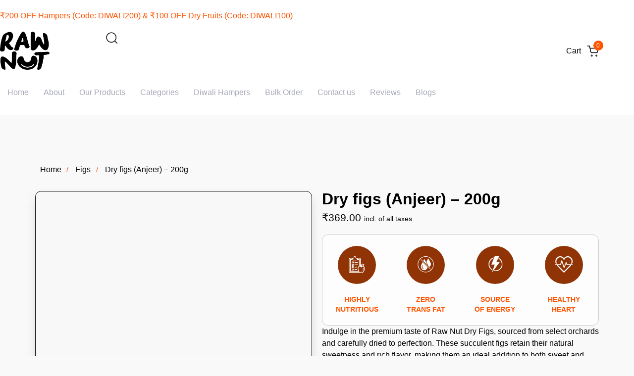

--- FILE ---
content_type: text/html; charset=UTF-8
request_url: https://rawnut.in/product/dry-fig/
body_size: 72873
content:
<!DOCTYPE html><html lang="en-US"><head ><meta charset="UTF-8"><meta name="viewport" content="width=device-width, initial-scale=1.0" /><meta http-equiv="X-UA-Compatible" content="IE=edge"><link rel="profile" href="https://gmpg.org/xfn/11"><meta name="mobile-web-app-capable" content="yes"><meta name="apple-mobile-web-app-capable" content="yes"><meta name="apple-mobile-web-app-title" content="Rawnut - "><link rel="pingback" href="https://rawnut.in/xmlrpc.php" /> <script type="litespeed/javascript">var WebFontConfig=WebFontConfig||{};WebFontConfig.active=function(){if(typeof(window.jQuery)!=='undefined'){jQuery(window).trigger('liquid_async_fonts_active')}};WebFontConfig.inactive=function(){if(typeof(window.jQuery)!=='undefined'){jQuery(window).trigger('liquid_async_fonts_inactive')}}</script> <meta name='robots' content='index, follow, max-image-preview:large, max-snippet:-1, max-video-preview:-1' /><title>Buy Premium Dry Figs (200 Grams) Online - Raw Nut</title><meta name="description" content="Shop for premium dry figs (200 grams) online at Raw Nut. Indulge in sweet, succulent goodness perfect for snacking or culinary creations." /><link rel="canonical" href="https://rawnut.in/product/dry-fig/" /><meta property="og:locale" content="en_US" /><meta property="og:type" content="article" /><meta property="og:title" content="Buy Premium Dry Figs (200 Grams) Online - Raw Nut" /><meta property="og:description" content="Shop for premium dry figs (200 grams) online at Raw Nut. Indulge in sweet, succulent goodness perfect for snacking or culinary creations." /><meta property="og:url" content="https://rawnut.in/product/dry-fig/" /><meta property="og:site_name" content="Rawnut" /><meta property="article:modified_time" content="2025-07-03T09:34:40+00:00" /><meta property="og:image" content="https://rawnut.in/wp-content/uploads/2021/08/Rawnuts_Banner-13.jpg" /><meta property="og:image:width" content="2251" /><meta property="og:image:height" content="2251" /><meta property="og:image:type" content="image/jpeg" /><meta name="twitter:card" content="summary_large_image" /><meta name="twitter:label1" content="Est. reading time" /><meta name="twitter:data1" content="2 minutes" /> <script type="application/ld+json" class="yoast-schema-graph">{"@context":"https://schema.org","@graph":[{"@type":"WebPage","@id":"https://rawnut.in/product/dry-fig/","url":"https://rawnut.in/product/dry-fig/","name":"Buy Premium Dry Figs (200 Grams) Online - Raw Nut","isPartOf":{"@id":"https://rawnut.in/#website"},"primaryImageOfPage":{"@id":"https://rawnut.in/product/dry-fig/#primaryimage"},"image":{"@id":"https://rawnut.in/product/dry-fig/#primaryimage"},"thumbnailUrl":"https://rawnut.in/wp-content/uploads/2021/08/Rawnuts_Banner-13.jpg","datePublished":"2021-08-03T06:56:46+00:00","dateModified":"2025-07-03T09:34:40+00:00","description":"Shop for premium dry figs (200 grams) online at Raw Nut. Indulge in sweet, succulent goodness perfect for snacking or culinary creations.","breadcrumb":{"@id":"https://rawnut.in/product/dry-fig/#breadcrumb"},"inLanguage":"en-US","potentialAction":[{"@type":"ReadAction","target":["https://rawnut.in/product/dry-fig/"]}]},{"@type":"ImageObject","inLanguage":"en-US","@id":"https://rawnut.in/product/dry-fig/#primaryimage","url":"https://rawnut.in/wp-content/uploads/2021/08/Rawnuts_Banner-13.jpg","contentUrl":"https://rawnut.in/wp-content/uploads/2021/08/Rawnuts_Banner-13.jpg","width":2251,"height":2251},{"@type":"BreadcrumbList","@id":"https://rawnut.in/product/dry-fig/#breadcrumb","itemListElement":[{"@type":"ListItem","position":1,"name":"Home","item":"https://rawnut.in/"},{"@type":"ListItem","position":2,"name":"Shop","item":"https://rawnut.in/shop/"},{"@type":"ListItem","position":3,"name":"Dry figs (Anjeer) – 200g"}]},{"@type":"WebSite","@id":"https://rawnut.in/#website","url":"https://rawnut.in/","name":"Rawnut","description":"","potentialAction":[{"@type":"SearchAction","target":{"@type":"EntryPoint","urlTemplate":"https://rawnut.in/?s={search_term_string}"},"query-input":{"@type":"PropertyValueSpecification","valueRequired":true,"valueName":"search_term_string"}}],"inLanguage":"en-US"}]}</script> <link rel="alternate" type="application/rss+xml" title="Rawnut &raquo; Feed" href="https://rawnut.in/feed/" /><link rel="alternate" type="application/rss+xml" title="Rawnut &raquo; Comments Feed" href="https://rawnut.in/comments/feed/" /><link rel="alternate" type="application/rss+xml" title="Rawnut &raquo; Dry figs (Anjeer)  – 200g Comments Feed" href="https://rawnut.in/product/dry-fig/feed/" /><link rel="preload" href="https://rawnut.in/wp-content/themes/hub/assets/vendors/liquid-icon/lqd-essentials/fonts/lqd-essentials.woff2" as="font" type="font/woff2" crossorigin><style id="litespeed-ccss">ul{box-sizing:border-box}:root{--wp--preset--font-size--normal:16px;--wp--preset--font-size--huge:42px}.screen-reader-text{clip:rect(1px,1px,1px,1px);word-wrap:normal!important;border:0;-webkit-clip-path:inset(50%);clip-path:inset(50%);height:1px;margin:-1px;overflow:hidden;padding:0;position:absolute;width:1px}body{--wp--preset--color--black:#000;--wp--preset--color--cyan-bluish-gray:#abb8c3;--wp--preset--color--white:#fff;--wp--preset--color--pale-pink:#f78da7;--wp--preset--color--vivid-red:#cf2e2e;--wp--preset--color--luminous-vivid-orange:#ff6900;--wp--preset--color--luminous-vivid-amber:#fcb900;--wp--preset--color--light-green-cyan:#7bdcb5;--wp--preset--color--vivid-green-cyan:#00d084;--wp--preset--color--pale-cyan-blue:#8ed1fc;--wp--preset--color--vivid-cyan-blue:#0693e3;--wp--preset--color--vivid-purple:#9b51e0;--wp--preset--gradient--vivid-cyan-blue-to-vivid-purple:linear-gradient(135deg,rgba(6,147,227,1) 0%,#9b51e0 100%);--wp--preset--gradient--light-green-cyan-to-vivid-green-cyan:linear-gradient(135deg,#7adcb4 0%,#00d082 100%);--wp--preset--gradient--luminous-vivid-amber-to-luminous-vivid-orange:linear-gradient(135deg,rgba(252,185,0,1) 0%,rgba(255,105,0,1) 100%);--wp--preset--gradient--luminous-vivid-orange-to-vivid-red:linear-gradient(135deg,rgba(255,105,0,1) 0%,#cf2e2e 100%);--wp--preset--gradient--very-light-gray-to-cyan-bluish-gray:linear-gradient(135deg,#eee 0%,#a9b8c3 100%);--wp--preset--gradient--cool-to-warm-spectrum:linear-gradient(135deg,#4aeadc 0%,#9778d1 20%,#cf2aba 40%,#ee2c82 60%,#fb6962 80%,#fef84c 100%);--wp--preset--gradient--blush-light-purple:linear-gradient(135deg,#ffceec 0%,#9896f0 100%);--wp--preset--gradient--blush-bordeaux:linear-gradient(135deg,#fecda5 0%,#fe2d2d 50%,#6b003e 100%);--wp--preset--gradient--luminous-dusk:linear-gradient(135deg,#ffcb70 0%,#c751c0 50%,#4158d0 100%);--wp--preset--gradient--pale-ocean:linear-gradient(135deg,#fff5cb 0%,#b6e3d4 50%,#33a7b5 100%);--wp--preset--gradient--electric-grass:linear-gradient(135deg,#caf880 0%,#71ce7e 100%);--wp--preset--gradient--midnight:linear-gradient(135deg,#020381 0%,#2874fc 100%);--wp--preset--font-size--small:13px;--wp--preset--font-size--medium:20px;--wp--preset--font-size--large:36px;--wp--preset--font-size--x-large:42px;--wp--preset--spacing--20:.44rem;--wp--preset--spacing--30:.67rem;--wp--preset--spacing--40:1rem;--wp--preset--spacing--50:1.5rem;--wp--preset--spacing--60:2.25rem;--wp--preset--spacing--70:3.38rem;--wp--preset--spacing--80:5.06rem;--wp--preset--shadow--natural:6px 6px 9px rgba(0,0,0,.2);--wp--preset--shadow--deep:12px 12px 50px rgba(0,0,0,.4);--wp--preset--shadow--sharp:6px 6px 0px rgba(0,0,0,.2);--wp--preset--shadow--outlined:6px 6px 0px -3px rgba(255,255,255,1),6px 6px rgba(0,0,0,1);--wp--preset--shadow--crisp:6px 6px 0px rgba(0,0,0,1)}@keyframes spin{from{transform:rotate(0deg)}to{transform:rotate(360deg)}}button.pswp__button{box-shadow:none!important;background-image:url(/wp-content/plugins/woocommerce/assets/css/photoswipe/default-skin/default-skin.png)!important}button.pswp__button,button.pswp__button--arrow--left:before,button.pswp__button--arrow--right:before{background-color:transparent!important}button.pswp__button--arrow--left,button.pswp__button--arrow--right{background-image:none!important}.pswp{display:none;position:absolute;width:100%;height:100%;left:0;top:0;overflow:hidden;-ms-touch-action:none;touch-action:none;z-index:1500;-webkit-text-size-adjust:100%;-webkit-backface-visibility:hidden;outline:0}.pswp *{-webkit-box-sizing:border-box;box-sizing:border-box}.pswp__bg{position:absolute;left:0;top:0;width:100%;height:100%;background:#000;opacity:0;-webkit-transform:translateZ(0);transform:translateZ(0);-webkit-backface-visibility:hidden;will-change:opacity}.pswp__scroll-wrap{position:absolute;left:0;top:0;width:100%;height:100%;overflow:hidden}.pswp__container{-ms-touch-action:none;touch-action:none;position:absolute;left:0;right:0;top:0;bottom:0}.pswp__container{-webkit-touch-callout:none}.pswp__bg{will-change:opacity}.pswp__container{-webkit-backface-visibility:hidden}.pswp__item{position:absolute;left:0;right:0;top:0;bottom:0;overflow:hidden}.pswp__button{width:44px;height:44px;position:relative;background:0 0;overflow:visible;-webkit-appearance:none;display:block;border:0;padding:0;margin:0;float:right;opacity:.75;-webkit-box-shadow:none;box-shadow:none}.pswp__button::-moz-focus-inner{padding:0;border:0}.pswp__button,.pswp__button--arrow--left:before,.pswp__button--arrow--right:before{background:url(/wp-content/plugins/woocommerce/assets/css/photoswipe/default-skin/default-skin.png) 0 0 no-repeat;background-size:264px 88px;width:44px;height:44px}.pswp__button--close{background-position:0 -44px}.pswp__button--share{background-position:-44px -44px}.pswp__button--fs{display:none}.pswp__button--zoom{display:none;background-position:-88px 0}.pswp__button--arrow--left,.pswp__button--arrow--right{background:0 0;top:50%;margin-top:-50px;width:70px;height:100px;position:absolute}.pswp__button--arrow--left{left:0}.pswp__button--arrow--right{right:0}.pswp__button--arrow--left:before,.pswp__button--arrow--right:before{content:'';top:35px;background-color:rgba(0,0,0,.3);height:30px;width:32px;position:absolute}.pswp__button--arrow--left:before{left:6px;background-position:-138px -44px}.pswp__button--arrow--right:before{right:6px;background-position:-94px -44px}.pswp__share-modal{display:block;background:rgba(0,0,0,.5);width:100%;height:100%;top:0;left:0;padding:10px;position:absolute;z-index:1600;opacity:0;-webkit-backface-visibility:hidden;will-change:opacity}.pswp__share-modal--hidden{display:none}.pswp__share-tooltip{z-index:1620;position:absolute;background:#fff;top:56px;border-radius:2px;display:block;width:auto;right:44px;-webkit-box-shadow:0 2px 5px rgba(0,0,0,.25);box-shadow:0 2px 5px rgba(0,0,0,.25);-webkit-transform:translateY(6px);-ms-transform:translateY(6px);transform:translateY(6px);-webkit-backface-visibility:hidden;will-change:transform}.pswp__counter{position:absolute;left:0;top:0;height:44px;font-size:13px;line-height:44px;color:#fff;opacity:.75;padding:0 10px}.pswp__caption{position:absolute;left:0;bottom:0;width:100%;min-height:44px}.pswp__caption__center{text-align:left;max-width:420px;margin:0 auto;font-size:13px;padding:10px;line-height:20px;color:#ccc}.pswp__preloader{width:44px;height:44px;position:absolute;top:0;left:50%;margin-left:-22px;opacity:0;will-change:opacity;direction:ltr}.pswp__preloader__icn{width:20px;height:20px;margin:12px}@media screen and (max-width:1024px){.pswp__preloader{position:relative;left:auto;top:auto;margin:0;float:right}}.pswp__ui{-webkit-font-smoothing:auto;visibility:visible;opacity:1;z-index:1550}.pswp__top-bar{position:absolute;left:0;top:0;height:44px;width:100%}.pswp__caption,.pswp__top-bar{-webkit-backface-visibility:hidden;will-change:opacity}.pswp__caption,.pswp__top-bar{background-color:rgba(0,0,0,.5)}.pswp__ui--hidden .pswp__button--arrow--left,.pswp__ui--hidden .pswp__button--arrow--right,.pswp__ui--hidden .pswp__caption,.pswp__ui--hidden .pswp__top-bar{opacity:.001}:root{--woocommerce:#7f54b3;--wc-green:#7ad03a;--wc-red:#a00;--wc-orange:#ffba00;--wc-blue:#2ea2cc;--wc-primary:#7f54b3;--wc-primary-text:#fff;--wc-secondary:#e9e6ed;--wc-secondary-text:#515151;--wc-highlight:#b3af54;--wc-highligh-text:#fff;--wc-content-bg:#fff;--wc-subtext:#767676}.woocommerce img,.woocommerce-page img{height:auto;max-width:100%}.woocommerce div.product div.images,.woocommerce-page div.product div.images{float:left;width:48%}@media only screen and (max-width:768px){:root{--woocommerce:#7f54b3;--wc-green:#7ad03a;--wc-red:#a00;--wc-orange:#ffba00;--wc-blue:#2ea2cc;--wc-primary:#7f54b3;--wc-primary-text:#fff;--wc-secondary:#e9e6ed;--wc-secondary-text:#515151;--wc-highlight:#b3af54;--wc-highligh-text:#fff;--wc-content-bg:#fff;--wc-subtext:#767676}.woocommerce div.product div.images,.woocommerce-page div.product div.images{float:none;width:100%}}:root{--woocommerce:#7f54b3;--wc-green:#7ad03a;--wc-red:#a00;--wc-orange:#ffba00;--wc-blue:#2ea2cc;--wc-primary:#7f54b3;--wc-primary-text:#fff;--wc-secondary:#e9e6ed;--wc-secondary-text:#515151;--wc-highlight:#b3af54;--wc-highligh-text:#fff;--wc-content-bg:#fff;--wc-subtext:#767676}@keyframes spin{100%{transform:rotate(360deg)}}.screen-reader-text{clip:rect(1px,1px,1px,1px);height:1px;overflow:hidden;position:absolute!important;width:1px;word-wrap:normal!important}.woocommerce .woocommerce-breadcrumb{margin:0 0 1em;padding:0}.woocommerce .woocommerce-breadcrumb:after,.woocommerce .woocommerce-breadcrumb:before{content:" ";display:table}.woocommerce .woocommerce-breadcrumb:after{clear:both}.woocommerce div.product{margin-bottom:0;position:relative}.woocommerce div.product .product_title{clear:none;margin-top:0;padding:0}.woocommerce div.product p.price ins{background:inherit;font-weight:700;display:inline-block}.woocommerce div.product p.price del{opacity:.5;display:inline-block}.woocommerce div.product div.images{margin-bottom:2em}.woocommerce div.product div.images img{display:block;width:100%;height:auto;box-shadow:none}.woocommerce div.product div.images.woocommerce-product-gallery{position:relative}.woocommerce div.product div.images .woocommerce-product-gallery__wrapper{margin:0;padding:0}.woocommerce #review_form #respond .form-submit input{left:auto}.wp-bottom-menu{display:none;background:var(--wpbottommenu-bgcolor);width:100%;position:fixed;bottom:0;left:0;justify-content:space-around;padding:var(--wpbottommenu-wrapper-padding);box-shadow:0 -5px 10px rgba(0,0,0,.1);z-index:var(--wpbottommenu-zindex)}.wp-bottom-menu-item{position:relative;display:flex;flex-direction:column;justify-content:center;align-items:center;height:auto;flex:1;font-size:var(--wpbottommenu-font-size);text-decoration:none;color:var(--wpbottommenu-text-color);text-decoration:none!important}.wp-bottom-menu-item span{margin-top:5px;color:inherit}.wp-bottom-menu-item i{font-size:var(--wpbottommenu-icon-size);color:var(--wpbottommenu-icon-color);font-family:FontAwesome}.wp-bottom-menu-icon-wrapper{position:relative;line-height:0}.wp-bottom-menu-search-form-wrapper{display:none;position:fixed;bottom:0;left:0;width:100%;background:var(--wpbottommenu-bgcolor);padding:10px;transform:translateY(100%);box-sizing:border-box}.wp-bottom-menu-search-form-wrapper form{position:relative}.wp-bottom-menu-search-form input[type=search]{border:1px solid #eee;border-radius:8px;width:100%;font-size:16px;height:40px;padding-left:50px;padding-right:30px}.wp-bottom-menu-search-form input[type=search]::-webkit-search-decoration,.wp-bottom-menu-search-form input[type=search]::-webkit-search-cancel-button,.wp-bottom-menu-search-form input[type=search]::-webkit-search-results-button,.wp-bottom-menu-search-form input[type=search]::-webkit-search-results-decoration{display:none}.wp-bottom-menu-search-form i{position:absolute;top:50%;left:30px;transform:translate(-50%,-50%)}.fa{display:inline-block;font:normal normal normal 14px/1 FontAwesome;font-size:inherit;text-rendering:auto;-webkit-font-smoothing:antialiased;-moz-osx-font-smoothing:grayscale}.fa-search:before{content:"\f002"}.fa-user:before{content:"\f007"}.fa-home:before{content:"\f015"}.fa-shopping-cart:before{content:"\f07a"}.sr-only{position:absolute;width:1px;height:1px;padding:0;margin:-1px;overflow:hidden;clip:rect(0,0,0,0);border:0}html{font-family:sans-serif;-ms-text-size-adjust:100%;-webkit-text-size-adjust:100%}body{margin:0}figure,header,main,nav,section{display:block}template{display:none}a{background-color:transparent}b{font-weight:700}h1{font-size:2em;margin:.67em 0}small{font-size:80%}img{border:0}svg:not(:root){overflow:hidden}figure{margin:1em 40px}button,input,select{color:inherit;font:inherit;margin:0}button{overflow:visible}button,select{text-transform:none}button{-webkit-appearance:button}button::-moz-focus-inner,input::-moz-focus-inner{border:0;padding:0}input{line-height:normal}input[type=search]{-webkit-appearance:textfield;box-sizing:content-box}input[type=search]::-webkit-search-cancel-button,input[type=search]::-webkit-search-decoration{-webkit-appearance:none}*,:after,:before,input[type=search]{box-sizing:border-box}html{font-size:10px}body{font-family:"Helvetica Neue",Helvetica,Arial,sans-serif;font-size:14px;line-height:1.42857143;color:#333;background-color:#fff}button,input,select{font-family:inherit;font-size:inherit;line-height:inherit}a{color:#337ab7;text-decoration:none}figure{margin:0}img{vertical-align:middle}.sr-only{position:absolute;width:1px;height:1px;margin:-1px;padding:0;overflow:hidden;clip:rect(0,0,0,0);border:0}.h2,h1,h3{font-family:inherit;font-weight:500;line-height:1.1;color:inherit}.h2,h1,h3{margin-top:20px;margin-bottom:10px}h1{font-size:36px}.h2{font-size:30px}h3{font-size:24px}p{margin:0 0 10px}small{font-size:85%}.text-center{text-align:center}ul{margin-top:0;margin-bottom:20px}ul{margin-bottom:10px}ul ul{margin-bottom:0}.container{margin-right:auto;margin-left:auto;padding-left:15px;padding-right:15px}@media (min-width:768px){.container{width:750px}}@media (min-width:992px){.container{width:970px}}@media (min-width:1200px){.container{width:1170px}}.container-fluid{margin-right:auto;margin-left:auto;padding-left:15px;padding-right:15px}.row{margin-left:-15px;margin-right:-15px}label{display:inline-block;max-width:100%;margin-bottom:5px;font-weight:700}input[type=search]{-webkit-appearance:none}.collapse{display:none}.nav{margin-bottom:0;padding-left:0;list-style:none}.nav>li,.nav>li>a{position:relative;display:block}.nav>li>a{padding:10px 15px}.navbar-collapse{overflow-x:visible;padding-right:15px;padding-left:15px;border-top:1px solid transparent;box-shadow:inset 0 1px 0 rgba(255,255,255,.1);-webkit-overflow-scrolling:touch}@media (min-width:1200px){.navbar-collapse{width:auto;border-top:0;box-shadow:none}}.navbar-brand{float:left;padding:15px;font-size:18px;line-height:20px;height:50px}.navbar-toggle{position:relative;float:right;margin-right:15px;padding:9px 10px;margin-top:8px;margin-bottom:8px;background-color:transparent;background-image:none;border:1px solid transparent;border-radius:4px}@media (min-width:992px){.navbar-toggle{display:none}}.container-fluid:after,.container-fluid:before,.container:after,.container:before,.nav:after,.nav:before,.navbar-collapse:after,.navbar-collapse:before,.navbar-header:after,.navbar-header:before,.row:after,.row:before{content:" ";display:table}.container-fluid:after,.container:after,.nav:after,.navbar-collapse:after,.navbar-header:after,.row:after{clear:both}@-ms-viewport{width:device-width}.screen-reader-text{clip:rect(1px,1px,1px,1px);position:absolute!important;height:1px;width:1px;overflow:hidden}body{font-family:"Rubik",sans-serif;font-size:18px;line-height:1.7;font-weight:400}.h2,h1,h3{font-family:"Manrope",sans-serif;margin:1em 0 .5em;font-weight:600;line-height:1.2em;color:#181b31}h1{margin-top:0;font-size:52px}.h2{margin-top:.75em;font-size:40px}h3{font-size:32px}.woocommerce div.product div.woocommerce-product-gallery__image>a{display:block}.woocommerce .ld-sp .lqd-mobile-add-to-cart-icn{display:none;margin:0!important}@media screen and (min-width:992px) and (max-width:1199px){.woocommerce .col-md-4 .ld-sp-clsc .lqd-mobile-add-to-cart-icn{display:inline-flex;font-size:20px}}.liquid-wc-product-search button i{display:inline-block}.woocommerce div.product{padding-top:3em}.woocommerce div.product .product_title{margin-bottom:.35em;font-size:36px}.woocommerce div.product p.price{margin-bottom:0;font-size:24px;color:#000}.woocommerce div.product div.images{width:auto;float:none}.woocommerce div.product div.woocommerce-product-gallery{display:flex;float:none!important;width:100%!important}.woocommerce div.product div.woocommerce-product-gallery .woocommerce-product-gallery__wrapper{width:100%}@media screen and (max-width:479px){.woocommerce div.product div.woocommerce-product-gallery{flex-wrap:wrap;flex-direction:column-reverse}}.lqd-product-description:last-child p{margin-bottom:0}.woocommerce .woocommerce-breadcrumb a{color:inherit}.woocommerce div.product.product-layout-component{padding:0!important}.woocommerce div.product.product-layout-component .product_title{margin-bottom:.5em}.woocommerce .woocommerce-breadcrumb{width:100%;margin-bottom:0;color:#7e7e7e}.woocommerce #review_form #respond .comment-form input{height:60px}.woocommerce.single .ld-shop-topbar+div.product{padding-top:0}.elementor-widget-ld_woo_product_title h1{margin:0!important}@media screen and (max-width:768px){.woocommerce.single div.product:last-of-type{padding-bottom:30px}}@media screen and (min-width:768px){.woocommerce .container-fluid div.product{padding-inline-start:2.25em;padding-inline-end:2.25em}}@media screen and (max-width:768px){.woocommerce .woocommerce-cart-form table.shop_table tr.cart_item td.product-img{grid-area:image}.woocommerce .woocommerce-cart-form table.shop_table tr.cart_item td.product-name{padding-inline-start:0;grid-area:info}.woocommerce .woocommerce-cart-form table.shop_table tr.cart_item td.product-quantity{grid-area:qty;margin-top:10px}.woocommerce .woocommerce-cart-form table.shop_table tr.cart_item td.product-subtotal{grid-area:price}.woocommerce .woocommerce-cart-form table.shop_table tr.cart_item td.product-remove{padding:0;background:0 0;grid-area:remove}}.woocommerce .woocommerce-notices-wrapper:first-child{padding-top:25px}.woocommerce-notices-wrapper:empty{display:none}.ld-shop-topbar{padding:20px 0;color:#5e5e5e}.ld-shop-topbar .row{display:flex;flex-wrap:wrap;align-items:center}.ld-shop-topbar .row:after,.ld-shop-topbar .row:before{content:none}@media screen and (max-width:991px){.ld-shop-topbar{padding-bottom:10px}.ld-shop-topbar{padding-top:20px}}@media screen and (max-width:768px){.ld-shop-topbar .row{justify-content:space-between}}.pswp__bg{background-color:rgba(0,0,0,.75)}.liquid-wc-product-search{position:relative;display:flex;height:45px;align-items:center;border-radius:50px;background:#f4f8fa;font-size:.9285714286em;font-weight:500}.liquid-wc-product-search button,.liquid-wc-product-search input[type=search],.liquid-wc-product-search select{border:0;background:0 0}.liquid-wc-product-search input[type=search]{flex-grow:1;padding:.5em 2.5em}.liquid-wc-product-search button{display:flex;width:60px;height:100%;align-items:center;justify-content:center;position:relative;font-size:20px;border-radius:0 50px 50px 0}.liquid-wc-product-search button .icon-ld-search,.liquid-wc-product-search button .loading-icon{display:inline-flex}.liquid-wc-product-search button .loading-icon{position:absolute;top:50%;left:50%;opacity:0;transform:scale(1.25) translate(-50%,-50%);font-weight:600}.liquid-wc-product-search button .loading-icon i{animation:spin 2s linear infinite}.liquid-wc-product-search .search-field-select{position:relative}@media (min-width:992px){.liquid-wc-product-search{min-width:500px}}@media (max-width:479px){.liquid-wc-product-search input[type=search]{padding-inline-start:1em;padding-inline-end:1em}}.elementor-screen-only,.screen-reader-text{position:absolute;top:-10000em;width:1px;height:1px;margin:-1px;padding:0;overflow:hidden;clip:rect(0,0,0,0);border:0}.elementor *,.elementor :after,.elementor :before{box-sizing:border-box}.elementor a{box-shadow:none;text-decoration:none}.elementor img{height:auto;max-width:100%;border:none;border-radius:0;box-shadow:none}.elementor .elementor-widget:not(.elementor-widget-text-editor):not(.elementor-widget-theme-post-content) figure{margin:0}.elementor-widget-wrap .elementor-element.elementor-widget__width-auto,.elementor-widget-wrap .elementor-element.elementor-widget__width-initial{max-width:100%}.elementor-element{--flex-direction:initial;--flex-wrap:initial;--justify-content:initial;--align-items:initial;--align-content:initial;--gap:initial;--flex-basis:initial;--flex-grow:initial;--flex-shrink:initial;--order:initial;--align-self:initial;flex-basis:var(--flex-basis);flex-grow:var(--flex-grow);flex-shrink:var(--flex-shrink);order:var(--order);align-self:var(--align-self)}:root{--page-title-display:block}h1.entry-title{display:var(--page-title-display)}.elementor-section{position:relative}.elementor-section .elementor-container{display:flex;margin-right:auto;margin-left:auto;position:relative}@media (max-width:940px){.elementor-section .elementor-container{flex-wrap:wrap}}.elementor-widget-wrap{position:relative;width:100%;flex-wrap:wrap;align-content:flex-start}.elementor:not(.elementor-bc-flex-widget) .elementor-widget-wrap{display:flex}.elementor-widget-wrap>.elementor-element{width:100%}.elementor-widget{position:relative}.elementor-widget:not(:last-child){margin-bottom:20px}.elementor-widget:not(:last-child).elementor-widget__width-initial{margin-bottom:0}.elementor-column{position:relative;min-height:1px;display:flex}@media (min-width:768px){.elementor-column.elementor-col-16{width:16.666%}.elementor-column.elementor-col-66{width:66.666%}}@media (max-width:767px){.elementor-column{width:100%}}.e-con{--border-radius:0;--border-block-start-width:0px;--border-inline-end-width:0px;--border-block-end-width:0px;--border-inline-start-width:0px;--border-style:initial;--border-color:initial;--container-widget-width:100%;--container-widget-height:initial;--container-widget-flex-grow:0;--container-widget-align-self:initial;--content-width:min(100%,var(--container-max-width,1140px));--width:100%;--min-height:initial;--height:auto;--text-align:initial;--margin-block-start:0px;--margin-inline-end:0px;--margin-block-end:0px;--margin-inline-start:0px;--padding-block-start:var(--container-default-padding-block-start,10px);--padding-inline-end:var(--container-default-padding-inline-end,10px);--padding-block-end:var(--container-default-padding-block-end,10px);--padding-inline-start:var(--container-default-padding-inline-start,10px);--position:relative;--z-index:revert;--overflow:visible;--gap:var(--widgets-spacing,20px);--overlay-mix-blend-mode:initial;--overlay-opacity:1;--e-con-grid-template-columns:repeat(3,1fr);--e-con-grid-template-rows:repeat(2,1fr);position:var(--position);width:var(--width);min-width:0;min-height:var(--min-height);height:var(--height);border-radius:var(--border-radius);margin-block-start:var(--bc-margin-block-start,var(--margin-block-start));margin-inline-end:var(--bc-margin-inline-end,var(--margin-inline-end));margin-block-end:var(--bc-margin-block-end,var(--margin-block-end));margin-inline-start:var(--bc-margin-inline-start,var(--margin-inline-start));padding-inline-start:var(--bc-padding-inline-start,var(--padding-inline-start));padding-inline-end:var(--bc-padding-inline-end,var(--padding-inline-end));z-index:var(--z-index);overflow:var(--overflow)}.e-con.e-flex{--flex-direction:column;--flex-basis:auto;--flex-grow:0;--flex-shrink:1;flex:var(--flex-grow) var(--flex-shrink) var(--flex-basis)}.e-con-full,.e-con>.e-con-inner{text-align:var(--text-align);padding-block-start:var(--bc-padding-block-start,var(--padding-block-start));padding-block-end:var(--bc-padding-block-end,var(--padding-block-end))}.e-con-full.e-flex,.e-con.e-flex>.e-con-inner{flex-direction:var(--flex-direction)}.e-con,.e-con>.e-con-inner{display:var(--display)}.e-con-boxed.e-flex{flex-direction:column;flex-wrap:nowrap;justify-content:normal;align-items:normal;align-content:normal}.e-con-boxed{text-align:initial;gap:initial}.e-con.e-flex>.e-con-inner{flex-wrap:var(--flex-wrap);justify-content:var(--justify-content);align-items:var(--align-items);align-content:var(--align-content);flex-basis:auto;flex-grow:1;flex-shrink:1;align-self:auto}.e-con>.e-con-inner{gap:var(--gap);width:100%;max-width:var(--content-width);margin:0 auto;padding-inline-start:0;padding-inline-end:0;height:100%}.e-con .elementor-widget.elementor-widget{margin-block-end:0}.e-con:before{content:var(--background-overlay);display:block;position:absolute;mix-blend-mode:var(--overlay-mix-blend-mode);opacity:var(--overlay-opacity);border-radius:var(--border-radius);border-style:var(--border-style);border-color:var(--border-color);border-block-start-width:var(--border-block-start-width);border-inline-end-width:var(--border-inline-end-width);border-block-end-width:var(--border-block-end-width);border-inline-start-width:var(--border-inline-start-width);top:calc(0px - var(--border-block-start-width));left:calc(0px - var(--border-inline-start-width));width:max(100% + var(--border-inline-end-width) + var(--border-inline-start-width),100%);height:max(100% + var(--border-block-start-width) + var(--border-block-end-width),100%)}.e-con .elementor-widget{min-width:0}.e-con>.e-con-inner>.elementor-widget>.elementor-widget-container,.e-con>.elementor-widget>.elementor-widget-container{height:100%}.e-con.e-con>.e-con-inner>.elementor-widget,.elementor.elementor .e-con>.elementor-widget{max-width:100%}@media (max-width:767px){.e-con.e-flex{--width:100%;--flex-wrap:wrap}}.e-con{--bc-margin-block-start:var(--margin-top);--bc-margin-block-end:var(--margin-bottom);--bc-margin-inline-start:var(--margin-left);--bc-margin-inline-end:var(--margin-right);--bc-padding-block-start:var(--padding-top);--bc-padding-block-end:var(--padding-bottom);--bc-padding-inline-start:var(--padding-left);--bc-padding-inline-end:var(--padding-right)}.elementor-button{display:inline-block;line-height:1;background-color:#69727d;font-size:15px;padding:12px 24px;border-radius:3px;color:#fff;fill:#fff;text-align:center}.elementor-button:visited{color:#fff}.elementor-button span{text-decoration:inherit}.elementor-view-stacked .elementor-icon{padding:.5em;background-color:#69727d;color:#fff;fill:#fff}.elementor-icon{display:inline-block;line-height:1;color:#69727d;font-size:50px;text-align:center}.elementor-icon svg{width:1em;height:1em;position:relative;display:block}.elementor-icon svg:before{position:absolute;left:50%;transform:translateX(-50%)}.elementor-shape-circle .elementor-icon{border-radius:50%}.elementor-element{--swiper-theme-color:#000;--swiper-navigation-size:44px;--swiper-pagination-bullet-size:6px;--swiper-pagination-bullet-horizontal-gap:6px}@media (max-width:767px){.elementor .elementor-hidden-mobile{display:none}}@media (min-width:768px) and (max-width:940px){.elementor .elementor-hidden-tablet{display:none}}:root{--swiper-theme-color:#007aff}:root{--swiper-navigation-size:44px}.elementor-kit-16{--e-global-color-primary:#ff5400;--e-global-color-text:#000;--e-global-color-accent:#2f3826;--e-global-color-a37c27c:#23261b;--e-global-color-35d7697:#ff5400;--e-global-typography-primary-font-family:"GT Walsheim";--e-global-typography-primary-font-weight:400;--e-global-typography-text-font-family:"GT Walsheim";--e-global-typography-text-font-size:16px;--e-global-typography-text-font-weight:400;--e-global-typography-text-line-height:1.55em;--e-global-typography-accent-font-family:"GT Walsheim";--e-global-typography-accent-font-weight:700;color:var(--e-global-color-text);font-family:var(--e-global-typography-text-font-family),Sans-serif;font-size:var(--e-global-typography-text-font-size);font-weight:var(--e-global-typography-text-font-weight);line-height:var(--e-global-typography-text-line-height)}h1{color:#2f3826;font-family:"GT Walsheim",Sans-serif;font-size:50px;font-weight:700;line-height:1em}.h2{color:#000;font-family:"GT Walsheim",Sans-serif;font-size:44px;font-weight:500;line-height:1em}h3{color:var(--e-global-color-35d7697);font-family:"GT Walsheim",Sans-serif;font-size:33px;font-weight:500;line-height:1em}.elementor-kit-16 button,.elementor-kit-16 .elementor-button{font-weight:500;line-height:1em;color:#fff;background-color:var(--e-global-color-35d7697);border-style:none}.main-header .navbar-brand{max-width:100px}.e-con{--container-max-width:1140px}.elementor-widget:not(:last-child){margin-block-end:0px}.elementor-element{--widgets-spacing:0px 0px}h1.entry-title{display:var(--page-title-display)}.single-product #lqd-site-content{background-color:#f9f9f9}@media (max-width:940px){.elementor-kit-16{font-size:var(--e-global-typography-text-font-size);line-height:var(--e-global-typography-text-line-height)}.main-header .lqd-mobile-sec .navbar-brand img{max-width:80px}.e-con{--container-max-width:1024px}}@media (max-width:767px){.elementor-kit-16{font-size:var(--e-global-typography-text-font-size);line-height:var(--e-global-typography-text-line-height)}.main-header .lqd-mobile-sec .navbar-brand img{max-width:80px}.main-header .navbar-brand{max-width:80px}.e-con{--container-max-width:767px}}.elementor-widget-heading .elementor-heading-title{color:var(--e-global-color-primary);font-family:var(--e-global-typography-primary-font-family),Sans-serif;font-weight:var(--e-global-typography-primary-font-weight)}.elementor-widget-icon-box.elementor-view-stacked .elementor-icon{background-color:var(--e-global-color-primary)}.elementor-widget-icon-box .elementor-icon-box-title{color:var(--e-global-color-primary)}.elementor-widget-icon-box .elementor-icon-box-title{font-family:var(--e-global-typography-primary-font-family),Sans-serif;font-weight:var(--e-global-typography-primary-font-weight)}.woocommerce .elementor-widget-woocommerce-product-price .price{color:var(--e-global-color-primary);font-family:var(--e-global-typography-primary-font-family),Sans-serif;font-weight:var(--e-global-typography-primary-font-weight)}.elementor-widget-ld_button .btn{background-color:var(--e-global-color-primary)}.elementor-536 .elementor-element.elementor-element-0e44ddf{--display:flex}.elementor-536 .elementor-element.elementor-element-0e44ddf:not(.elementor-motion-effects-element-type-background){background-color:#f9f9f9}.elementor-536 .elementor-element.elementor-element-41eaef0 .lqd-breadcrumb-wrapper li{color:#000}.elementor-536 .elementor-element.elementor-element-41eaef0 .lqd-breadcrumb-wrapper .breadcrumb>li:not(:last-child):after{color:var(--e-global-color-35d7697)}.elementor-536 .elementor-element.elementor-element-41eaef0>.elementor-widget-container{padding:0 0 0 20px}.elementor-536 .elementor-element.elementor-element-781465f{--display:flex;--flex-direction:row;--container-widget-width:initial;--container-widget-height:100%;--container-widget-flex-grow:1;--container-widget-align-self:stretch;--gap:20px 20px}.elementor-536 .elementor-element.elementor-element-781465f:not(.elementor-motion-effects-element-type-background){background-color:#f9f9f9}.elementor-536 .elementor-element.elementor-element-bcdb174{--display:flex;--flex-direction:column;--container-widget-width:100%;--container-widget-height:initial;--container-widget-flex-grow:0;--container-widget-align-self:initial;--padding-block-start:10px;--padding-block-end:10px;--padding-inline-start:10px;--padding-inline-end:10px}.elementor-536 .elementor-element.elementor-element-aa9a9e0{--display:flex;border-style:solid;--border-style:solid;border-width:1px;--border-block-start-width:1px;--border-inline-end-width:1px;--border-block-end-width:1px;--border-inline-start-width:1px;--border-radius:12px;box-shadow:0px 10px 22px -4px rgba(102.33203124999999,102.33203124999999,102.33203124999999,.27);--padding-block-start:20px;--padding-block-end:0px;--padding-inline-start:20px;--padding-inline-end:20px}.elementor-536 .elementor-element.elementor-element-aa9a9e0:not(.elementor-motion-effects-element-type-background){background-color:#f8f8f8}.elementor-536 .elementor-element.elementor-element-3cdc8f4>.elementor-widget-container{margin:0 0 -10px}.elementor-536 .elementor-element.elementor-element-e19d0e4{--display:flex;--flex-direction:column;--container-widget-width:100%;--container-widget-height:initial;--container-widget-flex-grow:0;--container-widget-align-self:initial;--gap:13px 13px;--flex-wrap:nowrap}.elementor-536 .elementor-element.elementor-element-ac6cac5 .product_title{font-size:32px;color:#000}.elementor-536 .elementor-element.elementor-element-ac6cac5>.elementor-widget-container{margin:0 0 10px}.woocommerce .elementor-536 .elementor-element.elementor-element-8a44579 .price{color:#000;font-size:21px}.woocommerce .elementor-536 .elementor-element.elementor-element-8a44579 .price ins{color:var(--e-global-color-35d7697);font-size:28px}body:not(.rtl) .elementor-536 .elementor-element.elementor-element-8a44579:not(.elementor-product-price-block-yes) del{margin-right:2px}.elementor-536 .elementor-element.elementor-element-8a44579>.elementor-widget-container{padding:0 0 20px}.elementor-536 .elementor-element.elementor-element-b082a6d{--display:flex;--flex-direction:row;--container-widget-width:initial;--container-widget-height:100%;--container-widget-flex-grow:1;--container-widget-align-self:stretch;border-style:solid;--border-style:solid;border-width:1px;--border-block-start-width:1px;--border-inline-end-width:1px;--border-block-end-width:1px;--border-inline-start-width:1px;border-color:#cbcbcb;--border-color:#cbcbcb;--border-radius:12px;--padding-block-start:22px;--padding-block-end:22px;--padding-inline-start:0px;--padding-inline-end:0px}.elementor-536 .elementor-element.elementor-element-b082a6d:not(.elementor-motion-effects-element-type-background){background-color:#fdfdfd}.elementor-536 .elementor-element.elementor-element-6af0243.elementor-view-stacked .elementor-icon{background-color:#903305;fill:#fff;color:#fff}.elementor-536 .elementor-element.elementor-element-6af0243{--icon-box-icon-margin:0px;width:var(--container-widget-width,25%);max-width:25%;--container-widget-width:25%;--container-widget-flex-grow:0}.elementor-536 .elementor-element.elementor-element-6af0243 .elementor-icon{font-size:45px;padding:16px}.elementor-536 .elementor-element.elementor-element-6af0243 .elementor-icon-box-title{margin-bottom:0}.elementor-536 .elementor-element.elementor-element-6af0243 .elementor-icon-box-title{font-size:14px;font-weight:600;line-height:20px}.elementor-536 .elementor-element.elementor-element-e84fc78.elementor-view-stacked .elementor-icon{background-color:#903305;fill:#fff;color:#fff}.elementor-536 .elementor-element.elementor-element-e84fc78{--icon-box-icon-margin:0px;width:var(--container-widget-width,25%);max-width:25%;--container-widget-width:25%;--container-widget-flex-grow:0}.elementor-536 .elementor-element.elementor-element-e84fc78 .elementor-icon{font-size:45px;padding:16px}.elementor-536 .elementor-element.elementor-element-e84fc78 .elementor-icon-box-title{margin-bottom:0}.elementor-536 .elementor-element.elementor-element-e84fc78 .elementor-icon-box-title{font-size:14px;font-weight:600;line-height:20px}.elementor-536 .elementor-element.elementor-element-1eef674.elementor-view-stacked .elementor-icon{background-color:#903305;fill:#fff;color:#fff}.elementor-536 .elementor-element.elementor-element-1eef674{--icon-box-icon-margin:0px;width:var(--container-widget-width,25%);max-width:25%;--container-widget-width:25%;--container-widget-flex-grow:0}.elementor-536 .elementor-element.elementor-element-1eef674 .elementor-icon{font-size:45px;padding:16px}.elementor-536 .elementor-element.elementor-element-1eef674 .elementor-icon-box-title{margin-bottom:0}.elementor-536 .elementor-element.elementor-element-1eef674 .elementor-icon-box-title{font-size:14px;font-weight:600;line-height:20px}.elementor-536 .elementor-element.elementor-element-63d0865.elementor-view-stacked .elementor-icon{background-color:#903305;fill:#fff;color:#fff}.elementor-536 .elementor-element.elementor-element-63d0865{--icon-box-icon-margin:0px;width:var(--container-widget-width,25%);max-width:25%;--container-widget-width:25%;--container-widget-flex-grow:0}.elementor-536 .elementor-element.elementor-element-63d0865 .elementor-icon{font-size:45px;padding:16px}.elementor-536 .elementor-element.elementor-element-63d0865 .elementor-icon-box-title{margin-bottom:0}.elementor-536 .elementor-element.elementor-element-63d0865 .elementor-icon-box-title{font-size:14px;font-weight:600;line-height:20px}.elementor-536 .elementor-element.elementor-element-3547c61>.elementor-widget-container{padding:0 0 10px}body.elementor-page-536{margin:0;padding:0}body.elementor-page-536:not(.elementor-motion-effects-element-type-background){background-color:#f9f9f9}@media (min-width:768px){.elementor-536 .elementor-element.elementor-element-bcdb174{--width:50%}.elementor-536 .elementor-element.elementor-element-e19d0e4{--width:50%}}@media (max-width:767px){.elementor-536 .elementor-element.elementor-element-41eaef0>.elementor-widget-container{padding:0 10px}.elementor-536 .elementor-element.elementor-element-b082a6d{--flex-direction:row;--container-widget-width:initial;--container-widget-height:100%;--container-widget-flex-grow:1;--container-widget-align-self:stretch;--gap:20px 0px}.elementor-536 .elementor-element.elementor-element-6af0243{--container-widget-width:50%;--container-widget-flex-grow:0;width:var(--container-widget-width,50%);max-width:50%}.elementor-536 .elementor-element.elementor-element-e84fc78{--container-widget-width:50%;--container-widget-flex-grow:0;width:var(--container-widget-width,50%);max-width:50%}.elementor-536 .elementor-element.elementor-element-1eef674{--container-widget-width:50%;--container-widget-flex-grow:0;width:var(--container-widget-width,50%);max-width:50%}.elementor-536 .elementor-element.elementor-element-63d0865{--container-widget-width:50%;--container-widget-flex-grow:0;width:var(--container-widget-width,50%);max-width:50%}}:root{--wpcpo-error:#e2401c}@keyframes spin{to{transform:rotate(360deg)}}@keyframes lqd-spinner-rotate{0%{transform:rotate(0deg)}to{transform:rotate(360deg)}}@keyframes lqd-spinner-dash{0%{stroke-dasharray:1,200;stroke-dashoffset:0}50%{stroke-dasharray:130,200;stroke-dashoffset:-40}to{stroke-dasharray:130,200;stroke-dashoffset:-170}}body{--color-font:var(--e-global-color-text,#626974);--color-primary:var(--e-global-color-primary,#184341);--color-secondary:var(--e-global-color-secondary);--color-link:#5b7bfb;--color-link-hover:#181b31;--color-gradient-start:#007fff;--color-gradient-stop:#ff4d54;--lqd-site-width:1140px;--lqd-z-index:20;--lqd-sticky-header-height:0px;--lqd-sticky-header-sentinel-top:100%;--lqd-sticky-header-placeholder-height:80px;--lqd-snickersbar-animation-time:1.2s;--lqd-snickersbar-stay-time:4s;--lqd-menu-items-top-padding:10px;--lqd-menu-items-bottom-padding:10px;--lqd-menu-items-left-padding:15px;--lqd-menu-items-right-padding:15px;--lqd-cc-bc:var(--color-primary);--lqd-cc-bg:var(--color-primary);--lqd-cc-size-outer:35px;--lqd-cc-size-inner:7px;--lqd-cc-bw:1px;--lqd-cc-br:calc(var(--lqd-cc-size-outer)/2);--lqd-cc-active-bc:var(--color-primary);--lqd-cc-active-bg:var(--color-primary);--lqd-cc-active-bw:1px;--lqd-cc-active-circle-color:#fff;--lqd-cc-active-circle-txt:#000;--lqd-cc-active-arrow-color:#fff}*,:after,:before{box-sizing:border-box}body,html{max-width:100vw}html{font-size:100%;overflow-x:hidden}body{color:var(--color-font);-webkit-font-smoothing:antialiased;-moz-osx-font-smoothing:grayscale}p{margin-top:0;margin-bottom:1.5em}small{font-size:.667em}#lqd-site-content,#wrap{position:relative;background-color:#fff}#lqd-site-content{z-index:2}#lqd-contents-wrap>.elementor:after,#lqd-contents-wrap>.elementor:before{content:"";display:table}#lqd-contents-wrap>.elementor:after{clear:both}@media screen and (max-width:879px){body{overflow:hidden}}a{text-decoration:none;color:var(--color-link)}img{max-width:100%;height:auto}label{font-weight:400}.d-block{display:block}.d-inline-block{display:inline-block}.hide-if-empty:empty{display:none!important}.inline-ul>li{width:auto!important}.inline-ul>li,.inline-ul>li>a{display:inline-flex!important}.reset-ul{padding:0;margin:0;list-style:none}.screen-reader-text{position:absolute;width:1px;height:1px;padding:0;margin:-1px;overflow:hidden;clip:rect(0,0,0,0);white-space:nowrap;border:0}.border-radius-circle{border-radius:10em}.align-items-center{align-items:center}.d-flex{display:flex}.d-inline-flex{display:inline-flex}.flex-column{flex-direction:column}.flex-wrap{flex-wrap:wrap}.justify-content-center{justify-content:center}.h-100{height:100%}.h-vh-100{height:100vh}.mb-4{margin-bottom:1.5rem}.overflow-hidden{overflow:hidden}.p-0{padding:0}.pos-abs{position:absolute}.pos-fix{position:fixed}.pos-rel{position:relative}.text-center{text-align:center}.will-change-transform{will-change:transform}.fullwidth{width:100vw;left:50%;right:50%;margin-inline-start:-50vw;margin-inline-end:-50vw}.w-100{width:100%}.z-index-1{z-index:1}.z-index-10{z-index:10}.main-header{max-width:100vw;position:relative;top:var(--lqd-top-scroll-ind-height,0);z-index:99}.main-header .e-con{--position:static;--align-items:center}.main-header .elementor-widget-ld_header_menu,.main-header>.elementor>.elementor-section>.elementor-container,.main-header>.elementor>.elementor-section>.elementor-container>.elementor-column,.main-header>.elementor>.elementor-section>.elementor-container>.elementor-column>.elementor-widget-wrap,.main-header>.elementor>.elementor-section>.elementor-container>.elementor-column>.elementor-widget-wrap>.elementor-widget{position:static}.main-header>.elementor>.elementor-section>.elementor-container>.elementor-column>.elementor-widget-wrap{flex-direction:row;flex-grow:1}.main-header>.elementor>.elementor-section>.elementor-container>.elementor-column>.elementor-widget-wrap>.elementor-widget{margin-bottom:0}.main-header>.elementor>.elementor-section>.elementor-container>.elementor-column>.elementor-widget-wrap>.elementor-element{width:auto}.main-header>.elementor>.elementor-section>.elementor-container>.elementor-column>.elementor-widget-wrap>.elementor-widget__width-initial{width:unset}.nav-item-children{min-width:232px;padding:1.0625em 0;border-radius:5px;position:absolute;top:100%;left:0;z-index:11;list-style:none;opacity:0;visibility:hidden;text-align:start;transform:translateY(10px)}.nav-item-children:before{content:"";display:inline-block;border-radius:inherit;position:absolute;top:0;left:0;bottom:0;right:0;z-index:-1;background-color:#fff;box-shadow:0 16px 50px rgba(0,0,0,.07)}.nav-item-children>li{position:relative;font-size:1em;line-height:normal}.nav-item-children>li>a{display:block;padding:.75em 1.75em;width:100%;color:rgba(0,0,0,.55)}.submenu-expander{display:none;width:36px;height:36px;flex:0 0 auto;margin-inline-start:auto;border-radius:3px;background-color:rgba(0,0,0,.05);align-items:center;justify-content:center;z-index:3;font-size:18px;color:inherit}.ld-module-trigger{display:inline-flex;position:relative;align-items:center;color:#000}.ld-module-trigger-icon{display:flex;position:relative;justify-content:center;align-items:center;font-size:24px}.ld-module-trigger-txt{display:inline-grid;margin-inline-end:8px;align-items:center;grid-template-columns:1fr auto auto}.ld-module-trigger-count{display:inline-flex;width:20px;height:20px;margin-inline-start:5px;background-color:var(--color-primary);border-radius:20px;align-items:center;justify-content:center;font-size:12px;line-height:20px;color:#fff}.ld-module-trigger-txt+.ld-module-trigger-count{margin-inline-start:0}.ld-module-trigger-count-sup{position:absolute;top:-.75em;right:-.75em}.lqd-module-trigger-txt-left .ld-module-trigger-txt{margin-inline-end:.75em;order:-1}.lqd-module-trigger-txt-left .ld-module-trigger-count-sup{right:-.75em;left:auto}.nav-trigger .bars{width:55px;height:55px}.nav-trigger .bars:before{content:"";display:inline-block;width:100%;height:100%;position:absolute;top:0;left:0;z-index:-1;border-radius:inherit}.nav-trigger .bars,.nav-trigger .bars-inner{border-radius:inherit;align-items:inherit;justify-content:inherit}.nav-trigger .bar{background-color:#000}.nav-trigger .bar:after,.nav-trigger .bar:before{background-color:inherit}.nav-trigger .bar:last-child{margin-bottom:0!important}.nav-trigger.style-mobile .bars{width:20px;height:15px;transform:rotate(0)}.nav-trigger.style-mobile .bar{width:20px;height:2px;border-radius:50px;margin-bottom:4.25px}.nav-trigger.style-mobile .bar:first-child,.nav-trigger.style-mobile .bar:last-child{opacity:0;visibility:hidden}.nav-trigger.style-mobile .bar:first-child{transform:translateY(-3px)}.nav-trigger.style-mobile .bar:last-child{transform:translateY(3px)}.nav-trigger.style-mobile .bar:nth-child(2){width:22px;margin-inline-end:auto;transform:rotate(45deg)}.nav-trigger.style-mobile .bar:nth-child(2):before{content:"";display:inline-block;width:100%;height:100%;position:absolute;top:0;left:0;border-radius:inherit;background-color:inherit;transform:rotate(-90deg)}.nav-trigger.collapsed .bars{transform:none}.nav-trigger.collapsed .bar:first-child,.nav-trigger.collapsed .bar:last-child,.nav-trigger.collapsed .bar:nth-child(2){opacity:1;visibility:visible;transform:none}.nav-trigger.collapsed .bar:first-child:after,.nav-trigger.collapsed .bar:first-child:before,.nav-trigger.collapsed .bar:last-child:after,.nav-trigger.collapsed .bar:last-child:before,.nav-trigger.collapsed .bar:nth-child(2):after,.nav-trigger.collapsed .bar:nth-child(2):before{transform:rotate(0) translate(0,0)}.nav-trigger.collapsed.style-mobile .bar:nth-child(2){width:16px}.nav-trigger.collapsed.style-mobile .bar:nth-child(2):before{opacity:0}.ld-module-dropdown{top:100%;right:0;z-index:20;background-color:#fff;text-align:left}.ld-module-cart .ld-module-trigger{order:-1}.ld-module-cart .ld-module-dropdown{max-height:85vh}.ld-cart-contents{width:400px;height:100%;border:1px solid rgba(0,0,0,.1);color:#000}.ld-cart-contents .empty{padding-top:20px}.ld-cart-contents .empty h3{margin:.5em 0 1.5em;font-size:22px;text-align:center}.ld-cart-contents .empty,.ld-cart-head{padding-inline-start:35px;padding-inline-end:35px}.ld-cart-head{font-size:12px}.ld-cart-head{margin-bottom:20px;display:none}.elementor-widget-ld_header_cart{position:relative!important}.main-header .elementor-widget-ld_header_cart,.main-header .elementor-widget-ld_header_cart>.elementor-widget-container{height:100%}.main-header .elementor-widget-ld_header_cart>.elementor-widget-container{display:flex;align-items:stretch}@media screen and (max-width:767px){.elementor-widget-ld_header_cart{position:static!important}}.ld-module-cart-offcanvas .ld-module-dropdown{height:100vh!important;position:fixed;top:0;right:0;z-index:12;opacity:0;max-height:none;box-shadow:-20px 0 60px rgba(0,0,0,.1);transform:translateX(100%)}.ld-module-cart-offcanvas .ld-cart-contents{width:435px;padding:30px 35px 0;border:0;overflow-y:auto;max-width:90vw}.ld-module-cart-offcanvas .header-quickcart{display:flex;flex-direction:column;min-height:100%}.ld-module-cart-offcanvas .ld-cart-head{display:flex!important;padding:0 0 15px;border-bottom:1px solid #e1e1e1;font-size:20px;font-weight:500}.ld-module-cart-offcanvas .ld-cart-head .ld-module-trigger-count{width:2em;height:2em;margin-inline-start:1em;background-color:#000}.lqd-mobile-sec ul.main-nav.lqd-mobile-main-nav>li{padding-inline-start:0;padding-inline-end:0}.navbar-brand{height:auto;line-height:normal;order:0}.navbar-brand-inner{display:grid;place-items:center}.link-icon:empty{display:none!important}.module-primary-nav{position:static;min-height:100%}.main-nav{flex:1 auto}.main-nav>li,.main-nav>li>a{position:relative;flex-direction:column;display:flex}.main-nav>li>a{flex:1 auto;flex-direction:row;align-items:center;padding:var(--lqd-menu-items-top-padding,10px) var(--lqd-menu-items-right-padding,15px) var(--lqd-menu-items-bottom-padding,10px) var(--lqd-menu-items-left-padding,15px);z-index:1;color:#a7a9b8;white-space:nowrap}.left-icon{margin-inline-end:.75em}.elementor-widget-ld_header_menu .navbar-collapse{flex:1 auto;overflow:visible;height:auto!important}.main-header .elementor-widget-ld_header_menu{align-items:stretch;height:100%}.main-header .elementor-widget-ld_header_menu>.elementor-widget-container{height:100%;display:flex;align-items:stretch}.lqd-mobile-sec .main-nav>li{width:100%}.navbar-header .navbar-toggle{order:3;margin-inline-start:20px}.lqd-mobile-modules-container{display:flex}.lqd-mobile-modules-container:empty{display:none}.lqd-mobile-sec-nav{top:100%;left:0}.lqd-mobile-sec .main-nav:after,.lqd-mobile-sec .main-nav:before,.lqd-mobile-sec-inner:after,.lqd-mobile-sec-inner:before{content:none}.lqd-mobile-sec{display:none}[data-mobile-nav-trigger-alignment=right] .lqd-mobile-sec .navbar-brand{margin-inline-end:0;margin-inline-start:0!important}[data-mobile-nav-trigger-alignment=right] .lqd-mobile-sec .navbar-brand-inner{margin-inline-end:-20px!important}[data-mobile-nav-trigger-alignment=right] .lqd-mobile-sec .navbar-toggle{justify-content:flex-end}[data-mobile-logo-alignment=center] .lqd-mobile-sec .navbar-brand{margin-inline-start:auto!important;margin-inline-end:auto!important;justify-content:center!important;order:2}[data-mobile-logo-alignment=center] .lqd-mobile-sec .navbar-brand-inner{margin-inline-start:0;margin-inline-end:0}[data-mobile-logo-alignment=center] .lqd-mobile-sec .lqd-mobile-modules-container{order:3;justify-content:flex-end}[data-mobile-logo-alignment=center] .lqd-mobile-sec .lqd-mobile-modules-container~.navbar-brand,[data-mobile-logo-alignment=center] .lqd-mobile-sec .lqd-mobile-modules-container~.navbar-brand .navbar-brand-inner{margin-inline-start:0!important;margin-inline-end:0!important}[data-mobile-logo-alignment=center] .lqd-mobile-sec .lqd-mobile-modules-container:empty~.navbar-brand{margin-inline-start:auto!important;margin-inline-end:auto!important}[data-mobile-logo-alignment=center][data-mobile-nav-trigger-alignment=right] .lqd-mobile-sec .navbar-brand{justify-content:center}[data-mobile-logo-alignment=center][data-mobile-nav-trigger-alignment=right] .lqd-mobile-sec .lqd-mobile-modules-container{order:1;justify-content:flex-start}[data-mobile-logo-alignment=center][data-mobile-nav-trigger-alignment=right] .lqd-mobile-sec .lqd-mobile-modules-container:empty~.navbar-brand{margin-inline-end:0!important}@media screen and (max-width:992px){[data-overlay-onmobile=false] .main-header:not(.is-stuck){position:relative;top:auto;left:auto}}.lqd-mobile-sec .nav-trigger{margin:0}.lqd-mobile-sec .menu-item-has-children>a{position:relative}.lqd-mobile-sec .navbar-brand{padding:22px 0;max-width:75%!important}.lqd-mobile-sec .main-nav{width:100%;font-size:14px;font-weight:500;line-height:1.5em;text-transform:none;letter-spacing:0;text-align:start}.lqd-mobile-sec .main-nav>li>a{font-size:inherit;font-weight:inherit;line-height:inherit;text-transform:inherit;letter-spacing:inherit}.lqd-mobile-sec .main-nav .nav-item-children{transform:none}.lqd-mobile-sec .submenu-expander{order:3}.lqd-mobile-sec .navbar-header{padding-inline-start:20px;padding-inline-end:20px;justify-content:space-between}.lqd-mobile-sec .navbar-header>*{width:33.33%;flex:0 0 auto}.lqd-mobile-sec .navbar-collapse{overflow-x:hidden;overflow-y:auto;color:#000}.lqd-mobile-sec ul.main-nav.lqd-mobile-main-nav>li>a{display:flex;padding:15px 25px;border-bottom:1px solid rgba(0,0,0,.05);align-items:center;color:#000}[data-mobile-nav-style=modern] .lqd-mobile-sec ul.main-nav.lqd-mobile-main-nav{padding:12px 15px;font-size:16px}[data-mobile-nav-style=modern] .lqd-mobile-sec ul.main-nav.lqd-mobile-main-nav>li>a{border:0}[data-mobile-nav-style=modern] .lqd-mobile-sec:before{content:"";display:inline-block;width:80vw;height:100vh;position:fixed;top:0;left:0;z-index:1;transform:translate3d(120vw,0,0);background-color:#131313}[data-mobile-nav-style=modern] .lqd-mobile-sec .navbar-collapse{display:flex!important;justify-content:center;width:80vw!important;height:80vh!important;padding:20px 0;border:0;position:fixed;top:60px;right:0;z-index:90;background:0 0!important;box-shadow:none;flex-direction:column;overflow:visible;opacity:0;visibility:hidden;transform:translate3d(50vw,0,0)}[data-mobile-nav-style=modern] .lqd-mobile-sec .navbar-collapse .submenu-expander{background-color:rgba(255,255,255,.05);color:#fff}[data-mobile-nav-style=modern] .lqd-mobile-sec .navbar-collapse ul,[data-mobile-nav-style=modern] .lqd-mobile-sec .navbar-collapse ul.main-nav.lqd-mobile-main-nav{flex:0 auto;background:0 0}[data-mobile-nav-style=modern] .lqd-mobile-sec .navbar-collapse ul .nav-item-children>li>a,[data-mobile-nav-style=modern] .lqd-mobile-sec .navbar-collapse ul.main-nav.lqd-mobile-main-nav .nav-item-children>li>a,[data-mobile-nav-style=modern] .lqd-mobile-sec .navbar-collapse ul.main-nav.lqd-mobile-main-nav>li>a,[data-mobile-nav-style=modern] .lqd-mobile-sec .navbar-collapse ul>li>a{color:#fff}[data-mobile-nav-scheme=dark] .lqd-mobile-sec .navbar-collapse{background-color:#191d18;color:#fff}[data-mobile-nav-scheme=dark] .lqd-mobile-sec ul.main-nav.lqd-mobile-main-nav>li>a{border-color:rgba(255,255,255,.1);color:#fff}[data-mobile-nav-scheme=dark] .lqd-mobile-sec .submenu-expander{background-color:rgba(255,255,255,.05);color:#fff}[data-mobile-header-scheme=light] .lqd-mobile-sec .navbar-header{background-color:#fff}.lqd-mobile-sec .nav-item-children{display:none;min-width:0;padding:15px 0;border-radius:0;position:static;top:auto;left:auto;right:auto;opacity:1;visibility:visible;text-align:inherit;box-shadow:none;font-size:inherit;font-weight:inherit;line-height:inherit;text-transform:inherit;letter-spacing:inherit;transform:none}.lqd-mobile-sec .nav-item-children:after,.lqd-mobile-sec .nav-item-children:before{content:none}.lqd-mobile-sec .nav-item-children>li>a{padding:8px 35px;color:inherit}.lqd-mobile-sec .submenu-expander{top:calc(50% - 16px);right:25px}@media screen and (max-width:992px){.lqd-mobile-sec{display:block}}.lqd-back-to-top{bottom:50px;right:50px;z-index:10;opacity:0;visibility:hidden;transform:translateY(25px)}.lqd-back-to-top a{width:45px;height:45px;background-color:#fff;box-shadow:0 0 30px -2px rgba(0,0,0,.15);font-size:10px;color:#000}.lqd-back-to-top a svg{line-height:1;margin-top:-1px;mix-blend-mode:difference}:root{--frame-width:20px}.lqd-preloader-el{position:relative}.lqd-preloader-inner{display:inline-flex;width:100%;height:100%;position:absolute;top:0;left:0;align-items:inherit;justify-content:inherit;overflow:hidden}.lqd-preloader-wrap{display:flex;width:100vw;height:100vh;position:fixed;top:0;left:0;align-items:center;justify-content:center;z-index:9999}.lqd-page-not-loaded{overflow:hidden}.lqd-preloader-spinner{background-color:#fff}.lqd-spinner-circular{animation:lqd-spinner-rotate 2s linear infinite}.lqd-spinner-circular circle{stroke-dasharray:1,200;stroke-dashoffset:0;animation:lqd-spinner-dash 1.5s ease-in-out infinite both;stroke-linecap:round;stroke:var(--color-primary)}.breadcrumb>li{display:inline-block}.breadcrumb{background:0 0}.breadcrumb>li:after,.breadcrumb>li:before{content:none}.breadcrumb>li:not(:last-child):after{content:"/ ";display:inline-flex;align-items:center;margin-inline-start:.75em;margin-inline-end:.75em;font-size:.85em}.breadcrumb{color:inherit}.btn{display:inline-flex;align-items:center;justify-content:center;border-radius:0;vertical-align:middle;position:relative;overflow:hidden;line-height:inherit;text-align:unset;white-space:nowrap}.btn-icon,.btn-icon i,.btn-txt{position:relative;z-index:3}.btn-naked{--btn-pt:0!important;--btn-pe:0!important;--btn-pb:0!important;--btn-ps:0!important;padding:0!important;background:0 0!important;overflow:visible;border:0!important}.btn-naked{color:var(--color-primary)}.btn{--icon-w:0px;--icon-h:0px;--icon-mt:0px;--icon-me:0px;--icon-mb:0px;--icon-ms:8px;--icon-font-size:1em}.btn-icon{display:inline-flex;align-items:center;justify-content:center;margin-top:var(--icon-mt);margin-inline-end:var(--icon-me);margin-bottom:var(--icon-mb);margin-inline-start:var(--icon-ms)}.btn-icon i{font-size:var(--icon-font-size);letter-spacing:0}.link-icon{margin-inline-end:.75em}.lity,.lity-wrap{z-index:999;top:0;right:0;bottom:0;left:0;outline:0!important}.lity{display:block;position:fixed;opacity:0;visibility:hidden}.lity-wrap{display:grid;place-items:center;position:absolute}.lity-loader{z-index:9991;color:#fff;position:absolute;top:50%;margin-top:-.8em;width:100%;text-align:center;font-size:14px;font-family:Arial,Helvetica,sans-serif;opacity:0}.lity-container{display:inline-block;position:relative;z-index:9992;max-width:100%;max-height:100%;outline:0!important;white-space:normal;background:#fff}.lity-content{z-index:9993;width:100%;height:100%;overflow-y:auto;overscroll-behavior:contain}.lity-close{z-index:9994;width:35px;height:35px;position:fixed;right:30px;top:30px;text-decoration:none;padding:0;color:#fff;border:0;background:0 0;outline:0;box-shadow:none}.lity .lity-close{font-family:Arial,Baskerville,monospace;font-size:35px;line-height:35px;font-style:normal;font-weight:400}.lity-backdrop{display:block;width:100vw;height:100vh;position:fixed;top:0;left:0;background-color:rgba(0,0,0,.8)}.lity .lity-close{padding:0!important;border:0!important;background:0 0!important}.lity[data-modal-type=default]{perspective:1200px}.lity[data-modal-type=default] .lity-container{border-radius:4px;box-shadow:0 20px 65px -5px rgba(0,0,0,.5)}.lity[data-modal-type=default] .lity-content{max-height:90vh}@media (min-width:768px){[data-modal-type=default] .lity-container{width:750px}}@media (min-width:992px){[data-modal-type=default] .lity-container{width:970px}}@media (min-width:1200px){[data-modal-type=default] .lity-container{width:1170px}}.lqd-css-sticky{position:sticky!important;top:calc(30px + var(--lqd-sticky-header-height,0px))}.comment-form input{position:relative;z-index:1;width:100%;border:0;background-color:transparent;line-height:1.5em}.comment-form input{height:45px}#cancel-comment-reply-link{padding:.35em .75em .5em;margin-inline-start:1em;background-color:rgba(253,58,24,.6);font-size:12px;line-height:1.5em;text-transform:none;color:#fff;border-radius:2px}@media screen and (min-width:768px){.lqd-blog-post-style-3 .lqd-post-media{grid-area:media;margin-bottom:0}.lqd-blog-post-style-3 .lqd-post-header{grid-area:header;display:block;padding-inline-end:25px}.lqd-blog-post-style-3 .entry-meta{grid-area:meta}}@media (min-width:992px){.liquid-wc-product-search{min-width:700px}}.liquid-wc-product-search .search-field-select{position:relative;padding:0 20px}body{--lqd-cc-active-bw:1px}.elementor-heading-title{padding:0;margin:0;line-height:1}body.woocommerce-page div.product .elementor-widget-woocommerce-product-images div.images,body.woocommerce div.product .elementor-widget-woocommerce-product-images div.images{float:none;width:100%;padding:0}.elementor-widget-icon-box .elementor-icon-box-wrapper{display:block;text-align:center}.elementor-widget-icon-box .elementor-icon-box-icon{margin-bottom:var(--icon-box-icon-margin,15px);margin-right:auto;margin-left:auto}.elementor-widget-icon-box.elementor-position-top .elementor-icon-box-wrapper{display:block;text-align:center;flex-direction:unset}.elementor-widget-icon-box.elementor-position-top .elementor-icon-box-icon{margin-bottom:var(--icon-box-icon-margin,15px);margin-right:auto;margin-left:auto}@media (max-width:767px){.elementor-widget-icon-box.elementor-mobile-position-top .elementor-icon-box-wrapper{display:block;text-align:center;flex-direction:unset}.elementor-widget-icon-box.elementor-mobile-position-top .elementor-icon-box-icon{margin-bottom:var(--icon-box-icon-margin,15px);margin-right:auto;margin-left:auto}}.elementor-widget-icon-box .elementor-icon-box-content{flex-grow:1}@media (max-width:1024px){.wp-bottom-menu{display:flex}.wp-bottom-menu-search-form-wrapper{display:block}}:root{--wpbottommenu-font-size:12px;--wpbottommenu-icon-size:24px;--wpbottommenu-text-color:#555;--wpbottommenu-h-text-color:#000;--wpbottommenu-icon-color:#555;--wpbottommenu-h-icon-color:#000;--wpbottommenu-bgcolor:#fff;--wpbottommenu-zindex:9999;--wpbottommenu-cart-count-bgcolor:red;--wpbottommenu-wrapper-padding:10px 0}.screen-reader-text{clip:rect(1px,1px,1px,1px);word-wrap:normal!important;border:0;clip-path:inset(50%);height:1px;margin:-1px;overflow:hidden;overflow-wrap:normal!important;padding:0;position:absolute!important;width:1px}.elementor-46 .elementor-element.elementor-element-1c8f1bd{--display:flex;--flex-direction:column;--container-widget-width:100%;--container-widget-height:initial;--container-widget-flex-grow:0;--container-widget-align-self:initial}.elementor-46 .elementor-element.elementor-element-1c8f1bd:not(.elementor-motion-effects-element-type-background){background-color:var(--e-global-color-primary)}.elementor-46 .elementor-element.elementor-element-05d04f6 .elementor-heading-title{color:#fff;font-size:16px;font-weight:600}.elementor-46 .elementor-element.elementor-element-2024a7a>.elementor-container>.elementor-column>.elementor-widget-wrap{align-content:center;align-items:center}.elementor-46 .elementor-element.elementor-element-2024a7a:not(.elementor-motion-effects-element-type-background){background-color:#000}.elementor-46 .elementor-element.elementor-element-2024a7a{padding:0 35px}.elementor-46 .elementor-element.elementor-element-3745c42 .module-logo{padding-top:8px;padding-inline-end:0px;padding-bottom:8px;padding-inline-start:0px}.elementor-46 .elementor-element.elementor-element-3745c42{width:var(--container-widget-width,28%);max-width:28%;--container-widget-width:28%;--container-widget-flex-grow:0}.elementor-46 .elementor-element.elementor-element-3745c42.elementor-element{--flex-grow:0;--flex-shrink:0}.elementor-46 .elementor-element.elementor-element-2678b62.elementor-column.elementor-element[data-element_type="column"]>.elementor-widget-wrap.elementor-element-populated{align-content:center;align-items:center}.elementor-46 .elementor-element.elementor-element-2678b62.elementor-column>.elementor-widget-wrap{justify-content:center}.elementor-46 .elementor-element.elementor-element-565a108{width:auto;max-width:auto}.elementor-46 .elementor-element.elementor-element-6971383.elementor-column>.elementor-widget-wrap{justify-content:flex-end}.elementor-46 .elementor-element.elementor-element-17cbd05 .btn{--icon-font-size:1.8em;color:#fff;fill:#fff}.elementor-46 .elementor-element.elementor-element-17cbd05 .btn-icon{color:#fff;fill:#fff}.elementor-46 .elementor-element.elementor-element-17cbd05>.elementor-widget-container{margin:0 0 2px;padding:0 30px 0 0;border-style:solid;border-width:0 2px 0 0;border-color:#FFFFFF63}.elementor-46 .elementor-element.elementor-element-17cbd05.elementor-element{--align-self:center}.elementor-46 .elementor-element.elementor-element-65ed223 .ld-module-cart .ld-module-trigger{color:#fff}.elementor-46 .elementor-element.elementor-element-65ed223 .ld-module-cart .ld-module-trigger svg{fill:#fff}.elementor-46 .elementor-element.elementor-element-65ed223 .ld-module-cart .ld-module-trigger .ld-module-trigger-count{color:#fff;border-color:var(--e-global-color-primary)}.elementor-46 .elementor-element.elementor-element-65ed223 .ld-module-cart .lqd-module-badge-fill.ld-module-trigger .ld-module-trigger-count{background:var(--e-global-color-primary)}.elementor-46 .elementor-element.elementor-element-65ed223>.elementor-widget-container{margin:0 0 0 30px}.elementor-46 .elementor-element.elementor-element-ba26a31{--display:flex;--flex-direction:row;--container-widget-width:initial;--container-widget-height:100%;--container-widget-flex-grow:1;--container-widget-align-self:stretch;--justify-content:flex-start;--padding-block-start:12px;--padding-block-end:16px;--padding-inline-start:20px;--padding-inline-end:20px}.elementor-46 .elementor-element.elementor-element-ba26a31:not(.elementor-motion-effects-element-type-background){background-color:#000}.elementor-46 .elementor-element.elementor-element-ba26a31.e-con{--align-self:flex-start}.elementor-46 .elementor-element.elementor-element-02d99b2 .main-nav>li>a{font-size:16px;font-weight:500;text-transform:uppercase}.elementor-46 .elementor-element.elementor-element-02d99b2{--lqd-menu-items-top-padding:0px;--lqd-menu-items-right-padding:15px;--lqd-menu-items-bottom-padding:0px;--lqd-menu-items-left-padding:15px;width:var(--container-widget-width,100%);max-width:100%;--container-widget-width:100%;--container-widget-flex-grow:0;z-index:2}.elementor-46 .elementor-element.elementor-element-02d99b2 .nav-item-children>li>a{font-size:16px}.elementor-46 .elementor-element.elementor-element-02d99b2 .main-nav>li>a{color:#fff}.elementor-46 .elementor-element.elementor-element-02d99b2 .main-nav .nav-item-children>li>a{color:#FFFFFFF2}.elementor-46 .elementor-element.elementor-element-02d99b2 .main-nav .nav-item-children:before{background:#742716}.elementor-46 .elementor-element.elementor-element-02d99b2.elementor-element{--align-self:flex-start;--flex-grow:0;--flex-shrink:0}@media (min-width:768px){.elementor-46 .elementor-element.elementor-element-001bcd2{width:24%}.elementor-46 .elementor-element.elementor-element-2678b62{width:50.666%}.elementor-46 .elementor-element.elementor-element-565a108 .ld-module-trigger{display:none!important}.elementor-46 .elementor-element.elementor-element-565a108 .ld-module-dropdown{display:flex;height:auto!important;position:relative;top:auto;left:auto;right:auto;bottom:auto;background:0 0;z-index:auto;text-align:inherit}.elementor-46 .elementor-element.elementor-element-6971383{width:24%}}@media (max-width:767px){.elementor-46 .elementor-element.elementor-element-05d04f6{text-align:center}.elementor-46 .elementor-element.elementor-element-05d04f6 .elementor-heading-title{font-size:12px}.elementor-46 .elementor-element.elementor-element-2024a7a{padding:0 10px}}.elementor-46 .elementor-element.elementor-element-2024a7a{backdrop-filter:blur(20px)}.elementor-46 .elementor-element.elementor-element-2024a7a{backdrop-filter:blur(20px)}.lqd-icn-ess{display:inline-block;font-family:"lqd-essentials";font-size:1em;line-height:1;font-weight:400;font-style:normal;speak:none;text-transform:none;-webkit-font-smoothing:antialiased;-moz-osx-font-smoothing:grayscale}.icon-ld-search:before{content:""}.icon-ld-cart:before{content:""}.icon-lqd-sync:before{content:""}.icon-lqd-user-2:before{content:""}.lqd-icn-ess{display:inline-block;font-family:"lqd-essentials";font-size:1em;line-height:1;font-weight:400;font-style:normal;speak:none;text-transform:none;-webkit-font-smoothing:antialiased;-moz-osx-font-smoothing:grayscale}.icon-ld-search:before{content:""}.icon-ld-cart:before{content:""}.icon-lqd-sync:before{content:""}.icon-lqd-user-2:before{content:""}</style><link rel="preload" data-asynced="1" data-optimized="2" as="style" onload="this.onload=null;this.rel='stylesheet'" href="https://rawnut.in/wp-content/litespeed/ucss/f34fa4f6fa221f0b61e5a2e4b7e55b36.css?ver=d2f18" /><script data-optimized="1" type="litespeed/javascript" data-src="https://rawnut.in/wp-content/plugins/litespeed-cache/assets/js/css_async.min.js"></script> <style id='wp-block-library-theme-inline-css' type='text/css'>.wp-block-audio figcaption{color:#555;font-size:13px;text-align:center}.is-dark-theme .wp-block-audio figcaption{color:#ffffffa6}.wp-block-audio{margin:0 0 1em}.wp-block-code{border:1px solid #ccc;border-radius:4px;font-family:Menlo,Consolas,monaco,monospace;padding:.8em 1em}.wp-block-embed figcaption{color:#555;font-size:13px;text-align:center}.is-dark-theme .wp-block-embed figcaption{color:#ffffffa6}.wp-block-embed{margin:0 0 1em}.blocks-gallery-caption{color:#555;font-size:13px;text-align:center}.is-dark-theme .blocks-gallery-caption{color:#ffffffa6}.wp-block-image figcaption{color:#555;font-size:13px;text-align:center}.is-dark-theme .wp-block-image figcaption{color:#ffffffa6}.wp-block-image{margin:0 0 1em}.wp-block-pullquote{border-bottom:4px solid;border-top:4px solid;color:currentColor;margin-bottom:1.75em}.wp-block-pullquote cite,.wp-block-pullquote footer,.wp-block-pullquote__citation{color:currentColor;font-size:.8125em;font-style:normal;text-transform:uppercase}.wp-block-quote{border-left:.25em solid;margin:0 0 1.75em;padding-left:1em}.wp-block-quote cite,.wp-block-quote footer{color:currentColor;font-size:.8125em;font-style:normal;position:relative}.wp-block-quote.has-text-align-right{border-left:none;border-right:.25em solid;padding-left:0;padding-right:1em}.wp-block-quote.has-text-align-center{border:none;padding-left:0}.wp-block-quote.is-large,.wp-block-quote.is-style-large,.wp-block-quote.is-style-plain{border:none}.wp-block-search .wp-block-search__label{font-weight:700}.wp-block-search__button{border:1px solid #ccc;padding:.375em .625em}:where(.wp-block-group.has-background){padding:1.25em 2.375em}.wp-block-separator.has-css-opacity{opacity:.4}.wp-block-separator{border:none;border-bottom:2px solid;margin-left:auto;margin-right:auto}.wp-block-separator.has-alpha-channel-opacity{opacity:1}.wp-block-separator:not(.is-style-wide):not(.is-style-dots){width:100px}.wp-block-separator.has-background:not(.is-style-dots){border-bottom:none;height:1px}.wp-block-separator.has-background:not(.is-style-wide):not(.is-style-dots){height:2px}.wp-block-table{margin:0 0 1em}.wp-block-table td,.wp-block-table th{word-break:normal}.wp-block-table figcaption{color:#555;font-size:13px;text-align:center}.is-dark-theme .wp-block-table figcaption{color:#ffffffa6}.wp-block-video figcaption{color:#555;font-size:13px;text-align:center}.is-dark-theme .wp-block-video figcaption{color:#ffffffa6}.wp-block-video{margin:0 0 1em}.wp-block-template-part.has-background{margin-bottom:0;margin-top:0;padding:1.25em 2.375em}</style><style id='classic-theme-styles-inline-css' type='text/css'>/*! This file is auto-generated */
.wp-block-button__link{color:#fff;background-color:#32373c;border-radius:9999px;box-shadow:none;text-decoration:none;padding:calc(.667em + 2px) calc(1.333em + 2px);font-size:1.125em}.wp-block-file__button{background:#32373c;color:#fff;text-decoration:none}</style><style id='global-styles-inline-css' type='text/css'>body{--wp--preset--color--black: #000000;--wp--preset--color--cyan-bluish-gray: #abb8c3;--wp--preset--color--white: #ffffff;--wp--preset--color--pale-pink: #f78da7;--wp--preset--color--vivid-red: #cf2e2e;--wp--preset--color--luminous-vivid-orange: #ff6900;--wp--preset--color--luminous-vivid-amber: #fcb900;--wp--preset--color--light-green-cyan: #7bdcb5;--wp--preset--color--vivid-green-cyan: #00d084;--wp--preset--color--pale-cyan-blue: #8ed1fc;--wp--preset--color--vivid-cyan-blue: #0693e3;--wp--preset--color--vivid-purple: #9b51e0;--wp--preset--gradient--vivid-cyan-blue-to-vivid-purple: linear-gradient(135deg,rgba(6,147,227,1) 0%,rgb(155,81,224) 100%);--wp--preset--gradient--light-green-cyan-to-vivid-green-cyan: linear-gradient(135deg,rgb(122,220,180) 0%,rgb(0,208,130) 100%);--wp--preset--gradient--luminous-vivid-amber-to-luminous-vivid-orange: linear-gradient(135deg,rgba(252,185,0,1) 0%,rgba(255,105,0,1) 100%);--wp--preset--gradient--luminous-vivid-orange-to-vivid-red: linear-gradient(135deg,rgba(255,105,0,1) 0%,rgb(207,46,46) 100%);--wp--preset--gradient--very-light-gray-to-cyan-bluish-gray: linear-gradient(135deg,rgb(238,238,238) 0%,rgb(169,184,195) 100%);--wp--preset--gradient--cool-to-warm-spectrum: linear-gradient(135deg,rgb(74,234,220) 0%,rgb(151,120,209) 20%,rgb(207,42,186) 40%,rgb(238,44,130) 60%,rgb(251,105,98) 80%,rgb(254,248,76) 100%);--wp--preset--gradient--blush-light-purple: linear-gradient(135deg,rgb(255,206,236) 0%,rgb(152,150,240) 100%);--wp--preset--gradient--blush-bordeaux: linear-gradient(135deg,rgb(254,205,165) 0%,rgb(254,45,45) 50%,rgb(107,0,62) 100%);--wp--preset--gradient--luminous-dusk: linear-gradient(135deg,rgb(255,203,112) 0%,rgb(199,81,192) 50%,rgb(65,88,208) 100%);--wp--preset--gradient--pale-ocean: linear-gradient(135deg,rgb(255,245,203) 0%,rgb(182,227,212) 50%,rgb(51,167,181) 100%);--wp--preset--gradient--electric-grass: linear-gradient(135deg,rgb(202,248,128) 0%,rgb(113,206,126) 100%);--wp--preset--gradient--midnight: linear-gradient(135deg,rgb(2,3,129) 0%,rgb(40,116,252) 100%);--wp--preset--font-size--small: 13px;--wp--preset--font-size--medium: 20px;--wp--preset--font-size--large: 36px;--wp--preset--font-size--x-large: 42px;--wp--preset--font-family--inter: "Inter", sans-serif;--wp--preset--font-family--cardo: Cardo;--wp--preset--spacing--20: 0.44rem;--wp--preset--spacing--30: 0.67rem;--wp--preset--spacing--40: 1rem;--wp--preset--spacing--50: 1.5rem;--wp--preset--spacing--60: 2.25rem;--wp--preset--spacing--70: 3.38rem;--wp--preset--spacing--80: 5.06rem;--wp--preset--shadow--natural: 6px 6px 9px rgba(0, 0, 0, 0.2);--wp--preset--shadow--deep: 12px 12px 50px rgba(0, 0, 0, 0.4);--wp--preset--shadow--sharp: 6px 6px 0px rgba(0, 0, 0, 0.2);--wp--preset--shadow--outlined: 6px 6px 0px -3px rgba(255, 255, 255, 1), 6px 6px rgba(0, 0, 0, 1);--wp--preset--shadow--crisp: 6px 6px 0px rgba(0, 0, 0, 1);}:where(.is-layout-flex){gap: 0.5em;}:where(.is-layout-grid){gap: 0.5em;}body .is-layout-flex{display: flex;}body .is-layout-flex{flex-wrap: wrap;align-items: center;}body .is-layout-flex > *{margin: 0;}body .is-layout-grid{display: grid;}body .is-layout-grid > *{margin: 0;}:where(.wp-block-columns.is-layout-flex){gap: 2em;}:where(.wp-block-columns.is-layout-grid){gap: 2em;}:where(.wp-block-post-template.is-layout-flex){gap: 1.25em;}:where(.wp-block-post-template.is-layout-grid){gap: 1.25em;}.has-black-color{color: var(--wp--preset--color--black) !important;}.has-cyan-bluish-gray-color{color: var(--wp--preset--color--cyan-bluish-gray) !important;}.has-white-color{color: var(--wp--preset--color--white) !important;}.has-pale-pink-color{color: var(--wp--preset--color--pale-pink) !important;}.has-vivid-red-color{color: var(--wp--preset--color--vivid-red) !important;}.has-luminous-vivid-orange-color{color: var(--wp--preset--color--luminous-vivid-orange) !important;}.has-luminous-vivid-amber-color{color: var(--wp--preset--color--luminous-vivid-amber) !important;}.has-light-green-cyan-color{color: var(--wp--preset--color--light-green-cyan) !important;}.has-vivid-green-cyan-color{color: var(--wp--preset--color--vivid-green-cyan) !important;}.has-pale-cyan-blue-color{color: var(--wp--preset--color--pale-cyan-blue) !important;}.has-vivid-cyan-blue-color{color: var(--wp--preset--color--vivid-cyan-blue) !important;}.has-vivid-purple-color{color: var(--wp--preset--color--vivid-purple) !important;}.has-black-background-color{background-color: var(--wp--preset--color--black) !important;}.has-cyan-bluish-gray-background-color{background-color: var(--wp--preset--color--cyan-bluish-gray) !important;}.has-white-background-color{background-color: var(--wp--preset--color--white) !important;}.has-pale-pink-background-color{background-color: var(--wp--preset--color--pale-pink) !important;}.has-vivid-red-background-color{background-color: var(--wp--preset--color--vivid-red) !important;}.has-luminous-vivid-orange-background-color{background-color: var(--wp--preset--color--luminous-vivid-orange) !important;}.has-luminous-vivid-amber-background-color{background-color: var(--wp--preset--color--luminous-vivid-amber) !important;}.has-light-green-cyan-background-color{background-color: var(--wp--preset--color--light-green-cyan) !important;}.has-vivid-green-cyan-background-color{background-color: var(--wp--preset--color--vivid-green-cyan) !important;}.has-pale-cyan-blue-background-color{background-color: var(--wp--preset--color--pale-cyan-blue) !important;}.has-vivid-cyan-blue-background-color{background-color: var(--wp--preset--color--vivid-cyan-blue) !important;}.has-vivid-purple-background-color{background-color: var(--wp--preset--color--vivid-purple) !important;}.has-black-border-color{border-color: var(--wp--preset--color--black) !important;}.has-cyan-bluish-gray-border-color{border-color: var(--wp--preset--color--cyan-bluish-gray) !important;}.has-white-border-color{border-color: var(--wp--preset--color--white) !important;}.has-pale-pink-border-color{border-color: var(--wp--preset--color--pale-pink) !important;}.has-vivid-red-border-color{border-color: var(--wp--preset--color--vivid-red) !important;}.has-luminous-vivid-orange-border-color{border-color: var(--wp--preset--color--luminous-vivid-orange) !important;}.has-luminous-vivid-amber-border-color{border-color: var(--wp--preset--color--luminous-vivid-amber) !important;}.has-light-green-cyan-border-color{border-color: var(--wp--preset--color--light-green-cyan) !important;}.has-vivid-green-cyan-border-color{border-color: var(--wp--preset--color--vivid-green-cyan) !important;}.has-pale-cyan-blue-border-color{border-color: var(--wp--preset--color--pale-cyan-blue) !important;}.has-vivid-cyan-blue-border-color{border-color: var(--wp--preset--color--vivid-cyan-blue) !important;}.has-vivid-purple-border-color{border-color: var(--wp--preset--color--vivid-purple) !important;}.has-vivid-cyan-blue-to-vivid-purple-gradient-background{background: var(--wp--preset--gradient--vivid-cyan-blue-to-vivid-purple) !important;}.has-light-green-cyan-to-vivid-green-cyan-gradient-background{background: var(--wp--preset--gradient--light-green-cyan-to-vivid-green-cyan) !important;}.has-luminous-vivid-amber-to-luminous-vivid-orange-gradient-background{background: var(--wp--preset--gradient--luminous-vivid-amber-to-luminous-vivid-orange) !important;}.has-luminous-vivid-orange-to-vivid-red-gradient-background{background: var(--wp--preset--gradient--luminous-vivid-orange-to-vivid-red) !important;}.has-very-light-gray-to-cyan-bluish-gray-gradient-background{background: var(--wp--preset--gradient--very-light-gray-to-cyan-bluish-gray) !important;}.has-cool-to-warm-spectrum-gradient-background{background: var(--wp--preset--gradient--cool-to-warm-spectrum) !important;}.has-blush-light-purple-gradient-background{background: var(--wp--preset--gradient--blush-light-purple) !important;}.has-blush-bordeaux-gradient-background{background: var(--wp--preset--gradient--blush-bordeaux) !important;}.has-luminous-dusk-gradient-background{background: var(--wp--preset--gradient--luminous-dusk) !important;}.has-pale-ocean-gradient-background{background: var(--wp--preset--gradient--pale-ocean) !important;}.has-electric-grass-gradient-background{background: var(--wp--preset--gradient--electric-grass) !important;}.has-midnight-gradient-background{background: var(--wp--preset--gradient--midnight) !important;}.has-small-font-size{font-size: var(--wp--preset--font-size--small) !important;}.has-medium-font-size{font-size: var(--wp--preset--font-size--medium) !important;}.has-large-font-size{font-size: var(--wp--preset--font-size--large) !important;}.has-x-large-font-size{font-size: var(--wp--preset--font-size--x-large) !important;}
.wp-block-navigation a:where(:not(.wp-element-button)){color: inherit;}
:where(.wp-block-post-template.is-layout-flex){gap: 1.25em;}:where(.wp-block-post-template.is-layout-grid){gap: 1.25em;}
:where(.wp-block-columns.is-layout-flex){gap: 2em;}:where(.wp-block-columns.is-layout-grid){gap: 2em;}
.wp-block-pullquote{font-size: 1.5em;line-height: 1.6;}</style><style id='woocommerce-inline-inline-css' type='text/css'>.woocommerce form .form-row .required { visibility: visible; }</style><style id='elementor-frontend-inline-css' type='text/css'>@media (max-width: 1024px){}@media (max-width: 767px){}</style><style id='thwvsf-public-style-inline-css' type='text/css'>.thwvsf-wrapper-ul .thwvsf-wrapper-item-li.attr_swatch_design_default {
               	width: 145px; 
               	border-radius: 2px; 
               	height:  45px;
               	box-shadow: 0 0 0 1px #2d2d2d; 
           	}
           	.thwvsf-wrapper-ul .thwvsf-wrapper-item-li.thwvsf-label-li.attr_swatch_design_default{
               	width: auto; 
               	height:  45px;
               	color: #000;
               	background-color: #fff;
           	}
           	.thwvsf-wrapper-ul .thwvsf-label-li.attr_swatch_design_default .thwvsf-item-span.item-span-text{
           		font-size: 14px;
           	}
			.thwvsf-wrapper-ul .thwvsf-tooltip .tooltiptext.tooltip_swatch_design_default {
					background-color: #000000;
					color : #ffffff;
			}
			.thwvsf-wrapper-ul .thwvsf-tooltip .tooltiptext.tooltip_swatch_design_default::after{
					border-color: #000000 transparent transparent;
			}
			.thwvsf-wrapper-ul .thwvsf-wrapper-item-li.attr_swatch_design_default.thwvsf-selected, .thwvsf-wrapper-ul .thwvsf-wrapper-item-li.attr_swatch_design_default.thwvsf-selected:hover{
			    -webkit-box-shadow: 0 0 0 2px #ff5400;
			    box-shadow: 0 0 0 2px #ff5400;
			}
			.thwvsf-wrapper-ul .thwvsf-wrapper-item-li.attr_swatch_design_default:hover{
				-webkit-box-shadow: 0 0 0 3px #ff5400;
				box-shadow: 0 0 0 3px #ff5400;
			}
		
			.thwvsf-wrapper-ul .thwvsf-wrapper-item-li.thwvsf-label-li.attr_swatch_design_default.thwvsf-selected:after {
				content: '';
			}
		
			 
				.thwvsf-wrapper-ul .thwvsf-wrapper-item-li.thwvsf-label-li.attr_swatch_design_default:hover {
					background-color : #ff5400;
					color : #ffffff;
	        		
				}
				.thwvsf-wrapper-ul .thwvsf-wrapper-item-li.thwvsf-label-li.attr_swatch_design_default.thwvsf-selected {
					background-color : #ff5400;
					color : #ffffff;
	        		
				}
			

       		.thwvsf-wrapper-ul .thwvsf-wrapper-item-li.attr_swatch_design_1 {
               	width: 45px; 
               	border-radius: 50px; 
               	height:  45px;
               	box-shadow: 0 0 0 1px #d1d7da; 
           	}
           	.thwvsf-wrapper-ul .thwvsf-wrapper-item-li.thwvsf-label-li.attr_swatch_design_1{
               	width: auto; 
               	height:  45px;
               	color: #000;
               	background-color: #fff;
           	}
           	.thwvsf-wrapper-ul .thwvsf-label-li.attr_swatch_design_1 .thwvsf-item-span.item-span-text{
           		font-size: 16px;
           	}
			.thwvsf-wrapper-ul .thwvsf-tooltip .tooltiptext.tooltip_swatch_design_1 {
					background-color: #000000;
					color : #ffffff;
			}
			.thwvsf-wrapper-ul .thwvsf-tooltip .tooltiptext.tooltip_swatch_design_1::after{
					border-color: #000000 transparent transparent;
			}
			.thwvsf-wrapper-ul .thwvsf-wrapper-item-li.attr_swatch_design_1.thwvsf-selected, .thwvsf-wrapper-ul .thwvsf-wrapper-item-li.attr_swatch_design_1.thwvsf-selected:hover{
			    -webkit-box-shadow: 0 0 0 2px #827d7d;
			    box-shadow: 0 0 0 2px #827d7d;
			}
			.thwvsf-wrapper-ul .thwvsf-wrapper-item-li.attr_swatch_design_1:hover{
				-webkit-box-shadow: 0 0 0 3px #aaaaaa;
				box-shadow: 0 0 0 3px #aaaaaa;
			}
		
			.thwvsf-wrapper-ul .thwvsf-wrapper-item-li.thwvsf-label-li.attr_swatch_design_1.thwvsf-selected:after {
				content: '';
			}
		

       		.thwvsf-wrapper-ul .thwvsf-wrapper-item-li.attr_swatch_design_2 {
               	width: 50px; 
               	border-radius: 2px; 
               	height:  30px;
               	box-shadow: 0 0 0 1px #d1d7da; 
           	}
           	.thwvsf-wrapper-ul .thwvsf-wrapper-item-li.thwvsf-label-li.attr_swatch_design_2{
               	width: auto; 
               	height:  30px;
               	color: #000;
               	background-color: #fff;
           	}
           	.thwvsf-wrapper-ul .thwvsf-label-li.attr_swatch_design_2 .thwvsf-item-span.item-span-text{
           		font-size: 16px;
           	}
			.thwvsf-wrapper-ul .thwvsf-tooltip .tooltiptext.tooltip_swatch_design_2 {
					background-color: #000000;
					color : #ffffff;
			}
			.thwvsf-wrapper-ul .thwvsf-tooltip .tooltiptext.tooltip_swatch_design_2::after{
					border-color: #000000 transparent transparent;
			}
			.thwvsf-wrapper-ul .thwvsf-wrapper-item-li.attr_swatch_design_2.thwvsf-selected, .thwvsf-wrapper-ul .thwvsf-wrapper-item-li.attr_swatch_design_2.thwvsf-selected:hover{
			    -webkit-box-shadow: 0 0 0 2px #827d7d;
			    box-shadow: 0 0 0 2px #827d7d;
			}
			.thwvsf-wrapper-ul .thwvsf-wrapper-item-li.attr_swatch_design_2:hover{
				-webkit-box-shadow: 0 0 0 3px #aaaaaa;
				box-shadow: 0 0 0 3px #aaaaaa;
			}
		
			.thwvsf-wrapper-ul .thwvsf-wrapper-item-li.thwvsf-label-li.attr_swatch_design_2.thwvsf-selected:after {
				content: '';
			}
		

       		.thwvsf-wrapper-ul .thwvsf-wrapper-item-li.attr_swatch_design_3 {
               	width: 25px; 
               	border-radius: 2px; 
               	height:  25px;
               	box-shadow: 0 0 0 1px #d1d7da; 
           	}
           	.thwvsf-wrapper-ul .thwvsf-wrapper-item-li.thwvsf-label-li.attr_swatch_design_3{
               	width: auto; 
               	height:  25px;
               	color: #000;
               	background-color: #fff;
           	}
           	.thwvsf-wrapper-ul .thwvsf-label-li.attr_swatch_design_3 .thwvsf-item-span.item-span-text{
           		font-size: 12px;
           	}
			.thwvsf-wrapper-ul .thwvsf-tooltip .tooltiptext.tooltip_swatch_design_3 {
					background-color: #000000;
					color : #ffffff;
			}
			.thwvsf-wrapper-ul .thwvsf-tooltip .tooltiptext.tooltip_swatch_design_3::after{
					border-color: #000000 transparent transparent;
			}
			.thwvsf-wrapper-ul .thwvsf-wrapper-item-li.attr_swatch_design_3.thwvsf-selected, .thwvsf-wrapper-ul .thwvsf-wrapper-item-li.attr_swatch_design_3.thwvsf-selected:hover{
			    -webkit-box-shadow: 0 0 0 2px #827d7d;
			    box-shadow: 0 0 0 2px #827d7d;
			}
			.thwvsf-wrapper-ul .thwvsf-wrapper-item-li.attr_swatch_design_3:hover{
				-webkit-box-shadow: 0 0 0 3px #aaaaaa;
				box-shadow: 0 0 0 3px #aaaaaa;
			}
		
			.thwvsf-wrapper-ul .thwvsf-wrapper-item-li.thwvsf-label-li.attr_swatch_design_3.thwvsf-selected:after {
				content: '';
			}</style><style id='site-reviews-inline-css' type='text/css'>:root{--glsr-star-empty:url(https://rawnut.in/wp-content/plugins/site-reviews/assets/images/stars/default/star-empty.svg);--glsr-star-error:url(https://rawnut.in/wp-content/plugins/site-reviews/assets/images/stars/default/star-error.svg);--glsr-star-full:url(https://rawnut.in/wp-content/plugins/site-reviews/assets/images/stars/default/star-full.svg);--glsr-star-half:url(https://rawnut.in/wp-content/plugins/site-reviews/assets/images/stars/default/star-half.svg)}</style> <script type="text/template" id="tmpl-variation-template"><div class="woocommerce-variation-description">{{{ data.variation.variation_description }}}</div>
	<div class="woocommerce-variation-price">{{{ data.variation.price_html }}}</div>
	<div class="woocommerce-variation-availability">{{{ data.variation.availability_html }}}</div></script> <script type="text/template" id="tmpl-unavailable-variation-template"><p role="alert">Sorry, this product is unavailable. Please choose a different combination.</p></script> <script type="litespeed/javascript" data-src="https://rawnut.in/wp-includes/js/jquery/jquery.min.js" id="jquery-core-js"></script> <script id="wc-add-to-cart-js-extra" type="litespeed/javascript">var wc_add_to_cart_params={"ajax_url":"\/wp-admin\/admin-ajax.php","wc_ajax_url":"\/?wc-ajax=%%endpoint%%","i18n_view_cart":"View cart","cart_url":"https:\/\/rawnut.in\/cart-2\/","is_cart":"","cart_redirect_after_add":"no"}</script> <script id="wc-single-product-js-extra" type="litespeed/javascript">var wc_single_product_params={"i18n_required_rating_text":"Please select a rating","review_rating_required":"yes","flexslider":{"rtl":!1,"animation":"slide","smoothHeight":!0,"directionNav":!1,"controlNav":"thumbnails","slideshow":!1,"animationSpeed":500,"animationLoop":!1,"allowOneSlide":!1},"zoom_enabled":"1","zoom_options":[],"photoswipe_enabled":"1","photoswipe_options":{"shareEl":!1,"closeOnScroll":!1,"history":!1,"hideAnimationDuration":0,"showAnimationDuration":0},"flexslider_enabled":"1"}</script> <script id="woocommerce-js-extra" type="litespeed/javascript">var woocommerce_params={"ajax_url":"\/wp-admin\/admin-ajax.php","wc_ajax_url":"\/?wc-ajax=%%endpoint%%"}</script> <script id="wt-smart-coupon-for-woo-js-extra" type="litespeed/javascript">var WTSmartCouponOBJ={"ajaxurl":"https:\/\/rawnut.in\/wp-admin\/admin-ajax.php","wc_ajax_url":"https:\/\/rawnut.in\/?wc-ajax=","nonces":{"public":"86db03d95d","apply_coupon":"c144621c23"},"labels":{"please_wait":"Please wait...","choose_variation":"Please choose a variation","error":"Error !!!"},"shipping_method":[],"payment_method":"","is_cart":""}</script> <script id="wp-util-js-extra" type="litespeed/javascript">var _wpUtilSettings={"ajax":{"url":"\/wp-admin\/admin-ajax.php"}}</script> <link rel="https://api.w.org/" href="https://rawnut.in/wp-json/" /><link rel="alternate" type="application/json" href="https://rawnut.in/wp-json/wp/v2/product/19" /><link rel="EditURI" type="application/rsd+xml" title="RSD" href="https://rawnut.in/xmlrpc.php?rsd" /><meta name="generator" content="WordPress 6.5.7" /><meta name="generator" content="WooCommerce 9.3.5" /><link rel='shortlink' href='https://rawnut.in/?p=19' /><link rel="alternate" type="application/json+oembed" href="https://rawnut.in/wp-json/oembed/1.0/embed?url=https%3A%2F%2Frawnut.in%2Fproduct%2Fdry-fig%2F" /><link rel="alternate" type="text/xml+oembed" href="https://rawnut.in/wp-json/oembed/1.0/embed?url=https%3A%2F%2Frawnut.in%2Fproduct%2Fdry-fig%2F&#038;format=xml" />
<style type="text/css"></style>
<style type="text/css">@media screen and (max-width: 768px)
#sbw_wc-adding-button {
    margin-right: 0px;
    margin-left: 10px;
    margin-top: 10px;
	width:97%;
}
#sbw_wc-adding-button {
   
	width:100%;
}</style>
<style type="text/css">.buy_now_button {
    margin-right: 0px;
    margin-left: 10px;
    margin-top: 20px;
}</style> <script type="litespeed/javascript">!function(f,b,e,v,n,t,s){if(f.fbq)return;n=f.fbq=function(){n.callMethod?n.callMethod.apply(n,arguments):n.queue.push(arguments)};if(!f._fbq)f._fbq=n;n.push=n;n.loaded=!0;n.version='2.0';n.queue=[];t=b.createElement(e);t.async=!0;t.src=v;s=b.getElementsByTagName(e)[0];s.parentNode.insertBefore(t,s)}(window,document,'script','https://connect.facebook.net/en_US/fbevents.js');fbq('init','451351987598470');fbq('track','PageView')</script> <noscript><img loading="lazy" height="1" width="1" style="display:none"
src="https://www.facebook.com/tr?id=451351987598470&ev=PageView&noscript=1"
/></noscript> <script type="litespeed/javascript">(function(w,d,s,l,i){w[l]=w[l]||[];w[l].push({'gtm.start':new Date().getTime(),event:'gtm.js'});var f=d.getElementsByTagName(s)[0],j=d.createElement(s),dl=l!='dataLayer'?'&l='+l:'';j.async=!0;j.src='https://www.googletagmanager.com/gtm.js?id='+i+dl;f.parentNode.insertBefore(j,f)})(window,document,'script','dataLayer','GTM-KDVC6S5X')</script> <meta name="generator" content="Redux 4.4.12.2" /><meta name="google-site-verification" content="D-kc98o4tOTweba-s1M4JJjjPpNoH4NwGwVZauPzHqc" /><link rel="shortcut icon" href="https://rawnut.in/wp-content/uploads/2024/03/cropped-2-1.png" /><link rel="apple-touch-icon-precomposed" href="https://rawnut.in/wp-content/uploads/2024/03/cropped-2-1.png"> <script type="litespeed/javascript">window.liquidParams={currentZIndex:10,lazyLoadOffset:500,ccOuterSize:35,ccActiveCircleBg:1,ccActiveCircleBc:1,};window.liquidIsElementor=!0</script> <noscript><style>.woocommerce-product-gallery{ opacity: 1 !important; }</style></noscript><meta name="generator" content="Elementor 3.22.3; features: e_optimized_assets_loading, e_optimized_css_loading, e_font_icon_svg, additional_custom_breakpoints; settings: css_print_method-external, google_font-enabled, font_display-swap"> <script type="litespeed/javascript">!function(f,b,e,v,n,t,s){if(f.fbq)return;n=f.fbq=function(){n.callMethod?n.callMethod.apply(n,arguments):n.queue.push(arguments)};if(!f._fbq)f._fbq=n;n.push=n;n.loaded=!0;n.version='2.0';n.queue=[];t=b.createElement(e);t.async=!0;t.src=v;s=b.getElementsByTagName(e)[0];s.parentNode.insertBefore(t,s)}(window,document,'script','https://connect.facebook.net/en_US/fbevents.js?v=next')</script>  <script type="litespeed/javascript">var url=window.location.origin+'?ob=open-bridge';fbq('set','openbridge','451351987598470',url)</script> <script type="litespeed/javascript">fbq('init','451351987598470',{},{"agent":"wordpress-6.5.7-4.0.1"})</script><script type="litespeed/javascript">fbq('track','PageView',[])</script> 
<noscript>
<img loading="lazy" height="1" width="1" style="display:none" alt="fbpx"
src="https://www.facebook.com/tr?id=451351987598470&ev=PageView&noscript=1" />
</noscript>
 <script  type="litespeed/javascript">!function(f,b,e,v,n,t,s){if(f.fbq)return;n=f.fbq=function(){n.callMethod?n.callMethod.apply(n,arguments):n.queue.push(arguments)};if(!f._fbq)f._fbq=n;n.push=n;n.loaded=!0;n.version='2.0';n.queue=[];t=b.createElement(e);t.async=!0;t.src=v;s=b.getElementsByTagName(e)[0];s.parentNode.insertBefore(t,s)}(window,document,'script','https://connect.facebook.net/en_US/fbevents.js')</script>  <script  type="litespeed/javascript">fbq('init','451351987598470',{},{"agent":"woocommerce-9.3.5-3.3.0"});fbq('track','PageView',{"source":"woocommerce","version":"9.3.5","pluginVersion":"3.3.0"});document.addEventListener('DOMContentLiteSpeedLoaded',function(){document.body.insertAdjacentHTML('beforeend','<div class=\"wc-facebook-pixel-event-placeholder\"></div>')},!1)</script> <style id='wp-fonts-local' type='text/css'>@font-face{font-family:Inter;font-style:normal;font-weight:300 900;font-display:fallback;src:url('https://rawnut.in/wp-content/plugins/woocommerce/assets/fonts/Inter-VariableFont_slnt,wght.woff2') format('woff2');font-stretch:normal;}
@font-face{font-family:Cardo;font-style:normal;font-weight:400;font-display:fallback;src:url('https://rawnut.in/wp-content/plugins/woocommerce/assets/fonts/cardo_normal_400.woff2') format('woff2');}</style><link rel="icon" href="https://rawnut.in/wp-content/uploads/2024/03/cropped-2-1-32x32.png" sizes="32x32" /><link rel="icon" href="https://rawnut.in/wp-content/uploads/2024/03/cropped-2-1-192x192.png" sizes="192x192" /><link rel="apple-touch-icon" href="https://rawnut.in/wp-content/uploads/2024/03/cropped-2-1-180x180.png" /><meta name="msapplication-TileImage" content="https://rawnut.in/wp-content/uploads/2024/03/cropped-2-1-270x270.png" /><style type="text/css" id="wp-custom-css">@media screen and (max-width: 768px) {
    #sbw_wc-adding-button {
        margin-right: 0px; /* Adjust as needed for mobile layout */
        margin-left: 10px;
        margin-top: 10px;  /* Adjust as needed for mobile layout */
    }
}

@media only screen and (max-width: 1600px){
	html,
	body{
	width:100%;
	overflow-x:hidden;
	}
}

@media screen and (min-width: 769px) {
    #sbw_wc-adding-button {
       
			padding: 17px;
       
			
    }
}

.woocommerce div.product form.cart button.button {
    padding: 1.3846153846em;
    flex: 1 auto;
    font-size: 14px;
    text-transform: capital;
    letter-spacing: inherit;
    justify-content: center;
    background-color: #000;
    color: #fff;
}




woocommerce div.products, .woocommerce ul.products {
    display: flex;
    flex-wrap: wrap;
    justify-content: center;
}

elementor-kit-16 .elementor-button {
    font-weight: 500;
    /* color: white; */
    line-height: 2em;
    background-color: white;
}

.woocommerce ul.products li.product .ld-sp {
    margin-bottom: 0;
    padding: 20px;
	  border-radius: 12px;
}

.post-type-archive-product .ld-sp-info h3 a {
    white-space: normal !important;
    overflow: hidden !important;
    text-overflow: ellipsis !important;
    display: -webkit-box !important;
    -webkit-line-clamp: 2 !important;
    -webkit-box-orient: vertical !important;
}

.tax-product_cat .ld-sp-info h3 a, .tax-product_tag .ld-sp-info h3 a {
white-space: normal !important;
    overflow: hidden !important;
    text-overflow: ellipsis !important;
    display: -webkit-box !important;
    -webkit-line-clamp: 2 !important;
    -webkit-box-orient: vertical !important;
}

.elementor .elementor-widget:not(.elementor-widget-text-editor):not(.elementor-widget-theme-post-content) figure {
    margin: 0;
    border-radius: 8px;
}

.woocommerce ul.products li.product a img {
 
    border-radius: 8px;
}

.elementor-kit-16 button, .elementor-kit-16 input[type="button"], .elementor-kit-16 input[type="submit"], .elementor-kit-16 .elementor-button {
     color: #000;
}

.elementor-kit-16 button, .elementor-kit-16 input[type="button"], .elementor-kit-16 input[type="submit"], .elementor-kit-16 .elementor-button {
    color: #fff;
}</style><style id='liquid-stylesheet-inline-css' type='text/css'>body{--lqd-cc-active-bw:1px;}.titlebar-inner h1{font-size:50px;line-height:50px;}.titlebar-inner p{}.titlebar-inner{padding-top:80px;padding-bottom:80px;}.titlebar{background-image:url( https://rawnut.in/wp-content/uploads/2024/02/HomePage_Banner_2.jpg);background-size:cover;background-position:center center;}@media screen and (min-width: 992px){body.has-sidebar #lqd-contents-wrap{padding-top:25px;}}</style> <script type="litespeed/javascript" data-src="https://www.googletagmanager.com/gtag/js?id=AW-16552678449"></script> <script type="litespeed/javascript">window.dataLayer=window.dataLayer||[];function gtag(){dataLayer.push(arguments)}
gtag('consent','default',{analytics_storage:'denied',ad_storage:'denied',ad_user_data:'denied',ad_personalization:'denied',region:['AT','BE','BG','HR','CY','CZ','DK','EE','FI','FR','DE','GR','HU','IS','IE','IT','LV','LI','LT','LU','MT','NL','NO','PL','PT','RO','SK','SI','ES','SE','GB','CH'],wait_for_update:500,});gtag('js',new Date());gtag('set','developer_id.dOGY3NW',!0);gtag("config","AW-16552678449",{"groups":"GLA","send_page_view":!1})</script> </head><body class="product-template-default single single-product postid-19 wp-embed-responsive theme-hub woocommerce woocommerce-page woocommerce-no-js sidebar-widgets-outline lazyload-enabled elementor-default elementor-template-full-width elementor-kit-16 elementor-page-536" dir="ltr" itemscope="itemscope" itemtype="http://schema.org/WebPage" data-mobile-nav-breakpoint="1200" data-mobile-nav-style="modern" data-mobile-nav-scheme="dark" data-mobile-nav-trigger-alignment="right" data-mobile-header-scheme="light" data-mobile-logo-alignment="center" data-overlay-onmobile="false"><noscript><iframe data-lazyloaded="1" src="about:blank" data-litespeed-src="https://www.googletagmanager.com/ns.html?id=GTM-KDVC6S5X"
height="0" width="0" style="display:none;visibility:hidden"></iframe></noscript> <script type="litespeed/javascript">gtag("event","page_view",{send_to:"GLA"})</script> <div><div class="screen-reader-text">Skip links</div><ul class="liquid-skip-link screen-reader-text"><li><a href="#primary-nav" class="screen-reader-shortcut"> Skip to primary navigation</a></li><li><a href="#lqd-site-content" class="screen-reader-shortcut"> Skip to content</a></li></ul></div><div id="wrap"><div class="lqd-sticky-placeholder d-none"></div><header class="header site-header main-header  sticky-header-noshadow  is-not-stuck" data-sticky-header="true" data-sticky-values-measured="false" data-sticky-options="{&quot;disableOnMobile&quot;:true}" id="header" itemscope="itemscope" itemtype="http://schema.org/WPHeader"><div data-elementor-type="wp-post" data-elementor-id="44" class="elementor elementor-44" data-elementor-post-type="liquid-header"><div class="lqd-hide-onstuck elementor-element elementor-element-e4882d9 elementor-hidden-desktop elementor-hidden-tablet elementor-hidden-mobile e-flex e-con-boxed e-con e-parent" data-id="e4882d9" data-element_type="container" data-settings="{&quot;background_background&quot;:&quot;classic&quot;}"><div class="e-con-inner"><div class="elementor-element elementor-element-e11bb58 elementor-widget elementor-widget-heading" data-id="e11bb58" data-element_type="widget" data-widget_type="heading.default"><div class="elementor-widget-container"><style>/*! elementor - v3.22.0 - 26-06-2024 */
.elementor-heading-title{padding:0;margin:0;line-height:1}.elementor-widget-heading .elementor-heading-title[class*=elementor-size-]>a{color:inherit;font-size:inherit;line-height:inherit}.elementor-widget-heading .elementor-heading-title.elementor-size-small{font-size:15px}.elementor-widget-heading .elementor-heading-title.elementor-size-medium{font-size:19px}.elementor-widget-heading .elementor-heading-title.elementor-size-large{font-size:29px}.elementor-widget-heading .elementor-heading-title.elementor-size-xl{font-size:39px}.elementor-widget-heading .elementor-heading-title.elementor-size-xxl{font-size:59px}</style><p class="elementor-heading-title elementor-size-default">₹200 OFF Hampers (Code: DIWALI200) &amp; ₹100 OFF Dry Fruits (Code: DIWALI100)</p></div></div></div></div><section class="elementor-section elementor-top-section elementor-element elementor-element-44b8f19 elementor-section-full_width elementor-section-content-middle elementor-hidden-tablet elementor-hidden-mobile elementor-section-height-default elementor-section-height-default" data-id="44b8f19" data-element_type="section" data-settings="{&quot;background_background&quot;:&quot;classic&quot;}"><div class="elementor-container elementor-column-gap-no"><div class="elementor-column elementor-col-16 elementor-top-column elementor-element elementor-element-fed9092" data-id="fed9092" data-element_type="column"><div class="elementor-widget-wrap elementor-element-populated"><div class="elementor-element elementor-element-19c4a77 elementor-widget__width-initial elementor-widget elementor-widget-ld_header_image" data-id="19c4a77" data-element_type="widget" data-widget_type="ld_header_image.default"><div class="elementor-widget-container"><div class="module-logo d-flex   navbar-brand-plain" id="size-logo" itemscope="itemscope" itemtype="https://schema.org/Brand">
<a class="navbar-brand d-flex p-0 pos-rel" href="https://rawnut.in/" rel="home" itemprop="url"><span class="navbar-brand-inner post-rel">    <img data-lazyloaded="1" src="[data-uri]" width="3002" height="2318" class="logo-default" data-src="https://rawnut.in/wp-content/uploads/2021/08/Black_Rawnut_Logo.png" alt="Rawnut" itemprop="url"  /></span></a></div></div></div></div></div><div class="elementor-column elementor-col-66 elementor-top-column elementor-element elementor-element-564e63d" data-id="564e63d" data-element_type="column"><div class="elementor-widget-wrap elementor-element-populated"><div class="elementor-element elementor-element-a0a5e6b elementor-widget__width-auto elementor-widget elementor-widget-ld_header_woo_search" data-id="a0a5e6b" data-element_type="widget" data-widget_type="ld_header_woo_search.default"><div class="elementor-widget-container"><div class="header-module module-product-search ">
<span class="ld-module-trigger" data-ld-toggle="true" data-toggle="collapse" data-target="#search-696b9d4e49cb4" data-bs-toggle="collapse" data-bs-target="#search-696b9d4e49cb4" aria-controls="search-696b9d4e49cb4" aria-expanded="false">
<span class="ld-module-trigger-icon">
<i class="lqd-icn-ess icon-ld-search"></i>
</span>
</span><div id="search-696b9d4e49cb4" class="ld-module-dropdown collapse pos-abs w-100"><form role="search" method="get" class="liquid-wc-product-search liquid-wc-product-search-category-enabled"
action="https://rawnut.in/">
<label class="screen-reader-text"
for="liquid-wc-product-search-field-input-696b9d4e49cb5">Search for:</label>
<input type="search" id="liquid-wc-product-search-field-input-696b9d4e49cb5" class="search-field"
placeholder="Search products&hellip;"
value="" name="s" autocomplete="off"/>
<label class="screen-reader-text"
for="liquid-wc-product-search-field-select-696b9d4e49cb6">Product Category:</label><div class="search-field-select">
<select id="liquid-wc-product-search-field-select-696b9d4e49cb6" class="search-field" name="product_cat"><option value="" data-term-id="">All Categories</option><option value="badaam" data-term-id="26">Badaam</option><option value="black-dates" data-term-id="48">Black Dates</option><option value="cashews" data-term-id="28">Cashew</option><option value="celebrations" data-term-id="57">Celebrations</option><option value="mixed-dry-fruits" data-term-id="43">Dry Fruit Mixes</option><option value="featured-dry-fruits" data-term-id="56">Featured Dry Fruits</option><option value="figs" data-term-id="27">Figs</option><option value="gift-combo" data-term-id="32">Gifting Combo</option><option value="buy-makhana-online" data-term-id="36">Makhana</option><option value="pista" data-term-id="29">Pista</option><option value="raisins" data-term-id="30">Raisins</option><option value="seeds" data-term-id="54">Seeds</option>
</select></div>
<button type="submit">
<span class="screen-reader-text">Search</span>
<i class="lqd-icn-ess icon-ld-search"></i>
<span class="loading-icon">
<i class="lqd-icn-ess icon-lqd-sync"></i>
</span>
</button>
<input type="hidden" name="post_type" value="product"/></form></div></div></div></div></div></div><div class="elementor-column elementor-col-16 elementor-top-column elementor-element elementor-element-0fc46a5" data-id="0fc46a5" data-element_type="column"><div class="elementor-widget-wrap elementor-element-populated"><div class="elementor-element elementor-element-a11b8ae elementor-widget elementor-widget-ld_button" data-id="a11b8ae" data-element_type="widget" data-widget_type="ld_button.default"><div class="elementor-widget-container">
<a
href="https://rawnut.in/index.php/my-account/" target="_blank" rel="nofollow"class="elementor-button btn btn-naked btn-icon-right btn-has-label"			>
<span data-text="Account" class="btn-txt">
Account					</span>
<span class="btn-icon">
<i aria-hidden="true" class="lqd-icn-ess icon-lqd-user-2"></i>						</span>
</a></div></div><div class="elementor-element elementor-element-43aef5d elementor-widget elementor-widget-ld_header_cart" data-id="43aef5d" data-element_type="widget" data-widget_type="ld_header_cart.default"><div class="elementor-widget-container"><div class="d-flex lqd-show-on-mobile ld-module-to-right"><div class="ld-module-cart ld-module-cart-offcanvas d-flex align-items-center"><span class="ld-module-trigger collapsed lqd-module-trigger-txt-left lqd-module-show-icon lqd-module-icon-plain lqd-module-badge-fill" data-ld-toggle="true" data-toggle="collapse" data-target="#cart-696b9d4e4c679" data-ld-toggle="true" data-bs-toggle="collapse" data-bs-target="#cart-696b9d4e4c679" aria-controls="cart-696b9d4e4c679" aria-expanded="false">
<span class="ld-module-trigger-icon">
<svg xmlns="http://www.w3.org/2000/svg" width="32" height="30" viewBox="0 0 32 30" style="width: 1em; height: 1em;"><path fill="currentColor" d="M.884.954c-.435.553-.328 1.19.25 1.488.272.141.878.183 2.641.183h2.287l1.67 7.657c.917 4.21 1.778 7.909 1.912 8.218.296.683.854 1.284 1.606 1.73l.563.333h15.125l.527-.283c.703-.375 1.39-1.079 1.667-1.706.231-.525 2.368-10.476 2.368-11.028 0-.17-.138-.445-.307-.614l-.307-.307H19.952c-10.306 0-10.939-.013-11.002-.219-.037-.12-.318-1.37-.624-2.778-.452-2.078-.608-2.602-.83-2.782C7.25.648 6.906.625 4.183.625h-3.04l-.259.33M29.25 8.733c0 .492-1.89 8.957-2.056 9.211-.443.676-.49.68-7.846.68-6.505 0-6.802-.011-7.185-.245-.22-.133-.487-.376-.594-.54-.106-.162-.634-2.303-1.172-4.755l-.978-4.46h9.915c5.553 0 9.916.048 9.916.109M12.156 25.118c-1.06.263-1.802 1.153-1.882 2.256-.07.971.13 1.506.792 2.116l.553.51h1.186c1.16 0 1.197-.01 1.648-.405 1.374-1.207 1.136-3.45-.455-4.282-.424-.221-1.345-.32-1.842-.196m12.74 0c-.594.15-1.288.745-1.615 1.386-.537 1.052-.261 2.333.669 3.1.461.38.53.397 1.59.397 1.272 0 1.65-.156 2.162-.895.62-.895.651-1.845.093-2.82-.525-.92-1.818-1.44-2.899-1.167M13.18 27.196a.716.716 0 0 1 .196.429c0 .248-.312.625-.517.625a.618.618 0 0 1-.608-.623c0-.553.55-.808.929-.43m12.704-.068c.37.198.325.838-.07 1.018-.258.118-.355.103-.563-.084-.304-.276-.317-.531-.043-.834.238-.264.342-.279.676-.1"></path></svg>
<span class="ld-module-trigger-close-cross"></span>
</span>
<span class="ld-module-trigger-txt">Cart</span>
<span class="ld-module-trigger-count ld-module-trigger-count-sup header-cart-fragments">0</span>			</span><div class="ld-module-dropdown ld-module-cart-offcanvas-dropdown collapse d-block pos-abs will-change-transform" id="cart-696b9d4e4c679" aria-expanded="false"><div class="ld-cart-contents h-vh-100"><div class="header-quickcart d-flex flex-wrap">
<span class="item-count" style="display:none;">0</span><div class="ld-cart-head d-flex align-items-center w-100 h2">
Cart <span class="ld-module-trigger-count d-flex align-items-centeer justify-content-center">0</span></div><div class="ld-cart-products woocommerce-mini-cart-item w-100 pos-rel"><div class="empty w-100 text-center"><h3>No products in the cart.</h3></div></div></div></div></div></div></div></div></div></div></div></div></section><div class="elementor-element elementor-element-126e70a e-con-full elementor-hidden-tablet elementor-hidden-mobile e-flex e-con e-parent" data-id="126e70a" data-element_type="container" data-settings="{&quot;background_background&quot;:&quot;classic&quot;}"><div class="elementor-element elementor-element-5c2710f elementor-widget__width-inherit elementor-widget elementor-widget-ld_header_menu" data-id="5c2710f" data-element_type="widget" data-widget_type="ld_header_menu.default"><div class="elementor-widget-container"><div class="module-primary-nav d-flex"><div class="collapse navbar-collapse d-inline-flex p-0 lqd-submenu-default-style  " id="main-header-collapse" aria-expanded="false" role="navigation"><ul id="primary-nav" class="main-nav d-flex reset-ul inline-ul lqd-menu-counter-left lqd-menu-items-inline main-nav-hover-default" itemtype="http://schema.org/SiteNavigationElement" itemscope="itemscope" data-submenu-options='{"toggleType":"fade","handler":"mouse-in-out"}' ><li id="menu-item-291" class="menu-item menu-item-type-post_type menu-item-object-page menu-item-home menu-item-291"><a href="https://rawnut.in/">Home</a></li><li id="menu-item-891" class="menu-item menu-item-type-post_type menu-item-object-page menu-item-891"><a href="https://rawnut.in/about/">About</a></li><li id="menu-item-2170" class="menu-item menu-item-type-post_type menu-item-object-page current_page_parent menu-item-2170"><a href="https://rawnut.in/shop/">Our Products</a></li><li id="menu-item-2489" class="menu-item menu-item-type-custom menu-item-object-custom menu-item-has-children menu-item-2489"><a href="#">Categories<span class="submenu-expander pos-abs"><svg xmlns="http://www.w3.org/2000/svg" width="21" height="32" viewBox="0 0 21 32" style="width: 1em; height: 1em;"><path fill="currentColor" d="M10.5 18.375l7.938-7.938c.562-.562 1.562-.562 2.125 0s.562 1.563 0 2.126l-9 9c-.563.562-1.5.625-2.063.062L.437 12.562C.126 12.25 0 11.876 0 11.5s.125-.75.438-1.063c.562-.562 1.562-.562 2.124 0z"></path></svg></span></a><ul class="nav-item-children"><li id="menu-item-2190" class="menu-item menu-item-type-taxonomy menu-item-object-product_cat menu-item-2190"><a href="https://rawnut.in/product-category/cashews/">Cashew</a></li><li id="menu-item-2194" class="menu-item menu-item-type-taxonomy menu-item-object-product_cat menu-item-2194"><a href="https://rawnut.in/product-category/raisins/">Raisins</a></li><li id="menu-item-2188" class="menu-item menu-item-type-taxonomy menu-item-object-product_cat menu-item-2188"><a href="https://rawnut.in/product-category/badaam/">Badaam</a></li><li id="menu-item-2193" class="menu-item menu-item-type-taxonomy menu-item-object-product_cat menu-item-2193"><a href="https://rawnut.in/product-category/pista/">Pista</a></li><li id="menu-item-2189" class="menu-item menu-item-type-taxonomy menu-item-object-product_cat menu-item-2189"><a href="https://rawnut.in/product-category/black-dates/">Black Dates</a></li><li id="menu-item-2191" class="menu-item menu-item-type-taxonomy menu-item-object-product_cat current-product-ancestor current-menu-parent current-product-parent menu-item-2191"><a href="https://rawnut.in/product-category/figs/">Figs</a></li><li id="menu-item-2192" class="menu-item menu-item-type-taxonomy menu-item-object-product_cat menu-item-2192"><a href="https://rawnut.in/product-category/buy-makhana-online/">Makhana</a></li><li id="menu-item-2195" class="menu-item menu-item-type-taxonomy menu-item-object-product_cat menu-item-2195"><a href="https://rawnut.in/product-category/mixed-dry-fruits/">Dry Fruit Mixes</a></li><li id="menu-item-2668" class="menu-item menu-item-type-taxonomy menu-item-object-product_cat menu-item-2668"><a href="https://rawnut.in/product-category/seeds/">Seeds</a></li></ul></li><li id="menu-item-4382" class="menu-item menu-item-type-custom menu-item-object-custom menu-item-has-children menu-item-4382"><a>Diwali Hampers<span class="submenu-expander pos-abs"><svg xmlns="http://www.w3.org/2000/svg" width="21" height="32" viewBox="0 0 21 32" style="width: 1em; height: 1em;"><path fill="currentColor" d="M10.5 18.375l7.938-7.938c.562-.562 1.562-.562 2.125 0s.562 1.563 0 2.126l-9 9c-.563.562-1.5.625-2.063.062L.437 12.562C.126 12.25 0 11.876 0 11.5s.125-.75.438-1.063c.562-.562 1.562-.562 2.124 0z"></path></svg></span></a><ul class="nav-item-children"><li id="menu-item-3012" class="menu-item menu-item-type-taxonomy menu-item-object-product_cat menu-item-3012"><a href="https://rawnut.in/product-category/celebrations/">Dry Fruit Boxes</a></li><li id="menu-item-2196" class="menu-item menu-item-type-taxonomy menu-item-object-product_cat menu-item-2196"><a href="https://rawnut.in/product-category/gift-combo/">Jute Bags Combo</a></li></ul></li><li id="menu-item-3901" class="menu-item menu-item-type-custom menu-item-object-custom menu-item-has-children menu-item-3901"><a>Bulk Order<span class="submenu-expander pos-abs"><svg xmlns="http://www.w3.org/2000/svg" width="21" height="32" viewBox="0 0 21 32" style="width: 1em; height: 1em;"><path fill="currentColor" d="M10.5 18.375l7.938-7.938c.562-.562 1.562-.562 2.125 0s.562 1.563 0 2.126l-9 9c-.563.562-1.5.625-2.063.062L.437 12.562C.126 12.25 0 11.876 0 11.5s.125-.75.438-1.063c.562-.562 1.562-.562 2.124 0z"></path></svg></span></a><ul class="nav-item-children"><li id="menu-item-3903" class="menu-item menu-item-type-post_type menu-item-object-page menu-item-3903"><a href="https://rawnut.in/bulk-enquiry/">Bulk Enquiry</a></li><li id="menu-item-3904" class="menu-item menu-item-type-post_type menu-item-object-page menu-item-3904"><a href="https://rawnut.in/corporate-gift-hampers/">Corporate Gift Hampers</a></li></ul></li><li id="menu-item-892" class="menu-item menu-item-type-post_type menu-item-object-page menu-item-892"><a href="https://rawnut.in/contact-us/">Contact us</a></li><li id="menu-item-4612" class="menu-item menu-item-type-post_type menu-item-object-page menu-item-4612"><a href="https://rawnut.in/rating-reviews/">Reviews</a></li><li id="menu-item-1784" class="menu-item menu-item-type-post_type menu-item-object-page menu-item-1784"><a href="https://rawnut.in/blog/">Blogs</a></li></ul></div></div></div></div></div></div><div class="lqd-mobile-sec pos-rel"><div class="lqd-mobile-sec-inner navbar-header d-flex align-items-stretch w-100"><div class="lqd-mobile-modules-container empty"></div>
<button
type="button"
class="navbar-toggle collapsed nav-trigger style-mobile d-flex pos-rel align-items-center justify-content-center"
data-ld-toggle="true"
data-toggle="collapse"
data-bs-toggle="collapse"
data-target="#lqd-mobile-sec-nav"
data-bs-target="#lqd-mobile-sec-nav"
aria-expanded="false"
data-toggle-options='{ "changeClassnames": {"html": "mobile-nav-activated"} }'>
<span class="sr-only">Toggle navigation</span>
<span class="bars d-inline-block pos-rel z-index-1">
<span class="bars-inner d-flex flex-column w-100 h-100">
<span class="bar d-inline-block"></span>
<span class="bar d-inline-block"></span>
<span class="bar d-inline-block"></span>
</span>
</span>
</button><a class="navbar-brand d-flex pos-rel" href="https://rawnut.in/">
<span class="navbar-brand-inner">
<img data-lazyloaded="1" src="[data-uri]" width="3002" height="2318" class="logo-default" data-src="https://rawnut.in/wp-content/uploads/2021/08/Black_Rawnut_Logo.png" alt="Rawnut"  />
</span>
</a></div><div class="lqd-mobile-sec-nav w-100 pos-abs z-index-10"><div class="mobile-navbar-collapse navbar-collapse collapse w-100" id="lqd-mobile-sec-nav" aria-expanded="false" role="navigation"><ul id="mobile-primary-nav" class="reset-ul lqd-mobile-main-nav main-nav nav" itemtype="http://schema.org/SiteNavigationElement" itemscope="itemscope"><li class="menu-item menu-item-type-post_type menu-item-object-page menu-item-home menu-item-291"><a href="https://rawnut.in/">Home</a></li><li class="menu-item menu-item-type-post_type menu-item-object-page menu-item-891"><a href="https://rawnut.in/about/">About</a></li><li class="menu-item menu-item-type-post_type menu-item-object-page current_page_parent menu-item-2170"><a href="https://rawnut.in/shop/">Our Products</a></li><li class="menu-item menu-item-type-custom menu-item-object-custom menu-item-has-children menu-item-2489"><a href="#">Categories<span class="submenu-expander pos-abs"><svg xmlns="http://www.w3.org/2000/svg" width="21" height="32" viewBox="0 0 21 32" style="width: 1em; height: 1em;"><path fill="currentColor" d="M10.5 18.375l7.938-7.938c.562-.562 1.562-.562 2.125 0s.562 1.563 0 2.126l-9 9c-.563.562-1.5.625-2.063.062L.437 12.562C.126 12.25 0 11.876 0 11.5s.125-.75.438-1.063c.562-.562 1.562-.562 2.124 0z"></path></svg></span></a><ul class="nav-item-children"><li class="menu-item menu-item-type-taxonomy menu-item-object-product_cat menu-item-2190"><a href="https://rawnut.in/product-category/cashews/">Cashew</a></li><li class="menu-item menu-item-type-taxonomy menu-item-object-product_cat menu-item-2194"><a href="https://rawnut.in/product-category/raisins/">Raisins</a></li><li class="menu-item menu-item-type-taxonomy menu-item-object-product_cat menu-item-2188"><a href="https://rawnut.in/product-category/badaam/">Badaam</a></li><li class="menu-item menu-item-type-taxonomy menu-item-object-product_cat menu-item-2193"><a href="https://rawnut.in/product-category/pista/">Pista</a></li><li class="menu-item menu-item-type-taxonomy menu-item-object-product_cat menu-item-2189"><a href="https://rawnut.in/product-category/black-dates/">Black Dates</a></li><li class="menu-item menu-item-type-taxonomy menu-item-object-product_cat current-product-ancestor current-menu-parent current-product-parent menu-item-2191"><a href="https://rawnut.in/product-category/figs/">Figs</a></li><li class="menu-item menu-item-type-taxonomy menu-item-object-product_cat menu-item-2192"><a href="https://rawnut.in/product-category/buy-makhana-online/">Makhana</a></li><li class="menu-item menu-item-type-taxonomy menu-item-object-product_cat menu-item-2195"><a href="https://rawnut.in/product-category/mixed-dry-fruits/">Dry Fruit Mixes</a></li><li class="menu-item menu-item-type-taxonomy menu-item-object-product_cat menu-item-2668"><a href="https://rawnut.in/product-category/seeds/">Seeds</a></li></ul></li><li class="menu-item menu-item-type-custom menu-item-object-custom menu-item-has-children menu-item-4382"><a>Diwali Hampers<span class="submenu-expander pos-abs"><svg xmlns="http://www.w3.org/2000/svg" width="21" height="32" viewBox="0 0 21 32" style="width: 1em; height: 1em;"><path fill="currentColor" d="M10.5 18.375l7.938-7.938c.562-.562 1.562-.562 2.125 0s.562 1.563 0 2.126l-9 9c-.563.562-1.5.625-2.063.062L.437 12.562C.126 12.25 0 11.876 0 11.5s.125-.75.438-1.063c.562-.562 1.562-.562 2.124 0z"></path></svg></span></a><ul class="nav-item-children"><li class="menu-item menu-item-type-taxonomy menu-item-object-product_cat menu-item-3012"><a href="https://rawnut.in/product-category/celebrations/">Dry Fruit Boxes</a></li><li class="menu-item menu-item-type-taxonomy menu-item-object-product_cat menu-item-2196"><a href="https://rawnut.in/product-category/gift-combo/">Jute Bags Combo</a></li></ul></li><li class="menu-item menu-item-type-custom menu-item-object-custom menu-item-has-children menu-item-3901"><a>Bulk Order<span class="submenu-expander pos-abs"><svg xmlns="http://www.w3.org/2000/svg" width="21" height="32" viewBox="0 0 21 32" style="width: 1em; height: 1em;"><path fill="currentColor" d="M10.5 18.375l7.938-7.938c.562-.562 1.562-.562 2.125 0s.562 1.563 0 2.126l-9 9c-.563.562-1.5.625-2.063.062L.437 12.562C.126 12.25 0 11.876 0 11.5s.125-.75.438-1.063c.562-.562 1.562-.562 2.124 0z"></path></svg></span></a><ul class="nav-item-children"><li class="menu-item menu-item-type-post_type menu-item-object-page menu-item-3903"><a href="https://rawnut.in/bulk-enquiry/">Bulk Enquiry</a></li><li class="menu-item menu-item-type-post_type menu-item-object-page menu-item-3904"><a href="https://rawnut.in/corporate-gift-hampers/">Corporate Gift Hampers</a></li></ul></li><li class="menu-item menu-item-type-post_type menu-item-object-page menu-item-892"><a href="https://rawnut.in/contact-us/">Contact us</a></li><li class="menu-item menu-item-type-post_type menu-item-object-page menu-item-4612"><a href="https://rawnut.in/rating-reviews/">Reviews</a></li><li class="menu-item menu-item-type-post_type menu-item-object-page menu-item-1784"><a href="https://rawnut.in/blog/">Blogs</a></li></ul></div></div></div></header><main class="content" id="lqd-site-content"><div class="container-fluid" id="lqd-contents-wrap"><div class="woocommerce-notices-wrapper"></div><div class="ld-shop-topbar pos-rel fullwidth"><div class="container"><div class="row"></div></div></div><script type="litespeed/javascript">gtag("event","view_item",{send_to:"GLA",ecomm_pagetype:"product",value:369.000000,items:[{id:"gla_19",price:369.000000,google_business_vertical:"retail",name:"Dry figs (Anjeer)  – 200g",category:"Featured Dry Fruits &amp; Figs",}]})</script> <div data-elementor-type="product" data-elementor-id="536" class="elementor elementor-536 elementor-location-single post-19 product type-product status-publish has-post-thumbnail product_cat-featured-dry-fruits product_cat-figs first outofstock featured taxable shipping-taxable purchasable product-type-simple product" data-elementor-post-type="elementor_library"><div class="elementor-element elementor-element-0e44ddf e-con-full e-flex e-con e-parent" data-id="0e44ddf" data-element_type="container" data-settings="{&quot;background_background&quot;:&quot;classic&quot;}"><div class="elementor-element elementor-element-41eaef0 elementor-widget elementor-widget-ld_breadcrumb" data-id="41eaef0" data-element_type="widget" data-widget_type="ld_breadcrumb.default"><div class="elementor-widget-container"><div class="lqd-breadcrumb-wrapper"><div class="lqd-shop-topbar-breadcrumb"><nav class="woocommerce-breadcrumb mb-4 mb-md-0"><ul class="breadcrumb reset-ul inline-nav comma-sep-li"><li><a href="https://rawnut.in">Home</a></li><li><a href="https://rawnut.in/product-category/figs/">Figs</a></li><li>Dry figs (Anjeer)  – 200g</li></ul></nav></div></div></div></div></div><div class="elementor-element elementor-element-781465f e-con-full e-flex e-con e-parent" data-id="781465f" data-element_type="container" data-settings="{&quot;background_background&quot;:&quot;classic&quot;}"><div class="elementor-element elementor-element-bcdb174 e-con-full e-flex e-con e-child" data-id="bcdb174" data-element_type="container"><div class="elementor-element elementor-element-aa9a9e0 e-flex e-con-boxed e-con e-child" data-id="aa9a9e0" data-element_type="container" data-settings="{&quot;background_background&quot;:&quot;classic&quot;}"><div class="e-con-inner"><div class="elementor-element elementor-element-3cdc8f4 elementor-widget elementor-widget-woocommerce-product-images" data-id="3cdc8f4" data-element_type="widget" data-widget_type="woocommerce-product-images.default"><div class="elementor-widget-container"><div class="ld-product-images"><div class="woocommerce-product-gallery woocommerce-product-gallery--with-images woocommerce-product-gallery--columns-4 images" data-columns="4" style="opacity: 0; transition: opacity .25s ease-in-out;"><figure class="woocommerce-product-gallery__wrapper"><div data-thumb="https://rawnut.in/wp-content/uploads/2021/08/Rawnuts_Banner-13-150x150.jpg.webp" data-thumb-alt="" data-thumb-srcset="https://rawnut.in/wp-content/uploads/2021/08/Rawnuts_Banner-13-150x150.jpg.webp 150w, https://rawnut.in/wp-content/uploads/2021/08/Rawnuts_Banner-13-300x300.jpg.webp 300w, https://rawnut.in/wp-content/uploads/2021/08/Rawnuts_Banner-13-1024x1024.jpg.webp 1024w, https://rawnut.in/wp-content/uploads/2021/08/Rawnuts_Banner-13-600x600.jpg.webp 600w" class="woocommerce-product-gallery__image"><a href="https://rawnut.in/wp-content/uploads/2021/08/Rawnuts_Banner-13.jpg"><img loading="lazy" width="600" height="600" src="https://rawnut.in/wp-content/uploads/2021/08/Rawnuts_Banner-13-600x600.jpg.webp" class="wp-post-image" alt="" title="Rawnuts_Banner-13" data-caption="" data-src="https://rawnut.in/wp-content/uploads/2021/08/Rawnuts_Banner-13.jpg.webp" data-large_image="https://rawnut.in/wp-content/uploads/2021/08/Rawnuts_Banner-13.jpg" data-large_image_width="2251" data-large_image_height="2251" decoding="async" srcset="https://rawnut.in/wp-content/uploads/2021/08/Rawnuts_Banner-13-600x600.jpg.webp 600w, https://rawnut.in/wp-content/uploads/2021/08/Rawnuts_Banner-13-300x300.jpg.webp 300w, https://rawnut.in/wp-content/uploads/2021/08/Rawnuts_Banner-13-1024x1024.jpg.webp 1024w, https://rawnut.in/wp-content/uploads/2021/08/Rawnuts_Banner-13-150x150.jpg.webp 150w" sizes="(max-width: 600px) 100vw, 600px" itemprop="image" /></a></div><div data-thumb="https://rawnut.in/wp-content/uploads/2021/08/2-150x150.png.webp" data-thumb-alt="Dry figs Anjeer" data-thumb-srcset="https://rawnut.in/wp-content/uploads/2021/08/2-150x150.png.webp 150w, https://rawnut.in/wp-content/uploads/2021/08/2-300x300.png.webp 300w, https://rawnut.in/wp-content/uploads/2021/08/2-1024x1024.png.webp 1024w, https://rawnut.in/wp-content/uploads/2021/08/2-600x600.png 600w, https://rawnut.in/wp-content/uploads/2021/08/2.png.webp 1080w" class="woocommerce-product-gallery__image"><a href="https://rawnut.in/wp-content/uploads/2021/08/2.png"><img loading="lazy" width="600" height="600" src="data:image/svg+xml;charset=utf-8,%3Csvg xmlns%3D&#039;http%3A%2F%2Fwww.w3.org%2F2000%2Fsvg&#039; viewBox%3D&#039;0 0 600 600&#039;%2F%3E" class=" ld-lazyload" alt="Dry figs Anjeer" title="2" data-caption="" data-src="https://rawnut.in/wp-content/uploads/2021/08/2-600x600.png" data-large_image="https://rawnut.in/wp-content/uploads/2021/08/2.png" data-large_image_width="1080" data-large_image_height="1080" decoding="async" itemprop="image" data-srcset="https://rawnut.in/wp-content/uploads/2021/08/2-600x600.png 600w, https://rawnut.in/wp-content/uploads/2021/08/2-300x300.png.webp 300w, https://rawnut.in/wp-content/uploads/2021/08/2-1024x1024.png.webp 1024w, https://rawnut.in/wp-content/uploads/2021/08/2-150x150.png.webp 150w, https://rawnut.in/wp-content/uploads/2021/08/2.png.webp 1080w" data-sizes="(max-width: 600px) 100vw, 600px" data-aspect="1" /></a></div><div data-thumb="https://rawnut.in/wp-content/uploads/2021/08/Rawnuts_Banner-15-150x150.jpg.webp" data-thumb-alt="" data-thumb-srcset="https://rawnut.in/wp-content/uploads/2021/08/Rawnuts_Banner-15-150x150.jpg.webp 150w, https://rawnut.in/wp-content/uploads/2021/08/Rawnuts_Banner-15-300x300.jpg.webp 300w, https://rawnut.in/wp-content/uploads/2021/08/Rawnuts_Banner-15-1024x1024.jpg.webp 1024w, https://rawnut.in/wp-content/uploads/2021/08/Rawnuts_Banner-15-600x600.jpg.webp 600w" class="woocommerce-product-gallery__image"><a href="https://rawnut.in/wp-content/uploads/2021/08/Rawnuts_Banner-15.jpg"><img loading="lazy" width="600" height="600" src="data:image/svg+xml;charset=utf-8,%3Csvg xmlns%3D&#039;http%3A%2F%2Fwww.w3.org%2F2000%2Fsvg&#039; viewBox%3D&#039;0 0 600 600&#039;%2F%3E" class=" ld-lazyload" alt="" title="Rawnuts_Banner-15" data-caption="" data-src="https://rawnut.in/wp-content/uploads/2021/08/Rawnuts_Banner-15-600x600.jpg.webp" data-large_image="https://rawnut.in/wp-content/uploads/2021/08/Rawnuts_Banner-15.jpg" data-large_image_width="2251" data-large_image_height="2251" decoding="async" itemprop="image" data-srcset="https://rawnut.in/wp-content/uploads/2021/08/Rawnuts_Banner-15-600x600.jpg.webp 600w, https://rawnut.in/wp-content/uploads/2021/08/Rawnuts_Banner-15-300x300.jpg.webp 300w, https://rawnut.in/wp-content/uploads/2021/08/Rawnuts_Banner-15-1024x1024.jpg.webp 1024w, https://rawnut.in/wp-content/uploads/2021/08/Rawnuts_Banner-15-150x150.jpg.webp 150w" data-sizes="(max-width: 600px) 100vw, 600px" data-aspect="1" /></a></div><div data-thumb="https://rawnut.in/wp-content/uploads/2021/08/Rawnuts_Banner-16-150x150.jpg.webp" data-thumb-alt="" data-thumb-srcset="https://rawnut.in/wp-content/uploads/2021/08/Rawnuts_Banner-16-150x150.jpg.webp 150w, https://rawnut.in/wp-content/uploads/2021/08/Rawnuts_Banner-16-300x300.jpg.webp 300w, https://rawnut.in/wp-content/uploads/2021/08/Rawnuts_Banner-16-1024x1024.jpg.webp 1024w, https://rawnut.in/wp-content/uploads/2021/08/Rawnuts_Banner-16-600x600.jpg.webp 600w" class="woocommerce-product-gallery__image"><a href="https://rawnut.in/wp-content/uploads/2021/08/Rawnuts_Banner-16.jpg"><img loading="lazy" width="600" height="600" src="data:image/svg+xml;charset=utf-8,%3Csvg xmlns%3D&#039;http%3A%2F%2Fwww.w3.org%2F2000%2Fsvg&#039; viewBox%3D&#039;0 0 600 600&#039;%2F%3E" class=" ld-lazyload" alt="" title="Rawnuts_Banner-16" data-caption="" data-src="https://rawnut.in/wp-content/uploads/2021/08/Rawnuts_Banner-16-600x600.jpg.webp" data-large_image="https://rawnut.in/wp-content/uploads/2021/08/Rawnuts_Banner-16.jpg" data-large_image_width="2251" data-large_image_height="2251" decoding="async" itemprop="image" data-srcset="https://rawnut.in/wp-content/uploads/2021/08/Rawnuts_Banner-16-600x600.jpg.webp 600w, https://rawnut.in/wp-content/uploads/2021/08/Rawnuts_Banner-16-300x300.jpg.webp 300w, https://rawnut.in/wp-content/uploads/2021/08/Rawnuts_Banner-16-1024x1024.jpg.webp 1024w, https://rawnut.in/wp-content/uploads/2021/08/Rawnuts_Banner-16-150x150.jpg.webp 150w" data-sizes="(max-width: 600px) 100vw, 600px" data-aspect="1" /></a></div><div data-thumb="https://rawnut.in/wp-content/uploads/2021/08/Rawnuts_Banner-14-150x150.jpg.webp" data-thumb-alt="" data-thumb-srcset="https://rawnut.in/wp-content/uploads/2021/08/Rawnuts_Banner-14-150x150.jpg.webp 150w, https://rawnut.in/wp-content/uploads/2021/08/Rawnuts_Banner-14-300x300.jpg.webp 300w, https://rawnut.in/wp-content/uploads/2021/08/Rawnuts_Banner-14-1024x1024.jpg.webp 1024w, https://rawnut.in/wp-content/uploads/2021/08/Rawnuts_Banner-14-600x600.jpg.webp 600w" class="woocommerce-product-gallery__image"><a href="https://rawnut.in/wp-content/uploads/2021/08/Rawnuts_Banner-14.jpg"><img loading="lazy" width="600" height="600" src="data:image/svg+xml;charset=utf-8,%3Csvg xmlns%3D&#039;http%3A%2F%2Fwww.w3.org%2F2000%2Fsvg&#039; viewBox%3D&#039;0 0 600 600&#039;%2F%3E" class=" ld-lazyload" alt="" title="Rawnuts_Banner-14" data-caption="" data-src="https://rawnut.in/wp-content/uploads/2021/08/Rawnuts_Banner-14-600x600.jpg.webp" data-large_image="https://rawnut.in/wp-content/uploads/2021/08/Rawnuts_Banner-14.jpg" data-large_image_width="2251" data-large_image_height="2251" decoding="async" itemprop="image" data-srcset="https://rawnut.in/wp-content/uploads/2021/08/Rawnuts_Banner-14-600x600.jpg.webp 600w, https://rawnut.in/wp-content/uploads/2021/08/Rawnuts_Banner-14-300x300.jpg.webp 300w, https://rawnut.in/wp-content/uploads/2021/08/Rawnuts_Banner-14-1024x1024.jpg.webp 1024w, https://rawnut.in/wp-content/uploads/2021/08/Rawnuts_Banner-14-150x150.jpg.webp 150w" data-sizes="(max-width: 600px) 100vw, 600px" data-aspect="1" /></a></div></figure></div></div></div></div></div></div></div><div class="elementor-element elementor-element-e19d0e4 e-con-full e-flex e-con e-child" data-id="e19d0e4" data-element_type="container"><div class="elementor-element elementor-element-ac6cac5 elementor-widget elementor-widget-ld_woo_product_title" data-id="ac6cac5" data-element_type="widget" data-widget_type="ld_woo_product_title.default"><div class="elementor-widget-container"><div class="product product-layout-component lqd-product-title"><h1 itemprop="name" class="product_title entry-title">Dry figs (Anjeer)  – 200g</h1></div></div></div><div class="elementor-element elementor-element-8a44579 elementor-widget elementor-widget-woocommerce-product-price" data-id="8a44579" data-element_type="widget" data-widget_type="woocommerce-product-price.default"><div class="elementor-widget-container"><p class="price"><span class="woocommerce-Price-amount amount"><bdi><span class="woocommerce-Price-currencySymbol">&#8377;</span>369.00</bdi></span> <small class="woocommerce-price-suffix">incl. of all taxes</small></p></div></div><div class="elementor-element elementor-element-b082a6d e-flex e-con-boxed e-con e-child" data-id="b082a6d" data-element_type="container" data-settings="{&quot;background_background&quot;:&quot;classic&quot;}"><div class="e-con-inner"><div class="elementor-element elementor-element-6af0243 elementor-view-stacked elementor-widget__width-initial elementor-shape-circle elementor-position-top elementor-mobile-position-top elementor-widget elementor-widget-icon-box" data-id="6af0243" data-element_type="widget" data-widget_type="icon-box.default"><div class="elementor-widget-container"><div class="elementor-icon-box-wrapper"><div class="elementor-icon-box-icon">
<span  class="elementor-icon elementor-animation-">
<svg xmlns="http://www.w3.org/2000/svg" xmlns:xlink="http://www.w3.org/1999/xlink" width="500" viewBox="0 0 375 374.999991" height="500" preserveAspectRatio="xMidYMid meet"><defs><clipPath id="b960bec692"><path d="M 52.875 39.664062 L 319 39.664062 L 319 319.414062 L 52.875 319.414062 Z M 52.875 39.664062 " clip-rule="nonzero"></path></clipPath></defs><path fill="#ffffff" d="M 127.734375 134.496094 C 124.980469 134.496094 122.75 136.726562 122.75 139.480469 L 122.75 149.457031 L 112.773438 149.457031 C 110.019531 149.457031 107.785156 151.691406 107.785156 154.445312 C 107.785156 157.199219 110.019531 159.433594 112.773438 159.433594 L 127.734375 159.433594 C 130.492188 159.433594 132.722656 157.199219 132.722656 154.445312 L 132.722656 139.480469 C 132.722656 136.726562 130.492188 134.496094 127.734375 134.496094 Z M 127.734375 134.496094 " fill-opacity="1" fill-rule="nonzero"></path><path fill="#ffffff" d="M 127.734375 169.410156 L 107.785156 169.410156 C 105.03125 169.410156 102.796875 171.640625 102.796875 174.394531 L 102.796875 194.347656 C 102.796875 197.101562 105.03125 199.335938 107.785156 199.335938 L 127.734375 199.335938 C 130.492188 199.335938 132.722656 197.101562 132.722656 194.347656 L 132.722656 174.394531 C 132.722656 171.640625 130.492188 169.410156 127.734375 169.410156 Z M 122.75 189.359375 L 112.773438 189.359375 L 112.773438 179.382812 L 122.75 179.382812 Z M 122.75 189.359375 " fill-opacity="1" fill-rule="nonzero"></path><path fill="#ffffff" d="M 127.734375 209.308594 L 107.785156 209.308594 C 105.03125 209.308594 102.796875 211.542969 102.796875 214.296875 L 102.796875 234.25 C 102.796875 237.003906 105.03125 239.238281 107.785156 239.238281 L 127.734375 239.238281 C 130.492188 239.238281 132.722656 237.003906 132.722656 234.25 L 132.722656 214.296875 C 132.722656 211.542969 130.492188 209.308594 127.734375 209.308594 Z M 122.75 229.261719 L 112.773438 229.261719 L 112.773438 219.285156 L 122.75 219.285156 Z M 122.75 229.261719 " fill-opacity="1" fill-rule="nonzero"></path><path fill="#ffffff" d="M 127.734375 249.210938 L 107.785156 249.210938 C 105.03125 249.210938 102.796875 251.445312 102.796875 254.199219 L 102.796875 274.152344 C 102.796875 276.90625 105.03125 279.136719 107.785156 279.136719 L 127.734375 279.136719 C 130.492188 279.136719 132.722656 276.90625 132.722656 274.152344 L 132.722656 254.199219 C 132.722656 251.445312 130.492188 249.210938 127.734375 249.210938 Z M 122.75 269.164062 L 112.773438 269.164062 L 112.773438 259.1875 L 122.75 259.1875 Z M 122.75 269.164062 " fill-opacity="1" fill-rule="nonzero"></path><path fill="#ffffff" d="M 197.5625 139.480469 L 152.675781 139.480469 C 149.921875 139.480469 147.6875 141.714844 147.6875 144.46875 C 147.6875 147.222656 149.921875 149.457031 152.675781 149.457031 L 197.5625 149.457031 C 200.320312 149.457031 202.550781 147.222656 202.550781 144.46875 C 202.550781 141.714844 200.320312 139.480469 197.5625 139.480469 Z M 197.5625 139.480469 " fill-opacity="1" fill-rule="nonzero"></path><path fill="#ffffff" d="M 197.5625 179.382812 L 152.675781 179.382812 C 149.921875 179.382812 147.6875 181.617188 147.6875 184.371094 C 147.6875 187.125 149.921875 189.359375 152.675781 189.359375 L 197.5625 189.359375 C 200.320312 189.359375 202.550781 187.125 202.550781 184.371094 C 202.550781 181.617188 200.320312 179.382812 197.5625 179.382812 Z M 197.5625 179.382812 " fill-opacity="1" fill-rule="nonzero"></path><path fill="#ffffff" d="M 187.589844 219.285156 L 152.675781 219.285156 C 149.921875 219.285156 147.6875 221.519531 147.6875 224.273438 C 147.6875 227.027344 149.921875 229.261719 152.675781 229.261719 L 187.589844 229.261719 C 190.34375 229.261719 192.578125 227.027344 192.578125 224.273438 C 192.578125 221.519531 190.34375 219.285156 187.589844 219.285156 Z M 187.589844 219.285156 " fill-opacity="1" fill-rule="nonzero"></path><path fill="#ffffff" d="M 187.589844 259.1875 L 152.675781 259.1875 C 149.921875 259.1875 147.6875 261.421875 147.6875 264.175781 C 147.6875 266.929688 149.921875 269.164062 152.675781 269.164062 L 187.589844 269.164062 C 190.34375 269.164062 192.578125 266.929688 192.578125 264.175781 C 192.578125 261.421875 190.34375 259.1875 187.589844 259.1875 Z M 187.589844 259.1875 " fill-opacity="1" fill-rule="nonzero"></path><g clip-path="url(#b960bec692)"><path fill="#ffffff" d="M 315.433594 226.71875 C 312.589844 216.289062 304.453125 208.351562 294.410156 205.488281 C 300.046875 202.34375 304.714844 197.371094 307.402344 190.972656 L 311.40625 181.449219 C 312.472656 178.910156 311.28125 175.988281 308.742188 174.917969 L 299.21875 170.917969 C 291.847656 167.820312 283.714844 167.777344 276.3125 170.796875 C 268.914062 173.820312 263.132812 179.539062 260.035156 186.910156 L 259.738281 187.617188 C 258.128906 185.210938 256.273438 182.9375 254.179688 180.84375 C 253.667969 180.332031 253.066406 179.957031 252.429688 179.714844 L 252.429688 89.605469 C 252.429688 78.605469 243.480469 69.652344 232.480469 69.652344 L 176.367188 69.652344 C 174.304688 69.652344 172.625 67.976562 172.625 65.914062 L 172.625 60.015625 C 172.625 54.578125 170.386719 49.265625 166.484375 45.4375 C 162.632812 41.65625 157.605469 39.65625 152.292969 39.730469 C 141.5 39.9375 132.722656 48.882812 132.722656 59.679688 L 132.722656 65.914062 C 132.722656 67.976562 131.046875 69.652344 128.984375 69.652344 L 72.871094 69.652344 C 61.871094 69.652344 52.921875 78.605469 52.921875 89.605469 L 52.921875 299.089844 C 52.921875 310.089844 61.871094 319.039062 72.871094 319.039062 L 232.476562 319.039062 C 234.03125 319.039062 235.574219 318.851562 237.078125 318.496094 C 238.757812 318.851562 240.480469 319.039062 242.222656 319.039062 C 248.992188 319.039062 255.355469 316.402344 260.140625 311.621094 L 260.628906 311.132812 L 261.117188 311.621094 C 265.902344 316.40625 272.265625 319.039062 279.03125 319.039062 C 287.882812 319.039062 296.207031 314.324219 300.757812 306.738281 L 305.484375 298.867188 C 318.429688 277.289062 322.058594 250.992188 315.433594 226.71875 Z M 269.230469 190.773438 C 271.292969 185.863281 275.148438 182.046875 280.082031 180.035156 C 285.015625 178.019531 290.4375 178.046875 295.351562 180.113281 L 300.277344 182.183594 L 298.207031 187.109375 C 296.140625 192.019531 292.289062 195.835938 287.351562 197.847656 C 282.421875 199.863281 276.996094 199.835938 272.085938 197.769531 L 267.160156 195.699219 Z M 268.21875 206.964844 C 269.277344 207.410156 270.351562 207.78125 271.429688 208.097656 C 269.949219 208.917969 268.539062 209.859375 267.203125 210.929688 C 267.15625 209.402344 267.03125 207.886719 266.828125 206.378906 Z M 257.203125 213.792969 L 256.632812 213.222656 C 255.324219 211.917969 253.917969 210.75 252.429688 209.71875 L 252.429688 194.726562 C 255.832031 200.464844 257.492188 207.078125 257.203125 213.792969 Z M 242.453125 89.605469 L 242.453125 205.207031 C 240.089844 204.625 237.640625 204.324219 235.140625 204.324219 C 234.246094 204.324219 233.359375 204.363281 232.476562 204.441406 L 232.476562 94.59375 C 232.476562 91.835938 230.246094 89.605469 227.492188 89.605469 L 202.550781 89.605469 C 202.550781 85.972656 201.570312 82.566406 199.867188 79.628906 L 232.476562 79.628906 C 237.980469 79.628906 242.453125 84.105469 242.453125 89.605469 Z M 210.699219 289.113281 L 82.847656 289.113281 L 82.847656 99.582031 L 105.480469 99.582031 C 108.9375 105.539062 115.378906 109.554688 122.75 109.554688 L 182.601562 109.554688 C 189.96875 109.554688 196.414062 105.539062 199.867188 99.582031 L 222.503906 99.582031 L 222.503906 207.09375 C 214.5 210.769531 208.242188 217.839844 205.820312 226.71875 C 200.167969 247.441406 201.992188 269.636719 210.699219 289.113281 Z M 142.699219 65.914062 L 142.699219 59.679688 C 142.699219 54.28125 147.085938 49.808594 152.480469 49.707031 C 155.070312 49.640625 157.574219 50.667969 159.5 52.554688 C 161.5 54.523438 162.648438 57.242188 162.648438 60.015625 L 162.648438 65.914062 C 162.648438 73.476562 168.804688 79.628906 176.367188 79.628906 L 182.601562 79.628906 C 188.101562 79.628906 192.578125 84.105469 192.578125 89.605469 C 192.578125 95.105469 188.101562 99.582031 182.601562 99.582031 L 122.75 99.582031 C 117.25 99.582031 112.773438 95.105469 112.773438 89.605469 C 112.773438 84.105469 117.25 79.628906 122.75 79.628906 L 128.984375 79.628906 C 136.546875 79.628906 142.699219 73.476562 142.699219 65.914062 Z M 62.894531 299.089844 L 62.894531 89.605469 C 62.894531 84.105469 67.371094 79.628906 72.871094 79.628906 L 105.480469 79.628906 C 103.777344 82.566406 102.796875 85.972656 102.796875 89.605469 L 77.859375 89.605469 C 75.105469 89.605469 72.871094 91.835938 72.871094 94.59375 L 72.871094 294.101562 C 72.871094 296.855469 75.105469 299.089844 77.859375 299.089844 L 215.90625 299.089844 L 220.496094 306.738281 C 220.984375 307.550781 221.523438 308.320312 222.089844 309.066406 L 72.871094 309.066406 C 67.371094 309.066406 62.894531 304.589844 62.894531 299.089844 Z M 296.929688 293.734375 L 292.207031 301.605469 C 289.445312 306.207031 284.398438 309.066406 279.03125 309.066406 C 274.929688 309.066406 271.070312 307.46875 268.171875 304.566406 L 264.15625 300.550781 C 263.222656 299.613281 261.953125 299.089844 260.628906 299.089844 C 259.304688 299.089844 258.039062 299.613281 257.101562 300.550781 L 253.085938 304.566406 C 250.183594 307.46875 246.328125 309.066406 242.222656 309.066406 C 236.859375 309.066406 231.8125 306.207031 229.050781 301.605469 L 224.328125 293.734375 C 212.773438 274.476562 209.535156 251.007812 215.445312 229.34375 C 217.859375 220.484375 225.960938 214.296875 235.140625 214.296875 C 240.597656 214.296875 245.722656 216.421875 249.578125 220.277344 L 257.101562 227.800781 C 259.050781 229.746094 262.207031 229.746094 264.15625 227.800781 L 271.675781 220.277344 C 275.53125 216.421875 280.660156 214.296875 286.113281 214.296875 C 295.296875 214.296875 303.394531 220.484375 305.808594 229.34375 C 311.722656 251.007812 308.484375 274.476562 296.929688 293.734375 Z M 296.929688 293.734375 " fill-opacity="1" fill-rule="nonzero"></path></g><path fill="#ffffff" d="M 293.390625 269.339844 C 290.734375 268.613281 287.988281 270.171875 287.261719 272.828125 C 286.828125 274.410156 286.34375 276 285.824219 277.5625 C 284.953125 280.175781 286.363281 283 288.976562 283.871094 C 289.5 284.042969 290.03125 284.128906 290.554688 284.128906 C 292.644531 284.128906 294.589844 282.804688 295.285156 280.714844 C 295.863281 278.984375 296.398438 277.222656 296.878906 275.472656 C 297.609375 272.8125 296.046875 270.070312 293.390625 269.339844 Z M 293.390625 269.339844 " fill-opacity="1" fill-rule="nonzero"></path><path fill="#ffffff" d="M 295.542969 239.238281 C 292.789062 239.238281 290.554688 241.46875 290.554688 244.222656 L 290.554688 248.402344 C 290.554688 251.808594 290.363281 255.25 289.984375 258.632812 C 289.679688 261.371094 291.652344 263.839844 294.386719 264.144531 C 294.578125 264.164062 294.761719 264.175781 294.949219 264.175781 C 297.453125 264.175781 299.613281 262.289062 299.898438 259.742188 C 300.316406 255.992188 300.53125 252.175781 300.53125 248.402344 L 300.53125 244.222656 C 300.53125 241.46875 298.296875 239.238281 295.542969 239.238281 Z M 295.542969 239.238281 " fill-opacity="1" fill-rule="nonzero"></path><path fill="#ffffff" d="M 124.210938 120.992188 L 107.785156 137.417969 L 106.324219 135.953125 C 104.375 134.007812 101.21875 134.007812 99.269531 135.953125 C 97.324219 137.902344 97.324219 141.058594 99.269531 143.007812 L 104.257812 147.996094 C 105.230469 148.96875 106.507812 149.457031 107.785156 149.457031 C 109.0625 149.457031 110.339844 148.96875 111.3125 147.996094 L 131.261719 128.046875 C 133.210938 126.097656 133.210938 122.941406 131.261719 120.992188 C 129.316406 119.042969 126.15625 119.042969 124.210938 120.992188 Z M 124.210938 120.992188 " fill-opacity="1" fill-rule="nonzero"></path></svg>				</span></div><div class="elementor-icon-box-content"><h3 class="elementor-icon-box-title">
<span  >
HIGHLY <br>NUTRITIOUS 						</span></h3></div></div></div></div><div class="elementor-element elementor-element-e84fc78 elementor-view-stacked elementor-widget__width-initial elementor-shape-circle elementor-position-top elementor-mobile-position-top elementor-widget elementor-widget-icon-box" data-id="e84fc78" data-element_type="widget" data-widget_type="icon-box.default"><div class="elementor-widget-container"><div class="elementor-icon-box-wrapper"><div class="elementor-icon-box-icon">
<span  class="elementor-icon elementor-animation-">
<svg xmlns="http://www.w3.org/2000/svg" xmlns:xlink="http://www.w3.org/1999/xlink" width="500" viewBox="0 0 375 374.999991" height="500" preserveAspectRatio="xMidYMid meet"><path fill="#ffffff" d="M 226.953125 198.382812 L 247.851562 219.277344 C 249.15625 218.601562 250.429688 217.851562 251.667969 217.015625 C 273.285156 202.371094 280.757812 174.007812 269.160156 150.613281 L 235.941406 83.613281 C 233.679688 79.046875 227.171875 79.046875 224.910156 83.613281 L 198.96875 135.9375 L 220.519531 179.410156 C 223.523438 185.464844 225.671875 191.847656 226.953125 198.382812 " fill-opacity="1" fill-rule="nonzero"></path><path fill="#ffffff" d="M 149.488281 253.238281 C 148.65625 254.464844 147.300781 255.128906 145.917969 255.128906 C 145.089844 255.128906 144.25 254.886719 143.511719 254.386719 C 133.394531 247.535156 126.109375 237.253906 122.996094 225.4375 C 119.882812 213.625 121.160156 201.089844 126.585938 190.144531 C 127.640625 188.015625 130.222656 187.144531 132.355469 188.199219 C 134.484375 189.257812 135.351562 191.835938 134.296875 193.96875 C 125.035156 212.652344 131.070312 235.5625 148.335938 247.261719 C 150.304688 248.59375 150.820312 251.269531 149.488281 253.238281 Z M 134.046875 141.992188 L 113.601562 183.234375 C 98.75 213.191406 108.320312 249.511719 136.003906 268.265625 C 152.429688 279.390625 173.980469 279.390625 190.40625 268.265625 C 205.335938 258.148438 214.996094 242.925781 218.398438 226.34375 L 134.046875 141.992188 " fill-opacity="1" fill-rule="nonzero"></path><path fill="#ffffff" d="M 213.710938 185.140625 C 213.417969 184.5 213.121094 183.867188 212.808594 183.234375 L 170.269531 97.433594 C 167.371094 91.585938 159.035156 91.585938 156.140625 97.433594 L 146.152344 117.582031 L 213.710938 185.140625 " fill-opacity="1" fill-rule="nonzero"></path><path fill="#ffffff" d="M 97.476562 87.164062 C 47.824219 136.8125 47.824219 217.601562 97.476562 267.25 C 147.125 316.902344 227.914062 316.902344 277.566406 267.253906 C 327.214844 217.601562 327.214844 136.8125 277.566406 87.164062 C 227.914062 37.511719 147.125 37.511719 97.476562 87.164062 Z M 283.652344 273.339844 C 270.675781 286.3125 255.542969 296.363281 238.675781 303.203125 C 222.386719 309.808594 205.175781 313.15625 187.519531 313.15625 C 169.867188 313.15625 152.652344 309.808594 136.363281 303.203125 C 119.496094 296.363281 104.367188 286.3125 91.390625 273.339844 C 78.414062 260.363281 68.363281 245.230469 61.523438 228.363281 C 54.917969 212.074219 51.570312 194.863281 51.570312 177.207031 C 51.570312 159.550781 54.917969 142.339844 61.523438 126.050781 C 68.363281 109.183594 78.414062 94.050781 91.390625 81.074219 C 104.367188 68.101562 119.496094 58.050781 136.363281 51.210938 C 152.652344 44.605469 169.867188 41.257812 187.519531 41.257812 C 205.175781 41.257812 222.386719 44.605469 238.675781 51.210938 C 255.542969 58.050781 270.675781 68.097656 283.652344 81.074219 C 296.628906 94.050781 306.675781 109.183594 313.515625 126.050781 C 320.121094 142.339844 323.46875 159.550781 323.46875 177.207031 C 323.46875 194.863281 320.121094 212.074219 313.515625 228.363281 C 306.675781 245.230469 296.628906 260.363281 283.652344 273.339844 " fill-opacity="1" fill-rule="nonzero"></path><path fill="#ffffff" d="M 103.5625 93.25 C 102.542969 94.269531 101.554688 95.304688 100.578125 96.351562 L 268.375 264.148438 C 269.421875 263.171875 270.460938 262.183594 271.480469 261.164062 C 272.496094 260.148438 273.484375 259.109375 274.460938 258.0625 L 106.664062 90.265625 C 105.617188 91.242188 104.578125 92.230469 103.5625 93.25 " fill-opacity="1" fill-rule="nonzero"></path></svg>				</span></div><div class="elementor-icon-box-content"><h3 class="elementor-icon-box-title">
<span  >
ZERO <br> TRANS FAT						</span></h3></div></div></div></div><div class="elementor-element elementor-element-1eef674 elementor-view-stacked elementor-widget__width-initial elementor-shape-circle elementor-position-top elementor-mobile-position-top elementor-widget elementor-widget-icon-box" data-id="1eef674" data-element_type="widget" data-widget_type="icon-box.default"><div class="elementor-widget-container"><div class="elementor-icon-box-wrapper"><div class="elementor-icon-box-icon">
<span  class="elementor-icon elementor-animation-">
<svg xmlns="http://www.w3.org/2000/svg" xmlns:xlink="http://www.w3.org/1999/xlink" width="500" viewBox="0 0 375 374.999991" height="500" preserveAspectRatio="xMidYMid meet"><defs><clipPath id="0baa8c93bd"><path d="M 124 39.664062 L 270 39.664062 L 270 319.414062 L 124 319.414062 Z M 124 39.664062 " clip-rule="nonzero"></path></clipPath><clipPath id="5c35cc3fe1"><path d="M 164 70 L 313.84375 70 L 313.84375 293.640625 L 164 293.640625 Z M 164 70 " clip-rule="nonzero"></path></clipPath></defs><g clip-path="url(#0baa8c93bd)"><path fill="#ffffff" d="M 269.921875 133.9375 L 210.867188 133.9375 L 258.484375 39.664062 L 182.316406 39.664062 L 124.75 181.089844 L 182.367188 181.089844 L 133.679688 319.039062 L 269.921875 133.9375 " fill-opacity="1" fill-rule="nonzero"></path></g><g clip-path="url(#5c35cc3fe1)"><path fill="#ffffff" d="M 164.582031 288.980469 L 173.636719 276.675781 C 229.738281 288.878906 285.097656 253.3125 297.300781 197.210938 C 307.222656 151.648438 285.59375 105.042969 244.375 83.242188 L 250.746094 70.644531 C 308.4375 101 330.585938 172.40625 300.203125 230.097656 C 274.410156 279.109375 218.007812 303.613281 164.582031 288.980469 " fill-opacity="1" fill-rule="nonzero"></path></g><path fill="#ffffff" d="M 166.070312 60.820312 L 159.175781 77.8125 C 105.429688 98 78.246094 157.949219 98.4375 211.695312 C 107.09375 234.660156 123.5625 253.835938 144.988281 265.8125 L 140.226562 279.304688 C 82.6875 248.652344 60.886719 177.144531 91.539062 119.601562 C 107.066406 90.4375 134.101562 69.128906 166.070312 60.820312 " fill-opacity="1" fill-rule="nonzero"></path></svg>				</span></div><div class="elementor-icon-box-content"><h3 class="elementor-icon-box-title">
<span  >
SOURCE <BR>OF ENERGY						</span></h3></div></div></div></div><div class="elementor-element elementor-element-63d0865 elementor-view-stacked elementor-widget__width-initial elementor-shape-circle elementor-position-top elementor-mobile-position-top elementor-widget elementor-widget-icon-box" data-id="63d0865" data-element_type="widget" data-widget_type="icon-box.default"><div class="elementor-widget-container"><div class="elementor-icon-box-wrapper"><div class="elementor-icon-box-icon">
<span  class="elementor-icon elementor-animation-">
<svg xmlns="http://www.w3.org/2000/svg" xmlns:xlink="http://www.w3.org/1999/xlink" width="500" viewBox="0 0 375 374.999991" height="500" preserveAspectRatio="xMidYMid meet"><defs><clipPath id="ff4a03aae6"><path d="M 37.5 41.226562 L 336 41.226562 L 336 316 L 37.5 316 Z M 37.5 41.226562 " clip-rule="nonzero"></path></clipPath></defs><g clip-path="url(#ff4a03aae6)"><path fill="#ffffff" d="M 46.394531 150.960938 C 40.277344 127.394531 43.957031 109.203125 47.078125 101.363281 C 56.804688 65.941406 88.605469 41.226562 124.296875 41.226562 C 149.910156 41.226562 173.339844 53.476562 188.378906 74 C 203.410156 53.472656 226.835938 41.226562 252.457031 41.226562 C 287.984375 41.226562 319.679688 65.730469 329.683594 100.875 C 331.121094 104.65625 337.425781 123.734375 330.363281 150.957031 C 330.046875 152.734375 328.960938 157.671875 325.796875 165.222656 L 306.085938 165.222656 C 311.652344 154.183594 312.785156 147.796875 312.804688 147.703125 C 312.851562 147.429688 312.921875 147.078125 312.992188 146.808594 C 319.257812 123.027344 313.03125 107.316406 312.96875 107.160156 C 312.828125 106.820312 312.707031 106.472656 312.605469 106.117188 C 304.882812 78.425781 280.148438 59.085938 252.457031 59.085938 C 228.585938 59.085938 207.117188 72.914062 196.425781 95.179688 C 196.0625 95.9375 195.597656 96.628906 195.039062 97.257812 C 194.480469 97.886719 193.84375 98.425781 193.132812 98.871094 C 192.417969 99.320312 191.660156 99.660156 190.851562 99.894531 C 190.042969 100.125 189.21875 100.242188 188.375 100.242188 C 187.535156 100.242188 186.710938 100.125 185.902344 99.894531 C 185.09375 99.660156 184.335938 99.320312 183.621094 98.871094 C 182.910156 98.425781 182.273438 97.886719 181.714844 97.257812 C 181.15625 96.628906 180.691406 95.9375 180.328125 95.179688 C 169.632812 72.914062 148.164062 59.085938 124.296875 59.085938 C 96.59375 59.085938 71.867188 78.421875 64.167969 106.113281 C 64.058594 106.503906 63.921875 106.882812 63.765625 107.253906 C 63.382812 108.246094 57.679688 123.695312 63.765625 146.808594 C 63.855469 147.132812 63.921875 147.460938 63.964844 147.789062 C 63.976562 147.824219 65.109375 154.195312 70.691406 165.21875 L 50.96875 165.21875 C 47.800781 157.683594 46.710938 152.738281 46.394531 150.960938 Z M 335.292969 183.453125 C 335.292969 183.90625 335.25 184.355469 335.160156 184.796875 C 335.074219 185.242188 334.941406 185.671875 334.769531 186.089844 C 334.59375 186.507812 334.382812 186.90625 334.132812 187.28125 C 333.878906 187.660156 333.59375 188.007812 333.273438 188.328125 C 332.957031 188.644531 332.605469 188.933594 332.230469 189.183594 C 331.855469 189.433594 331.457031 189.648438 331.039062 189.820312 C 330.621094 189.992188 330.191406 190.125 329.746094 190.210938 C 329.304688 190.300781 328.855469 190.34375 328.402344 190.34375 L 312.035156 190.34375 C 311.21875 191.578125 310.367188 192.832031 309.472656 194.113281 C 305.449219 199.917969 301.121094 205.484375 296.488281 210.816406 C 291.535156 216.703125 204.582031 303.492188 194.6875 313.371094 C 194.273438 313.78125 193.820312 314.152344 193.332031 314.476562 C 192.847656 314.800781 192.332031 315.078125 191.789062 315.300781 C 191.25 315.523438 190.691406 315.691406 190.117188 315.808594 C 189.542969 315.921875 188.960938 315.976562 188.378906 315.976562 C 187.792969 315.976562 187.210938 315.921875 186.636719 315.808594 C 186.0625 315.691406 185.503906 315.523438 184.964844 315.300781 C 184.421875 315.078125 183.90625 314.800781 183.421875 314.476562 C 182.933594 314.152344 182.484375 313.78125 182.066406 313.371094 C 172.179688 303.503906 85.3125 216.804688 80.316406 210.878906 C 75.625 205.507812 71.273438 199.871094 67.265625 193.972656 C 66.398438 192.738281 65.582031 191.53125 64.789062 190.34375 L 44.390625 190.34375 C 43.9375 190.34375 43.488281 190.300781 43.046875 190.210938 C 42.601562 190.121094 42.171875 189.992188 41.753906 189.820312 C 41.335938 189.644531 40.9375 189.433594 40.5625 189.183594 C 40.183594 188.929688 39.835938 188.644531 39.515625 188.324219 C 39.199219 188.003906 38.910156 187.65625 38.660156 187.28125 C 38.410156 186.90625 38.195312 186.507812 38.023438 186.089844 C 37.851562 185.671875 37.71875 185.242188 37.632812 184.796875 C 37.542969 184.355469 37.5 183.90625 37.5 183.453125 C 37.5 183 37.542969 182.550781 37.632812 182.109375 C 37.71875 181.664062 37.851562 181.234375 38.023438 180.816406 C 38.195312 180.398438 38.410156 180 38.660156 179.625 C 38.910156 179.25 39.199219 178.902344 39.515625 178.582031 C 39.835938 178.261719 40.183594 177.976562 40.5625 177.722656 C 40.9375 177.472656 41.335938 177.261719 41.753906 177.085938 C 42.171875 176.914062 42.601562 176.785156 43.046875 176.695312 C 43.488281 176.605469 43.9375 176.5625 44.390625 176.5625 L 125.566406 176.5625 L 144.410156 114.71875 C 144.621094 114.019531 144.9375 113.375 145.355469 112.777344 C 145.773438 112.179688 146.269531 111.660156 146.851562 111.222656 C 147.433594 110.785156 148.070312 110.445312 148.757812 110.207031 C 149.445312 109.972656 150.15625 109.847656 150.882812 109.832031 C 151.613281 109.820312 152.324219 109.921875 153.023438 110.132812 C 153.71875 110.347656 154.363281 110.664062 154.960938 111.082031 C 155.558594 111.5 156.074219 112 156.511719 112.582031 C 156.949219 113.164062 157.289062 113.800781 157.523438 114.488281 L 191.082031 212.226562 L 219.636719 144.902344 C 219.910156 144.261719 220.273438 143.671875 220.726562 143.140625 C 221.175781 142.605469 221.699219 142.152344 222.289062 141.777344 C 222.878906 141.40625 223.511719 141.125 224.183594 140.945312 C 224.859375 140.761719 225.546875 140.683594 226.242188 140.710938 C 226.941406 140.738281 227.621094 140.867188 228.277344 141.101562 C 228.9375 141.332031 229.546875 141.660156 230.105469 142.078125 C 230.664062 142.496094 231.148438 142.988281 231.558594 143.554688 C 231.96875 144.121094 232.285156 144.734375 232.507812 145.394531 L 243.003906 176.5625 L 328.402344 176.5625 C 328.855469 176.5625 329.304688 176.609375 329.746094 176.695312 C 330.191406 176.785156 330.621094 176.914062 331.039062 177.089844 C 331.457031 177.261719 331.855469 177.472656 332.230469 177.726562 C 332.605469 177.976562 332.957031 178.261719 333.273438 178.582031 C 333.59375 178.902344 333.878906 179.25 334.132812 179.625 C 334.382812 180.003906 334.59375 180.398438 334.769531 180.816406 C 334.941406 181.234375 335.074219 181.667969 335.160156 182.109375 C 335.25 182.554688 335.292969 183.003906 335.292969 183.453125 Z M 290.125 190.34375 L 238.054688 190.34375 C 237.335938 190.34375 236.628906 190.234375 235.945312 190.011719 C 235.257812 189.792969 234.621094 189.472656 234.035156 189.050781 C 233.449219 188.628906 232.941406 188.128906 232.511719 187.550781 C 232.085938 186.96875 231.753906 186.335938 231.523438 185.652344 L 225.242188 166.988281 L 196.742188 234.164062 C 196.480469 234.785156 196.132812 235.355469 195.699219 235.875 C 195.265625 236.398438 194.769531 236.84375 194.203125 237.21875 C 193.640625 237.589844 193.035156 237.875 192.386719 238.070312 C 191.738281 238.265625 191.078125 238.363281 190.402344 238.363281 C 190.320312 238.363281 190.238281 238.363281 190.15625 238.359375 C 189.460938 238.332031 188.785156 238.207031 188.125 237.976562 C 187.46875 237.746094 186.859375 237.421875 186.296875 237.007812 C 185.738281 236.59375 185.25 236.105469 184.839844 235.542969 C 184.429688 234.980469 184.109375 234.367188 183.882812 233.707031 L 151.394531 139.085938 L 137.261719 185.464844 C 137.046875 186.167969 136.726562 186.824219 136.300781 187.425781 C 135.875 188.03125 135.363281 188.550781 134.769531 188.992188 C 134.175781 189.429688 133.53125 189.765625 132.828125 189.996094 C 132.128906 190.230469 131.40625 190.34375 130.667969 190.34375 L 86.648438 190.34375 C 88.851562 193.246094 91.253906 196.21875 93.902344 199.28125 C 97.449219 203.441406 150.128906 256.246094 188.378906 294.429688 C 226.671875 256.195312 279.417969 203.316406 282.902344 199.226562 C 285.519531 196.191406 287.914062 193.234375 290.125 190.34375 Z M 290.125 190.34375 " fill-opacity="1" fill-rule="nonzero"></path></g></svg>				</span></div><div class="elementor-icon-box-content"><h3 class="elementor-icon-box-title">
<span  >
HEALTHY <BR> HEART						</span></h3></div></div></div></div></div></div><div class="elementor-element elementor-element-3547c61 elementor-widget elementor-widget-ld_woo_product_description" data-id="3547c61" data-element_type="widget" data-widget_type="ld_woo_product_description.default"><div class="elementor-widget-container"><div class="product product-layout-component lqd-product-description"><div class="woocommerce-product-details__short-description"><p>Indulge in the premium taste of Raw Nut Dry Figs, sourced from select orchards and carefully dried to perfection. These succulent figs retain their natural sweetness and rich flavor, making them an ideal addition to both sweet and savory dishes. Packaged for freshness and easy storage, they are perfect for gluten-free diets and various culinary creations.</p><p>Elevate your snacking routine with the wholesome goodness of Raw Nut Dry Figs, brought straight from nature to your doorstep. Treat your palate today!</p></div></div></div></div><div class="elementor-element elementor-element-8614b92 elementor-hidden-tablet elementor-hidden-mobile e-add-to-cart--show-quantity-yes elementor-widget elementor-widget-woocommerce-product-add-to-cart" data-id="8614b92" data-element_type="widget" data-widget_type="woocommerce-product-add-to-cart.default"><div class="elementor-widget-container"><div class="elementor-add-to-cart elementor-product-simple"></div></div></div><div class="elementor-element elementor-element-7632073 elementor-add-to-cart--layout-auto elementor-hidden-desktop e-add-to-cart--show-quantity-yes elementor-widget elementor-widget-woocommerce-product-add-to-cart" data-id="7632073" data-element_type="widget" data-widget_type="woocommerce-product-add-to-cart.default"><div class="elementor-widget-container"><div class="elementor-add-to-cart elementor-product-simple"></div></div></div><div class="elementor-element elementor-element-b905929 elementor-widget__width-initial elementor-hidden-desktop elementor-hidden-tablet elementor-hidden-mobile elementor-widget elementor-widget-ld_woo_product_add_to_cart" data-id="b905929" data-element_type="widget" data-widget_type="ld_woo_product_add_to_cart.default"><div class="elementor-widget-container"><div class="lqd-woo-single-layout-2"><div class="product product-layout-component lqd-product-add-to-cart"></div></div></div></div><div class="elementor-element elementor-element-78a30d2 elementor-widget elementor-widget-ld_woo_products_list" data-id="78a30d2" data-element_type="widget" data-widget_type="ld_woo_products_list.default"><div class="elementor-widget-container"><div class="woocommerce"><ul class="products columns-2 reset-ul lqd-prods-row" id="lqd-prods-row-78a30d2"><li class="lqd-prod-item gift-combo col-md-6 col-sm-6 col-xs-12 product type-product post-1296 status-publish first outofstock product_cat-gift-combo product_tag-combo product_tag-pista product_tag-rasins has-post-thumbnail sale taxable shipping-taxable purchasable product-type-simple"><div class="ld-sp ld-sp-clsc ld-sp-clsc-alt pb-5 text-center"><figure class="ld-sp-img">
<a href="https://rawnut.in/product/rawnut-combo-cashew-pista-raisin/" class="woocommerce-LoopProduct-link woocommerce-loop-product__link"><span class="ld-sp-soldout">Sold Out</span><img loading="lazy" width="300" height="300" src="data:image/svg+xml;charset=utf-8,%3Csvg xmlns%3D&#039;http%3A%2F%2Fwww.w3.org%2F2000%2Fsvg&#039; viewBox%3D&#039;0 0 300 300&#039;%2F%3E" class="attachment-woocommerce_thumbnail size-woocommerce_thumbnail ld-lazyload" alt="" decoding="async" itemprop="image" data-src="https://rawnut.in/wp-content/uploads/2024/03/5-300x300.png.webp" data-srcset="https://rawnut.in/wp-content/uploads/2024/03/5-300x300.png.webp 300w, https://rawnut.in/wp-content/uploads/2024/03/5-1024x1024.png.webp 1024w, https://rawnut.in/wp-content/uploads/2024/03/5-150x150.png.webp 150w, https://rawnut.in/wp-content/uploads/2024/03/5-600x600.png 600w, https://rawnut.in/wp-content/uploads/2024/03/5.png.webp 1080w" data-sizes="(max-width: 300px) 100vw, 300px" data-aspect="1" /></a><figure class="ld-sp-img-hover mt-0 mb-0 lqd-overlay"><a href="https://rawnut.in/product/rawnut-combo-cashew-pista-raisin/"><img loading="lazy" width="1080" height="1080" src="data:image/svg+xml;charset=utf-8,%3Csvg xmlns%3D&#039;http%3A%2F%2Fwww.w3.org%2F2000%2Fsvg&#039; viewBox%3D&#039;0 0 1080 1080&#039;%2F%3E" class="attachment-full size-full ld-lazyload" alt="" decoding="async" itemprop="image" data-src="https://rawnut.in/wp-content/uploads/2024/03/2-3.png.webp" data-srcset="https://rawnut.in/wp-content/uploads/2024/03/2-3.png.webp 1080w, https://rawnut.in/wp-content/uploads/2024/03/2-3-300x300.png.webp 300w, https://rawnut.in/wp-content/uploads/2024/03/2-3-1024x1024.png.webp 1024w, https://rawnut.in/wp-content/uploads/2024/03/2-3-150x150.png.webp 150w" data-sizes="(max-width: 1080px) 100vw, 1080px" data-aspect="1" /></a></figure><div class="ld-sp-btns d-flex flex-column pos-abs z-index-2"></div></figure><div class="ld-sp-info px-2 px-md-5">
<a class="product-category" href="https://rawnut.in/product-category/gift-combo/"><span>Gifting Combo</span></a><h3><a href="https://rawnut.in/product/rawnut-combo-cashew-pista-raisin/">Cashew, Pistachio &#038; Raisins Special Combo Pack (with Complimentary Diyas &#038; Shubh Laabh)</a></h3>
<span class="price"><del aria-hidden="true"><span class="woocommerce-Price-amount amount"><span class="woocommerce-Price-currencySymbol">&#8377;</span>1,349.00</span></del> <span class="screen-reader-text">Original price was: &#8377;1,349.00.</span><ins aria-hidden="true"><span class="woocommerce-Price-amount amount"><span class="woocommerce-Price-currencySymbol">&#8377;</span>999.00</span></ins><span class="screen-reader-text">Current price is: &#8377;999.00.</span> <small class="woocommerce-price-suffix">incl. of all taxes</small></span>
<a href="https://rawnut.in/product/rawnut-combo-cashew-pista-raisin/" data-quantity="1" class="ld-sp-btn ld-sp-add-to-cart button product_type_simple" data-product_id="1296" data-product_sku="woo-combo-3" aria-label="Read more about &ldquo;Cashew, Pistachio &amp; Raisins Special Combo Pack (with Complimentary Diyas &amp; Shubh Laabh)&rdquo;" rel="nofollow" data-success_message="" data-product_name="Cashew, Pistachio &amp; Raisins Special Combo Pack (with Complimentary Diyas &amp; Shubh Laabh)"><svg class="icon-ld-cart lqd-mobile-add-to-cart-icn" xmlns="http://www.w3.org/2000/svg" width="32" height="30" viewBox="0 0 32 30" style="width: 1em; height: 1em;"><path fill="currentColor" d="M.884.954c-.435.553-.328 1.19.25 1.488.272.141.878.183 2.641.183h2.287l1.67 7.657c.917 4.21 1.778 7.909 1.912 8.218.296.683.854 1.284 1.606 1.73l.563.333h15.125l.527-.283c.703-.375 1.39-1.079 1.667-1.706.231-.525 2.368-10.476 2.368-11.028 0-.17-.138-.445-.307-.614l-.307-.307H19.952c-10.306 0-10.939-.013-11.002-.219-.037-.12-.318-1.37-.624-2.778-.452-2.078-.608-2.602-.83-2.782C7.25.648 6.906.625 4.183.625h-3.04l-.259.33M29.25 8.733c0 .492-1.89 8.957-2.056 9.211-.443.676-.49.68-7.846.68-6.505 0-6.802-.011-7.185-.245-.22-.133-.487-.376-.594-.54-.106-.162-.634-2.303-1.172-4.755l-.978-4.46h9.915c5.553 0 9.916.048 9.916.109M12.156 25.118c-1.06.263-1.802 1.153-1.882 2.256-.07.971.13 1.506.792 2.116l.553.51h1.186c1.16 0 1.197-.01 1.648-.405 1.374-1.207 1.136-3.45-.455-4.282-.424-.221-1.345-.32-1.842-.196m12.74 0c-.594.15-1.288.745-1.615 1.386-.537 1.052-.261 2.333.669 3.1.461.38.53.397 1.59.397 1.272 0 1.65-.156 2.162-.895.62-.895.651-1.845.093-2.82-.525-.92-1.818-1.44-2.899-1.167M13.18 27.196a.716.716 0 0 1 .196.429c0 .248-.312.625-.517.625a.618.618 0 0 1-.608-.623c0-.553.55-.808.929-.43m12.704-.068c.37.198.325.838-.07 1.018-.258.118-.355.103-.563-.084-.304-.276-.317-.531-.043-.834.238-.264.342-.279.676-.1"></path></svg><span>Read more</span></a></div></div></li><li class="lqd-prod-item gift-combo col-md-6 col-sm-6 col-xs-12 product type-product post-1324 status-publish last outofstock product_cat-gift-combo product_tag-combo product_tag-pista product_tag-rasins has-post-thumbnail sale taxable shipping-taxable purchasable product-type-simple"><div class="ld-sp ld-sp-clsc ld-sp-clsc-alt pb-5 text-center"><figure class="ld-sp-img">
<a href="https://rawnut.in/product/cashew-pista-almonds-combo-pack-200g-each/" class="woocommerce-LoopProduct-link woocommerce-loop-product__link"><span class="ld-sp-soldout">Sold Out</span><img loading="lazy" width="300" height="300" src="data:image/svg+xml;charset=utf-8,%3Csvg xmlns%3D&#039;http%3A%2F%2Fwww.w3.org%2F2000%2Fsvg&#039; viewBox%3D&#039;0 0 300 300&#039;%2F%3E" class="attachment-woocommerce_thumbnail size-woocommerce_thumbnail ld-lazyload" alt="" decoding="async" itemprop="image" data-src="https://rawnut.in/wp-content/uploads/2024/03/4-300x300.png.webp" data-srcset="https://rawnut.in/wp-content/uploads/2024/03/4-300x300.png.webp 300w, https://rawnut.in/wp-content/uploads/2024/03/4-1024x1024.png.webp 1024w, https://rawnut.in/wp-content/uploads/2024/03/4-150x150.png.webp 150w, https://rawnut.in/wp-content/uploads/2024/03/4-600x600.png 600w, https://rawnut.in/wp-content/uploads/2024/03/4.png.webp 1080w" data-sizes="(max-width: 300px) 100vw, 300px" data-aspect="1" /></a><figure class="ld-sp-img-hover mt-0 mb-0 lqd-overlay"><a href="https://rawnut.in/product/cashew-pista-almonds-combo-pack-200g-each/"><img loading="lazy" width="1080" height="1080" src="data:image/svg+xml;charset=utf-8,%3Csvg xmlns%3D&#039;http%3A%2F%2Fwww.w3.org%2F2000%2Fsvg&#039; viewBox%3D&#039;0 0 1080 1080&#039;%2F%3E" class="attachment-full size-full ld-lazyload" alt="" decoding="async" itemprop="image" data-src="https://rawnut.in/wp-content/uploads/2024/03/3-1.png.webp" data-srcset="https://rawnut.in/wp-content/uploads/2024/03/3-1.png.webp 1080w, https://rawnut.in/wp-content/uploads/2024/03/3-1-300x300.png.webp 300w, https://rawnut.in/wp-content/uploads/2024/03/3-1-1024x1024.png.webp 1024w, https://rawnut.in/wp-content/uploads/2024/03/3-1-150x150.png.webp 150w" data-sizes="(max-width: 1080px) 100vw, 1080px" data-aspect="1" /></a></figure><div class="ld-sp-btns d-flex flex-column pos-abs z-index-2"></div></figure><div class="ld-sp-info px-2 px-md-5">
<a class="product-category" href="https://rawnut.in/product-category/gift-combo/"><span>Gifting Combo</span></a><h3><a href="https://rawnut.in/product/cashew-pista-almonds-combo-pack-200g-each/">Cashew, Pistachio &#038; Almonds Special Combo Pack (with Complimentary Diyas &#038; Shubh Laabh)</a></h3>
<span class="price"><del aria-hidden="true"><span class="woocommerce-Price-amount amount"><span class="woocommerce-Price-currencySymbol">&#8377;</span>1,499.00</span></del> <span class="screen-reader-text">Original price was: &#8377;1,499.00.</span><ins aria-hidden="true"><span class="woocommerce-Price-amount amount"><span class="woocommerce-Price-currencySymbol">&#8377;</span>1,149.00</span></ins><span class="screen-reader-text">Current price is: &#8377;1,149.00.</span> <small class="woocommerce-price-suffix">incl. of all taxes</small></span>
<a href="https://rawnut.in/product/cashew-pista-almonds-combo-pack-200g-each/" data-quantity="1" class="ld-sp-btn ld-sp-add-to-cart button product_type_simple" data-product_id="1324" data-product_sku="woo-combo-2" aria-label="Read more about &ldquo;Cashew, Pistachio &amp; Almonds Special Combo Pack (with Complimentary Diyas &amp; Shubh Laabh)&rdquo;" rel="nofollow" data-success_message="" data-product_name="Cashew, Pistachio &amp; Almonds Special Combo Pack (with Complimentary Diyas &amp; Shubh Laabh)"><svg class="icon-ld-cart lqd-mobile-add-to-cart-icn" xmlns="http://www.w3.org/2000/svg" width="32" height="30" viewBox="0 0 32 30" style="width: 1em; height: 1em;"><path fill="currentColor" d="M.884.954c-.435.553-.328 1.19.25 1.488.272.141.878.183 2.641.183h2.287l1.67 7.657c.917 4.21 1.778 7.909 1.912 8.218.296.683.854 1.284 1.606 1.73l.563.333h15.125l.527-.283c.703-.375 1.39-1.079 1.667-1.706.231-.525 2.368-10.476 2.368-11.028 0-.17-.138-.445-.307-.614l-.307-.307H19.952c-10.306 0-10.939-.013-11.002-.219-.037-.12-.318-1.37-.624-2.778-.452-2.078-.608-2.602-.83-2.782C7.25.648 6.906.625 4.183.625h-3.04l-.259.33M29.25 8.733c0 .492-1.89 8.957-2.056 9.211-.443.676-.49.68-7.846.68-6.505 0-6.802-.011-7.185-.245-.22-.133-.487-.376-.594-.54-.106-.162-.634-2.303-1.172-4.755l-.978-4.46h9.915c5.553 0 9.916.048 9.916.109M12.156 25.118c-1.06.263-1.802 1.153-1.882 2.256-.07.971.13 1.506.792 2.116l.553.51h1.186c1.16 0 1.197-.01 1.648-.405 1.374-1.207 1.136-3.45-.455-4.282-.424-.221-1.345-.32-1.842-.196m12.74 0c-.594.15-1.288.745-1.615 1.386-.537 1.052-.261 2.333.669 3.1.461.38.53.397 1.59.397 1.272 0 1.65-.156 2.162-.895.62-.895.651-1.845.093-2.82-.525-.92-1.818-1.44-2.899-1.167M13.18 27.196a.716.716 0 0 1 .196.429c0 .248-.312.625-.517.625a.618.618 0 0 1-.608-.623c0-.553.55-.808.929-.43m12.704-.068c.37.198.325.838-.07 1.018-.258.118-.355.103-.563-.084-.304-.276-.317-.531-.043-.834.238-.264.342-.279.676-.1"></path></svg><span>Read more</span></a></div></div></li></ul></div></div></div></div></div><div class="elementor-element elementor-element-88d13e5 e-flex e-con-boxed e-con e-parent" data-id="88d13e5" data-element_type="container" data-settings="{&quot;background_background&quot;:&quot;classic&quot;}"><div class="e-con-inner"><div class="elementor-element elementor-element-fd9534b elementor-widget elementor-widget-ld_woo_product_tabs" data-id="fd9534b" data-element_type="widget" data-widget_type="ld_woo_product_tabs.default"><div class="elementor-widget-container"><div class="product product-layout-component lqd-product-tabs"><div class="woocommerce-tabs wc-tabs-wrapper"><ul class="tabs wc-tabs" role="tablist"><li class="description_tab" id="tab-title-description" role="tab" aria-controls="tab-description">
<a href="#tab-description">Description</a></li><li class="additional_information_tab" id="tab-title-additional_information" role="tab" aria-controls="tab-additional_information">
<a href="#tab-additional_information">Additional information</a></li><li class="health-benifits_tab" id="tab-title-health-benifits" role="tab" aria-controls="tab-health-benifits">
<a href="#tab-health-benifits">Health Benifits</a></li><li class="reviews_tab" id="tab-title-reviews" role="tab" aria-controls="tab-reviews">
<a href="#tab-reviews">Reviews (0)</a></li></ul><div class="woocommerce-Tabs-panel woocommerce-Tabs-panel--description panel entry-content wc-tab" id="tab-description" role="tabpanel" aria-labelledby="tab-title-description"><h2>Description</h2><p>Indulge in the sweet and succulent taste of Raw Nut Dry Figs (Anjeer). It truly is a treat brought straight from nature to your doorstep! Carefully sourced and dried to perfection to retain the flavour and nutrients. It is the perfect addition to your snacking routine or culinary creations. Treat your palate with the wholesome goodness of Raw Nut Dry Figs today!</p><ul><li>They are premium quality figs sourced from select orchards.</li><li>They are carefully dried to preserve the natural sweetness and rich flavour.</li><li>Can be used for both sweet and savoury dishes.</li><li>Comes in a convenient package to ensure freshness and easy storage.</li><li>Suitable for various dietary preferences like gluten free diets.</li></ul><p><img data-lazyloaded="1" src="[data-uri]" fetchpriority="high" fetchpriority="high" decoding="async" class="aligncenter wp-image-1213 size-full" data-src="https://rawnut.in/wp-content/uploads/2021/08/ABanners-12.jpg.webp" alt="" width="3334" height="1459" data-srcset="https://rawnut.in/wp-content/uploads/2021/08/ABanners-12.jpg.webp 3334w, https://rawnut.in/wp-content/uploads/2021/08/ABanners-12-300x131.jpg.webp 300w, https://rawnut.in/wp-content/uploads/2021/08/ABanners-12-1024x448.jpg.webp 1024w" data-sizes="(max-width: 3334px) 100vw, 3334px" /></p><p><img data-lazyloaded="1" src="[data-uri]" decoding="async" class="aligncenter wp-image-1214 size-full" data-src="https://rawnut.in/wp-content/uploads/2021/08/ABanners-19.jpg.webp" alt="" width="3334" height="1460" data-srcset="https://rawnut.in/wp-content/uploads/2021/08/ABanners-19.jpg.webp 3334w, https://rawnut.in/wp-content/uploads/2021/08/ABanners-19-300x131.jpg.webp 300w, https://rawnut.in/wp-content/uploads/2021/08/ABanners-19-1024x448.jpg.webp 1024w" data-sizes="(max-width: 3334px) 100vw, 3334px" /></p><p><img data-lazyloaded="1" src="[data-uri]" decoding="async" class="aligncenter wp-image-1215 size-full" data-src="https://rawnut.in/wp-content/uploads/2021/08/ABanners-10.jpg.webp" alt="" width="3334" height="1459" data-srcset="https://rawnut.in/wp-content/uploads/2021/08/ABanners-10.jpg.webp 3334w, https://rawnut.in/wp-content/uploads/2021/08/ABanners-10-300x131.jpg.webp 300w, https://rawnut.in/wp-content/uploads/2021/08/ABanners-10-1024x448.jpg.webp 1024w" data-sizes="(max-width: 3334px) 100vw, 3334px" /></p><p><img data-lazyloaded="1" src="[data-uri]" loading="lazy" loading="lazy" decoding="async" class="aligncenter wp-image-1216 size-full" data-src="https://rawnut.in/wp-content/uploads/2021/08/ABanners-11.jpg.webp" alt="" width="3334" height="1459" data-srcset="https://rawnut.in/wp-content/uploads/2021/08/ABanners-11.jpg.webp 3334w, https://rawnut.in/wp-content/uploads/2021/08/ABanners-11-300x131.jpg.webp 300w, https://rawnut.in/wp-content/uploads/2021/08/ABanners-11-1024x448.jpg.webp 1024w" data-sizes="(max-width: 3334px) 100vw, 3334px" /></p></div><div class="woocommerce-Tabs-panel woocommerce-Tabs-panel--additional_information panel entry-content wc-tab" id="tab-additional_information" role="tabpanel" aria-labelledby="tab-title-additional_information"><h2>Additional information</h2><table class="woocommerce-product-attributes shop_attributes" aria-label="Product Details"><tr class="woocommerce-product-attributes-item woocommerce-product-attributes-item--weight"><th class="woocommerce-product-attributes-item__label" scope="row">Weight</th><td class="woocommerce-product-attributes-item__value">0.2 kg</td></tr></table></div><div class="woocommerce-Tabs-panel woocommerce-Tabs-panel--health-benifits panel entry-content wc-tab" id="tab-health-benifits" role="tabpanel" aria-labelledby="tab-title-health-benifits"><h2 class="yikes-custom-woo-tab-title yikes-custom-woo-tab-title-health-benifits">Health Benifits</h2><ul><li style="font-weight: 400;" aria-level="1"><span style="font-weight: 400;">Figs are an excellent source of dietary fibre and promote digestive health and help prevent constipation.</span></li><li style="font-weight: 400;" aria-level="1"><span style="font-weight: 400;">Packed with essential vitamins and minerals such as potassium, calcium, and vitamin K.</span></li><li style="font-weight: 400;" aria-level="1"><span style="font-weight: 400;">They provide a natural source of sweetness, making them a healthier alternative to refined sugars in desserts and snacks.</span></li><li style="font-weight: 400;" aria-level="1"><span style="font-weight: 400;">The potassium and magnesium content in figs can help regulate blood pressure levels, reducing the risk of heart disease.</span></li><li style="font-weight: 400;" aria-level="1"><span style="font-weight: 400;">They are low in calories and contain soluble fibre, which can help you feel full and satisfied, aiding in weight management.</span></li></ul></div><div class="woocommerce-Tabs-panel woocommerce-Tabs-panel--reviews panel entry-content wc-tab" id="tab-reviews" role="tabpanel" aria-labelledby="tab-title-reviews"><div id="reviews" class="woocommerce-Reviews"><div id="comments"><h2 class="woocommerce-Reviews-title">
Reviews</h2><p class="woocommerce-noreviews">There are no reviews yet.</p></div><div id="review_form_wrapper"><div id="review_form"><div id="respond" class="comment-respond">
<span id="reply-title" class="comment-reply-title">Be the first to review &ldquo;Dry figs (Anjeer)  – 200g&rdquo; <small><a rel="nofollow" id="cancel-comment-reply-link" href="/product/dry-fig/#respond" style="display:none;">Cancel reply</a></small></span><form action="https://rawnut.in/wp-comments-post.php" method="post" id="commentform" class="comment-form" novalidate><div class="row"><p class="comment-notes"><span id="email-notes">Your email address will not be published.</span> <span class="required-field-message">Required fields are marked <span class="required">*</span></span></p><p class="comment-form-author"><input id="author" name="author" type="text" placeholder="Name*"  value="" size="30" aria-required="true" required /></p><p class="comment-form-email"><input id="email" name="email" type="email" placeholder="Email*" value="" size="30" aria-required="true" required /></p><p class="comment-form-cookies-consent"><input id="wp-comment-cookies-consent" name="wp-comment-cookies-consent" type="checkbox" value="yes" /> <label for="wp-comment-cookies-consent">Save my name, email, and website in this browser for the next time I comment.</label></p><div class="comment-form-rating"><select class="woo-rating" name="rating" id="rating" aria-required="true" required><option value="">Rate&hellip;</option><option value="5">Perfect</option><option value="4">Good</option><option value="3">Average</option><option value="2">Not that bad</option><option value="1">Very poor</option>
</select></div><p class="comment-form-comment"><textarea id="comment" name="comment" placeholder="Comment*" cols="45" rows="8" aria-required="true" required></textarea></p><p class="form-submit"><input name="submit" type="submit" id="submit" class="submit" value="Submit" /> <input type='hidden' name='comment_post_ID' value='19' id='comment_post_ID' />
<input type='hidden' name='comment_parent' id='comment_parent' value='0' /></p></div></form></div></div></div><div class="clear"></div></div></div></div></div></div></div></div></div><div class="elementor-element elementor-element-fb40821 e-flex e-con-boxed e-con e-parent" data-id="fb40821" data-element_type="container"><div class="e-con-inner"><div class="elementor-element elementor-element-6e1cc5a elementor-widget elementor-widget-ld_woo_product_related" data-id="6e1cc5a" data-element_type="widget" data-widget_type="ld_woo_product_related.default"><div class="elementor-widget-container"><div class="product product-layout-component lqd-product-related"><section class="related products"><h2 class="text-center">Related Products</h2><ul class="products columns-4 reset-ul lqd-prods-row" id="lqd-prods-row-78a30d2"><li class="lqd-prod-item cashews featured-dry-fruits col-md-6 col-sm-6 col-xs-12 product type-product post-20 status-publish first outofstock product_cat-cashews product_cat-featured-dry-fruits has-post-thumbnail featured taxable shipping-taxable purchasable product-type-simple"><div class="ld-sp ld-sp-clsc ld-sp-clsc-alt pb-5 text-center"><figure class="ld-sp-img">
<a href="https://rawnut.in/product/cashew-nuts/" class="woocommerce-LoopProduct-link woocommerce-loop-product__link"><span class="ld-sp-soldout">Sold Out</span><img loading="lazy" width="300" height="300" src="data:image/svg+xml;charset=utf-8,%3Csvg xmlns%3D&#039;http%3A%2F%2Fwww.w3.org%2F2000%2Fsvg&#039; viewBox%3D&#039;0 0 300 300&#039;%2F%3E" class="attachment-woocommerce_thumbnail size-woocommerce_thumbnail ld-lazyload" alt="" decoding="async" itemprop="image" data-src="https://rawnut.in/wp-content/uploads/2021/08/Rawnuts_Banner-05-300x300.jpg.webp" data-srcset="https://rawnut.in/wp-content/uploads/2021/08/Rawnuts_Banner-05-300x300.jpg.webp 300w, https://rawnut.in/wp-content/uploads/2021/08/Rawnuts_Banner-05-1024x1024.jpg.webp 1024w, https://rawnut.in/wp-content/uploads/2021/08/Rawnuts_Banner-05-150x150.jpg.webp 150w, https://rawnut.in/wp-content/uploads/2021/08/Rawnuts_Banner-05-600x600.jpg.webp 600w, https://rawnut.in/wp-content/uploads/2021/08/Rawnuts_Banner-05-1536x1536.jpg.webp 1536w, https://rawnut.in/wp-content/uploads/2021/08/Rawnuts_Banner-05-2048x2048.jpg.webp 2048w, https://rawnut.in/wp-content/uploads/2021/08/Rawnuts_Banner-05-320x320.jpg.webp 320w, https://rawnut.in/wp-content/uploads/2021/08/Rawnuts_Banner-05-760x760.jpg.webp 760w, https://rawnut.in/wp-content/uploads/2021/08/Rawnuts_Banner-05-100x100.jpg.webp 100w" data-sizes="(max-width: 300px) 100vw, 300px" data-aspect="1" /></a><figure class="ld-sp-img-hover mt-0 mb-0 lqd-overlay"><a href="https://rawnut.in/product/cashew-nuts/"><img loading="lazy" width="1080" height="1080" src="data:image/svg+xml;charset=utf-8,%3Csvg xmlns%3D&#039;http%3A%2F%2Fwww.w3.org%2F2000%2Fsvg&#039; viewBox%3D&#039;0 0 1080 1080&#039;%2F%3E" class="attachment-full size-full ld-lazyload" alt="" decoding="async" itemprop="image" data-src="https://rawnut.in/wp-content/uploads/2021/08/3.png.webp" data-srcset="https://rawnut.in/wp-content/uploads/2021/08/3.png.webp 1080w, https://rawnut.in/wp-content/uploads/2021/08/3-300x300.png.webp 300w, https://rawnut.in/wp-content/uploads/2021/08/3-1024x1024.png.webp 1024w, https://rawnut.in/wp-content/uploads/2021/08/3-150x150.png.webp 150w, https://rawnut.in/wp-content/uploads/2021/08/3-600x600.png 600w" data-sizes="(max-width: 1080px) 100vw, 1080px" data-aspect="1" /></a></figure><div class="ld-sp-btns d-flex flex-column pos-abs z-index-2"></div></figure><div class="ld-sp-info px-2 px-md-5"><div class="star-rating" role="img" aria-label="Rated 5.00 out of 5"><span style="width:100%">Rated <strong class="rating">5.00</strong> out of 5</span></div><a class="product-category" href="https://rawnut.in/product-category/cashews/"><span>Cashew</span></a><h3><a href="https://rawnut.in/product/cashew-nuts/">Cashew Nuts &#8211; 200g</a></h3>
<span class="price"><span class="woocommerce-Price-amount amount"><span class="woocommerce-Price-currencySymbol">&#8377;</span>319.00</span> <small class="woocommerce-price-suffix">incl. of all taxes</small></span>
<a href="https://rawnut.in/product/cashew-nuts/" data-quantity="1" class="ld-sp-btn ld-sp-add-to-cart button product_type_simple" data-product_id="20" data-product_sku="woo-cashew" aria-label="Read more about &ldquo;Cashew Nuts - 200g&rdquo;" rel="nofollow" data-success_message="" data-product_name="Cashew Nuts - 200g"><svg class="icon-ld-cart lqd-mobile-add-to-cart-icn" xmlns="http://www.w3.org/2000/svg" width="32" height="30" viewBox="0 0 32 30" style="width: 1em; height: 1em;"><path fill="currentColor" d="M.884.954c-.435.553-.328 1.19.25 1.488.272.141.878.183 2.641.183h2.287l1.67 7.657c.917 4.21 1.778 7.909 1.912 8.218.296.683.854 1.284 1.606 1.73l.563.333h15.125l.527-.283c.703-.375 1.39-1.079 1.667-1.706.231-.525 2.368-10.476 2.368-11.028 0-.17-.138-.445-.307-.614l-.307-.307H19.952c-10.306 0-10.939-.013-11.002-.219-.037-.12-.318-1.37-.624-2.778-.452-2.078-.608-2.602-.83-2.782C7.25.648 6.906.625 4.183.625h-3.04l-.259.33M29.25 8.733c0 .492-1.89 8.957-2.056 9.211-.443.676-.49.68-7.846.68-6.505 0-6.802-.011-7.185-.245-.22-.133-.487-.376-.594-.54-.106-.162-.634-2.303-1.172-4.755l-.978-4.46h9.915c5.553 0 9.916.048 9.916.109M12.156 25.118c-1.06.263-1.802 1.153-1.882 2.256-.07.971.13 1.506.792 2.116l.553.51h1.186c1.16 0 1.197-.01 1.648-.405 1.374-1.207 1.136-3.45-.455-4.282-.424-.221-1.345-.32-1.842-.196m12.74 0c-.594.15-1.288.745-1.615 1.386-.537 1.052-.261 2.333.669 3.1.461.38.53.397 1.59.397 1.272 0 1.65-.156 2.162-.895.62-.895.651-1.845.093-2.82-.525-.92-1.818-1.44-2.899-1.167M13.18 27.196a.716.716 0 0 1 .196.429c0 .248-.312.625-.517.625a.618.618 0 0 1-.608-.623c0-.553.55-.808.929-.43m12.704-.068c.37.198.325.838-.07 1.018-.258.118-.355.103-.563-.084-.304-.276-.317-.531-.043-.834.238-.264.342-.279.676-.1"></path></svg><span>Read more</span></a></div></div></li><li class="lqd-prod-item featured-dry-fruits raisins col-md-6 col-sm-6 col-xs-12 product type-product post-23 status-publish outofstock product_cat-featured-dry-fruits product_cat-raisins has-post-thumbnail taxable shipping-taxable purchasable product-type-simple"><div class="ld-sp ld-sp-clsc ld-sp-clsc-alt pb-5 text-center"><figure class="ld-sp-img">
<a href="https://rawnut.in/product/raisins/" class="woocommerce-LoopProduct-link woocommerce-loop-product__link"><span class="ld-sp-soldout">Sold Out</span><img loading="lazy" width="300" height="300" src="data:image/svg+xml;charset=utf-8,%3Csvg xmlns%3D&#039;http%3A%2F%2Fwww.w3.org%2F2000%2Fsvg&#039; viewBox%3D&#039;0 0 300 300&#039;%2F%3E" class="attachment-woocommerce_thumbnail size-woocommerce_thumbnail ld-lazyload" alt="" decoding="async" itemprop="image" data-src="https://rawnut.in/wp-content/uploads/2021/08/Rawnuts_Banner-17-300x300.jpg.webp" data-srcset="https://rawnut.in/wp-content/uploads/2021/08/Rawnuts_Banner-17-300x300.jpg.webp 300w, https://rawnut.in/wp-content/uploads/2021/08/Rawnuts_Banner-17-1024x1024.jpg.webp 1024w, https://rawnut.in/wp-content/uploads/2021/08/Rawnuts_Banner-17-150x150.jpg.webp 150w, https://rawnut.in/wp-content/uploads/2021/08/Rawnuts_Banner-17-600x600.jpg.webp 600w, https://rawnut.in/wp-content/uploads/2021/08/Rawnuts_Banner-17-1536x1536.jpg.webp 1536w, https://rawnut.in/wp-content/uploads/2021/08/Rawnuts_Banner-17-2048x2048.jpg.webp 2048w, https://rawnut.in/wp-content/uploads/2021/08/Rawnuts_Banner-17-320x320.jpg.webp 320w, https://rawnut.in/wp-content/uploads/2021/08/Rawnuts_Banner-17-760x760.jpg.webp 760w, https://rawnut.in/wp-content/uploads/2021/08/Rawnuts_Banner-17-100x100.jpg.webp 100w" data-sizes="(max-width: 300px) 100vw, 300px" data-aspect="1" /></a><figure class="ld-sp-img-hover mt-0 mb-0 lqd-overlay"><a href="https://rawnut.in/product/raisins/"><img loading="lazy" width="1080" height="1080" src="data:image/svg+xml;charset=utf-8,%3Csvg xmlns%3D&#039;http%3A%2F%2Fwww.w3.org%2F2000%2Fsvg&#039; viewBox%3D&#039;0 0 1080 1080&#039;%2F%3E" class="attachment-full size-full ld-lazyload" alt="" decoding="async" itemprop="image" data-src="https://rawnut.in/wp-content/uploads/2021/08/5.png.webp" data-srcset="https://rawnut.in/wp-content/uploads/2021/08/5.png.webp 1080w, https://rawnut.in/wp-content/uploads/2021/08/5-300x300.png.webp 300w, https://rawnut.in/wp-content/uploads/2021/08/5-1024x1024.png.webp 1024w, https://rawnut.in/wp-content/uploads/2021/08/5-150x150.png.webp 150w, https://rawnut.in/wp-content/uploads/2021/08/5-600x600.png 600w" data-sizes="(max-width: 1080px) 100vw, 1080px" data-aspect="1" /></a></figure><div class="ld-sp-btns d-flex flex-column pos-abs z-index-2"></div></figure><div class="ld-sp-info px-2 px-md-5">
<a class="product-category" href="https://rawnut.in/product-category/featured-dry-fruits/"><span>Featured Dry Fruits</span></a><h3><a href="https://rawnut.in/product/raisins/">Raisins &#8211; 200g</a></h3>
<span class="price"><span class="woocommerce-Price-amount amount"><span class="woocommerce-Price-currencySymbol">&#8377;</span>199.00</span> <small class="woocommerce-price-suffix">incl. of all taxes</small></span>
<a href="https://rawnut.in/product/raisins/" data-quantity="1" class="ld-sp-btn ld-sp-add-to-cart button product_type_simple" data-product_id="23" data-product_sku="woo-raisin" aria-label="Read more about &ldquo;Raisins - 200g&rdquo;" rel="nofollow" data-success_message="" data-product_name="Raisins - 200g"><svg class="icon-ld-cart lqd-mobile-add-to-cart-icn" xmlns="http://www.w3.org/2000/svg" width="32" height="30" viewBox="0 0 32 30" style="width: 1em; height: 1em;"><path fill="currentColor" d="M.884.954c-.435.553-.328 1.19.25 1.488.272.141.878.183 2.641.183h2.287l1.67 7.657c.917 4.21 1.778 7.909 1.912 8.218.296.683.854 1.284 1.606 1.73l.563.333h15.125l.527-.283c.703-.375 1.39-1.079 1.667-1.706.231-.525 2.368-10.476 2.368-11.028 0-.17-.138-.445-.307-.614l-.307-.307H19.952c-10.306 0-10.939-.013-11.002-.219-.037-.12-.318-1.37-.624-2.778-.452-2.078-.608-2.602-.83-2.782C7.25.648 6.906.625 4.183.625h-3.04l-.259.33M29.25 8.733c0 .492-1.89 8.957-2.056 9.211-.443.676-.49.68-7.846.68-6.505 0-6.802-.011-7.185-.245-.22-.133-.487-.376-.594-.54-.106-.162-.634-2.303-1.172-4.755l-.978-4.46h9.915c5.553 0 9.916.048 9.916.109M12.156 25.118c-1.06.263-1.802 1.153-1.882 2.256-.07.971.13 1.506.792 2.116l.553.51h1.186c1.16 0 1.197-.01 1.648-.405 1.374-1.207 1.136-3.45-.455-4.282-.424-.221-1.345-.32-1.842-.196m12.74 0c-.594.15-1.288.745-1.615 1.386-.537 1.052-.261 2.333.669 3.1.461.38.53.397 1.59.397 1.272 0 1.65-.156 2.162-.895.62-.895.651-1.845.093-2.82-.525-.92-1.818-1.44-2.899-1.167M13.18 27.196a.716.716 0 0 1 .196.429c0 .248-.312.625-.517.625a.618.618 0 0 1-.608-.623c0-.553.55-.808.929-.43m12.704-.068c.37.198.325.838-.07 1.018-.258.118-.355.103-.563-.084-.304-.276-.317-.531-.043-.834.238-.264.342-.279.676-.1"></path></svg><span>Read more</span></a></div></div></li><li class="lqd-prod-item badaam featured-dry-fruits col-md-6 col-sm-6 col-xs-12 product type-product post-18 status-publish outofstock product_cat-badaam product_cat-featured-dry-fruits has-post-thumbnail taxable shipping-taxable purchasable product-type-simple"><div class="ld-sp ld-sp-clsc ld-sp-clsc-alt pb-5 text-center"><figure class="ld-sp-img">
<a href="https://rawnut.in/product/natural-california-almond/" class="woocommerce-LoopProduct-link woocommerce-loop-product__link"><span class="ld-sp-soldout">Sold Out</span><img loading="lazy" width="300" height="300" src="data:image/svg+xml;charset=utf-8,%3Csvg xmlns%3D&#039;http%3A%2F%2Fwww.w3.org%2F2000%2Fsvg&#039; viewBox%3D&#039;0 0 300 300&#039;%2F%3E" class="attachment-woocommerce_thumbnail size-woocommerce_thumbnail ld-lazyload" alt="" decoding="async" itemprop="image" data-src="https://rawnut.in/wp-content/uploads/2021/08/Rawnuts_Banner-01-300x300.jpg.webp" data-srcset="https://rawnut.in/wp-content/uploads/2021/08/Rawnuts_Banner-01-300x300.jpg.webp 300w, https://rawnut.in/wp-content/uploads/2021/08/Rawnuts_Banner-01-1024x1024.jpg.webp 1024w, https://rawnut.in/wp-content/uploads/2021/08/Rawnuts_Banner-01-150x150.jpg.webp 150w, https://rawnut.in/wp-content/uploads/2021/08/Rawnuts_Banner-01-600x600.jpg.webp 600w" data-sizes="(max-width: 300px) 100vw, 300px" data-aspect="1" /></a><figure class="ld-sp-img-hover mt-0 mb-0 lqd-overlay"><a href="https://rawnut.in/product/natural-california-almond/"><img loading="lazy" width="1080" height="1080" src="data:image/svg+xml;charset=utf-8,%3Csvg xmlns%3D&#039;http%3A%2F%2Fwww.w3.org%2F2000%2Fsvg&#039; viewBox%3D&#039;0 0 1080 1080&#039;%2F%3E" class="attachment-full size-full ld-lazyload" alt="Rawnut badaam and almonds" decoding="async" itemprop="image" data-src="https://rawnut.in/wp-content/uploads/2021/08/1.png.webp" data-srcset="https://rawnut.in/wp-content/uploads/2021/08/1.png.webp 1080w, https://rawnut.in/wp-content/uploads/2021/08/1-300x300.png.webp 300w, https://rawnut.in/wp-content/uploads/2021/08/1-1024x1024.png.webp 1024w, https://rawnut.in/wp-content/uploads/2021/08/1-150x150.png.webp 150w, https://rawnut.in/wp-content/uploads/2021/08/1-600x600.png 600w" data-sizes="(max-width: 1080px) 100vw, 1080px" data-aspect="1" /></a></figure><div class="ld-sp-btns d-flex flex-column pos-abs z-index-2"></div></figure><div class="ld-sp-info px-2 px-md-5"><div class="star-rating" role="img" aria-label="Rated 5.00 out of 5"><span style="width:100%">Rated <strong class="rating">5.00</strong> out of 5</span></div><a class="product-category" href="https://rawnut.in/product-category/badaam/"><span>Badaam</span></a><h3><a href="https://rawnut.in/product/natural-california-almond/">California Almond &#8211; 200g</a></h3>
<span class="price"><span class="woocommerce-Price-amount amount"><span class="woocommerce-Price-currencySymbol">&#8377;</span>319.00</span> <small class="woocommerce-price-suffix">incl. of all taxes</small></span>
<a href="https://rawnut.in/product/natural-california-almond/" data-quantity="1" class="ld-sp-btn ld-sp-add-to-cart button product_type_simple" data-product_id="18" data-product_sku="woo-almonds" aria-label="Read more about &ldquo;California Almond - 200g&rdquo;" rel="nofollow" data-success_message="" data-product_name="California Almond - 200g"><svg class="icon-ld-cart lqd-mobile-add-to-cart-icn" xmlns="http://www.w3.org/2000/svg" width="32" height="30" viewBox="0 0 32 30" style="width: 1em; height: 1em;"><path fill="currentColor" d="M.884.954c-.435.553-.328 1.19.25 1.488.272.141.878.183 2.641.183h2.287l1.67 7.657c.917 4.21 1.778 7.909 1.912 8.218.296.683.854 1.284 1.606 1.73l.563.333h15.125l.527-.283c.703-.375 1.39-1.079 1.667-1.706.231-.525 2.368-10.476 2.368-11.028 0-.17-.138-.445-.307-.614l-.307-.307H19.952c-10.306 0-10.939-.013-11.002-.219-.037-.12-.318-1.37-.624-2.778-.452-2.078-.608-2.602-.83-2.782C7.25.648 6.906.625 4.183.625h-3.04l-.259.33M29.25 8.733c0 .492-1.89 8.957-2.056 9.211-.443.676-.49.68-7.846.68-6.505 0-6.802-.011-7.185-.245-.22-.133-.487-.376-.594-.54-.106-.162-.634-2.303-1.172-4.755l-.978-4.46h9.915c5.553 0 9.916.048 9.916.109M12.156 25.118c-1.06.263-1.802 1.153-1.882 2.256-.07.971.13 1.506.792 2.116l.553.51h1.186c1.16 0 1.197-.01 1.648-.405 1.374-1.207 1.136-3.45-.455-4.282-.424-.221-1.345-.32-1.842-.196m12.74 0c-.594.15-1.288.745-1.615 1.386-.537 1.052-.261 2.333.669 3.1.461.38.53.397 1.59.397 1.272 0 1.65-.156 2.162-.895.62-.895.651-1.845.093-2.82-.525-.92-1.818-1.44-2.899-1.167M13.18 27.196a.716.716 0 0 1 .196.429c0 .248-.312.625-.517.625a.618.618 0 0 1-.608-.623c0-.553.55-.808.929-.43m12.704-.068c.37.198.325.838-.07 1.018-.258.118-.355.103-.563-.084-.304-.276-.317-.531-.043-.834.238-.264.342-.279.676-.1"></path></svg><span>Read more</span></a></div></div></li><li class="lqd-prod-item featured-dry-fruits pista col-md-6 col-sm-6 col-xs-12 product type-product post-22 status-publish last outofstock product_cat-featured-dry-fruits product_cat-pista has-post-thumbnail featured taxable shipping-taxable purchasable product-type-simple"><div class="ld-sp ld-sp-clsc ld-sp-clsc-alt pb-5 text-center"><figure class="ld-sp-img">
<a href="https://rawnut.in/product/pistachios/" class="woocommerce-LoopProduct-link woocommerce-loop-product__link"><span class="ld-sp-soldout">Sold Out</span><img loading="lazy" width="300" height="300" src="data:image/svg+xml;charset=utf-8,%3Csvg xmlns%3D&#039;http%3A%2F%2Fwww.w3.org%2F2000%2Fsvg&#039; viewBox%3D&#039;0 0 300 300&#039;%2F%3E" class="attachment-woocommerce_thumbnail size-woocommerce_thumbnail ld-lazyload" alt="" decoding="async" itemprop="image" data-src="https://rawnut.in/wp-content/uploads/2021/08/Rawnuts_Banner-09-300x300.jpg.webp" data-srcset="https://rawnut.in/wp-content/uploads/2021/08/Rawnuts_Banner-09-300x300.jpg.webp 300w, https://rawnut.in/wp-content/uploads/2021/08/Rawnuts_Banner-09-1024x1024.jpg.webp 1024w, https://rawnut.in/wp-content/uploads/2021/08/Rawnuts_Banner-09-150x150.jpg.webp 150w, https://rawnut.in/wp-content/uploads/2021/08/Rawnuts_Banner-09-600x600.jpg.webp 600w, https://rawnut.in/wp-content/uploads/2021/08/Rawnuts_Banner-09-1536x1536.jpg.webp 1536w, https://rawnut.in/wp-content/uploads/2021/08/Rawnuts_Banner-09-2048x2048.jpg.webp 2048w, https://rawnut.in/wp-content/uploads/2021/08/Rawnuts_Banner-09-320x320.jpg.webp 320w, https://rawnut.in/wp-content/uploads/2021/08/Rawnuts_Banner-09-760x760.jpg.webp 760w, https://rawnut.in/wp-content/uploads/2021/08/Rawnuts_Banner-09-100x100.jpg.webp 100w" data-sizes="(max-width: 300px) 100vw, 300px" data-aspect="1" /></a><figure class="ld-sp-img-hover mt-0 mb-0 lqd-overlay"><a href="https://rawnut.in/product/pistachios/"><img loading="lazy" width="1080" height="1080" src="data:image/svg+xml;charset=utf-8,%3Csvg xmlns%3D&#039;http%3A%2F%2Fwww.w3.org%2F2000%2Fsvg&#039; viewBox%3D&#039;0 0 1080 1080&#039;%2F%3E" class="attachment-full size-full ld-lazyload" alt="" decoding="async" itemprop="image" data-src="https://rawnut.in/wp-content/uploads/2021/08/4.png.webp" data-srcset="https://rawnut.in/wp-content/uploads/2021/08/4.png.webp 1080w, https://rawnut.in/wp-content/uploads/2021/08/4-300x300.png.webp 300w, https://rawnut.in/wp-content/uploads/2021/08/4-1024x1024.png.webp 1024w, https://rawnut.in/wp-content/uploads/2021/08/4-150x150.png.webp 150w, https://rawnut.in/wp-content/uploads/2021/08/4-600x600.png 600w" data-sizes="(max-width: 1080px) 100vw, 1080px" data-aspect="1" /></a></figure><div class="ld-sp-btns d-flex flex-column pos-abs z-index-2"></div></figure><div class="ld-sp-info px-2 px-md-5">
<a class="product-category" href="https://rawnut.in/product-category/featured-dry-fruits/"><span>Featured Dry Fruits</span></a><h3><a href="https://rawnut.in/product/pistachios/">Pistachios (Pishta) &#8211; 200g</a></h3>
<span class="price"><span class="woocommerce-Price-amount amount"><span class="woocommerce-Price-currencySymbol">&#8377;</span>269.00</span> <small class="woocommerce-price-suffix">incl. of all taxes</small></span>
<a href="https://rawnut.in/product/pistachios/" data-quantity="1" class="ld-sp-btn ld-sp-add-to-cart button product_type_simple" data-product_id="22" data-product_sku="woo-pistachios" aria-label="Read more about &ldquo;Pistachios (Pishta) - 200g&rdquo;" rel="nofollow" data-success_message="" data-product_name="Pistachios (Pishta) - 200g"><svg class="icon-ld-cart lqd-mobile-add-to-cart-icn" xmlns="http://www.w3.org/2000/svg" width="32" height="30" viewBox="0 0 32 30" style="width: 1em; height: 1em;"><path fill="currentColor" d="M.884.954c-.435.553-.328 1.19.25 1.488.272.141.878.183 2.641.183h2.287l1.67 7.657c.917 4.21 1.778 7.909 1.912 8.218.296.683.854 1.284 1.606 1.73l.563.333h15.125l.527-.283c.703-.375 1.39-1.079 1.667-1.706.231-.525 2.368-10.476 2.368-11.028 0-.17-.138-.445-.307-.614l-.307-.307H19.952c-10.306 0-10.939-.013-11.002-.219-.037-.12-.318-1.37-.624-2.778-.452-2.078-.608-2.602-.83-2.782C7.25.648 6.906.625 4.183.625h-3.04l-.259.33M29.25 8.733c0 .492-1.89 8.957-2.056 9.211-.443.676-.49.68-7.846.68-6.505 0-6.802-.011-7.185-.245-.22-.133-.487-.376-.594-.54-.106-.162-.634-2.303-1.172-4.755l-.978-4.46h9.915c5.553 0 9.916.048 9.916.109M12.156 25.118c-1.06.263-1.802 1.153-1.882 2.256-.07.971.13 1.506.792 2.116l.553.51h1.186c1.16 0 1.197-.01 1.648-.405 1.374-1.207 1.136-3.45-.455-4.282-.424-.221-1.345-.32-1.842-.196m12.74 0c-.594.15-1.288.745-1.615 1.386-.537 1.052-.261 2.333.669 3.1.461.38.53.397 1.59.397 1.272 0 1.65-.156 2.162-.895.62-.895.651-1.845.093-2.82-.525-.92-1.818-1.44-2.899-1.167M13.18 27.196a.716.716 0 0 1 .196.429c0 .248-.312.625-.517.625a.618.618 0 0 1-.608-.623c0-.553.55-.808.929-.43m12.704-.068c.37.198.325.838-.07 1.018-.258.118-.355.103-.563-.084-.304-.276-.317-.531-.043-.834.238-.264.342-.279.676-.1"></path></svg><span>Read more</span></a></div></div></li></ul></section></div></div></div></div></div></div></div></main><div class="lqd-back-to-top pos-fix" data-back-to-top="true">
<a href="#wrap" class="d-inline-flex align-items-center justify-content-center border-radius-circle circle pos-rel overflow-hidden" data-localscroll="true">
<svg class="d-inline-block" xmlns="http://www.w3.org/2000/svg" width="21" height="32" viewBox="0 0 21 32" style="width: 1em; heigth: 1em;"><path fill="white" d="M10.5 13.625l-7.938 7.938c-.562.562-1.562.562-2.124 0C.124 21.25 0 20.875 0 20.5s.125-.75.438-1.063L9.5 10.376c.563-.563 1.5-.5 2.063.063l9 9c.562.562.562 1.562 0 2.125s-1.563.562-2.125 0z"></path></svg>
</a></div><footer class="main-footer site-footer footer" id="footer" itemscope="itemscope" itemtype="http://schema.org/WPFooter"><div data-elementor-type="wp-post" data-elementor-id="48" class="elementor elementor-48" data-elementor-post-type="liquid-footer"><section class="elementor-section elementor-top-section elementor-element elementor-element-67098e0 elementor-section-boxed elementor-section-height-default elementor-section-height-default" data-id="67098e0" data-element_type="section" data-settings="{&quot;background_background&quot;:&quot;classic&quot;}"><div class="elementor-container elementor-column-gap-default"><div class="elementor-column elementor-col-100 elementor-top-column elementor-element elementor-element-01c708f" data-id="01c708f" data-element_type="column"><div class="elementor-widget-wrap elementor-element-populated"><div class="elementor-element elementor-element-f2c6e32 elementor-widget elementor-widget-ld_fancy_image" data-id="f2c6e32" data-element_type="widget" data-widget_type="ld_fancy_image.default"><div class="elementor-widget-container"><div class="lqd-imggrp-single d-block pos-rel "><div class="lqd-imggrp-img-container d-inline-flex pos-rel align-items-center justify-content-center "><figure class="w-100 pos-rel">
<img loading="lazy" width="3002" height="2318" src="data:image/svg+xml;charset=utf-8,%3Csvg xmlns%3D&#039;http%3A%2F%2Fwww.w3.org%2F2000%2Fsvg&#039; viewBox%3D&#039;0 0 3002 2318&#039;%2F%3E" class="attachment-full size-full wp-image-368 ld-lazyload" alt="" decoding="async" itemprop="image" data-src="https://rawnut.in/wp-content/uploads/2021/08/White_Rawnut_Logo.png.webp" data-srcset="https://rawnut.in/wp-content/uploads/2021/08/White_Rawnut_Logo.png.webp 3002w, https://rawnut.in/wp-content/uploads/2021/08/White_Rawnut_Logo-300x232.png.webp 300w, https://rawnut.in/wp-content/uploads/2021/08/White_Rawnut_Logo-1024x791.png.webp 1024w, https://rawnut.in/wp-content/uploads/2021/08/White_Rawnut_Logo-1536x1186.png.webp 1536w, https://rawnut.in/wp-content/uploads/2021/08/White_Rawnut_Logo-2048x1581.png.webp 2048w, https://rawnut.in/wp-content/uploads/2021/08/White_Rawnut_Logo-600x463.png.webp 600w" data-sizes="(max-width: 3002px) 100vw, 3002px" data-aspect="1.2950819672131" />																								<a href="https://rawnut.in/" class="lqd-overlay lqd-fi-overlay-link lqd-cc-label-trigger"></a></figure></div></div></div></div><div class="elementor-element elementor-element-53d2267 elementor-shape-rounded elementor-grid-0 e-grid-align-center elementor-widget elementor-widget-social-icons" data-id="53d2267" data-element_type="widget" data-widget_type="social-icons.default"><div class="elementor-widget-container"><style>/*! elementor - v3.22.0 - 26-06-2024 */
.elementor-widget-social-icons.elementor-grid-0 .elementor-widget-container,.elementor-widget-social-icons.elementor-grid-mobile-0 .elementor-widget-container,.elementor-widget-social-icons.elementor-grid-tablet-0 .elementor-widget-container{line-height:1;font-size:0}.elementor-widget-social-icons:not(.elementor-grid-0):not(.elementor-grid-tablet-0):not(.elementor-grid-mobile-0) .elementor-grid{display:inline-grid}.elementor-widget-social-icons .elementor-grid{grid-column-gap:var(--grid-column-gap,5px);grid-row-gap:var(--grid-row-gap,5px);grid-template-columns:var(--grid-template-columns);justify-content:var(--justify-content,center);justify-items:var(--justify-content,center)}.elementor-icon.elementor-social-icon{font-size:var(--icon-size,25px);line-height:var(--icon-size,25px);width:calc(var(--icon-size, 25px) + 2 * var(--icon-padding, .5em));height:calc(var(--icon-size, 25px) + 2 * var(--icon-padding, .5em))}.elementor-social-icon{--e-social-icon-icon-color:#fff;display:inline-flex;background-color:#69727d;align-items:center;justify-content:center;text-align:center;cursor:pointer}.elementor-social-icon i{color:var(--e-social-icon-icon-color)}.elementor-social-icon svg{fill:var(--e-social-icon-icon-color)}.elementor-social-icon:last-child{margin:0}.elementor-social-icon:hover{opacity:.9;color:#fff}.elementor-social-icon-android{background-color:#a4c639}.elementor-social-icon-apple{background-color:#999}.elementor-social-icon-behance{background-color:#1769ff}.elementor-social-icon-bitbucket{background-color:#205081}.elementor-social-icon-codepen{background-color:#000}.elementor-social-icon-delicious{background-color:#39f}.elementor-social-icon-deviantart{background-color:#05cc47}.elementor-social-icon-digg{background-color:#005be2}.elementor-social-icon-dribbble{background-color:#ea4c89}.elementor-social-icon-elementor{background-color:#d30c5c}.elementor-social-icon-envelope{background-color:#ea4335}.elementor-social-icon-facebook,.elementor-social-icon-facebook-f{background-color:#3b5998}.elementor-social-icon-flickr{background-color:#0063dc}.elementor-social-icon-foursquare{background-color:#2d5be3}.elementor-social-icon-free-code-camp,.elementor-social-icon-freecodecamp{background-color:#006400}.elementor-social-icon-github{background-color:#333}.elementor-social-icon-gitlab{background-color:#e24329}.elementor-social-icon-globe{background-color:#69727d}.elementor-social-icon-google-plus,.elementor-social-icon-google-plus-g{background-color:#dd4b39}.elementor-social-icon-houzz{background-color:#7ac142}.elementor-social-icon-instagram{background-color:#262626}.elementor-social-icon-jsfiddle{background-color:#487aa2}.elementor-social-icon-link{background-color:#818a91}.elementor-social-icon-linkedin,.elementor-social-icon-linkedin-in{background-color:#0077b5}.elementor-social-icon-medium{background-color:#00ab6b}.elementor-social-icon-meetup{background-color:#ec1c40}.elementor-social-icon-mixcloud{background-color:#273a4b}.elementor-social-icon-odnoklassniki{background-color:#f4731c}.elementor-social-icon-pinterest{background-color:#bd081c}.elementor-social-icon-product-hunt{background-color:#da552f}.elementor-social-icon-reddit{background-color:#ff4500}.elementor-social-icon-rss{background-color:#f26522}.elementor-social-icon-shopping-cart{background-color:#4caf50}.elementor-social-icon-skype{background-color:#00aff0}.elementor-social-icon-slideshare{background-color:#0077b5}.elementor-social-icon-snapchat{background-color:#fffc00}.elementor-social-icon-soundcloud{background-color:#f80}.elementor-social-icon-spotify{background-color:#2ebd59}.elementor-social-icon-stack-overflow{background-color:#fe7a15}.elementor-social-icon-steam{background-color:#00adee}.elementor-social-icon-stumbleupon{background-color:#eb4924}.elementor-social-icon-telegram{background-color:#2ca5e0}.elementor-social-icon-threads{background-color:#000}.elementor-social-icon-thumb-tack{background-color:#1aa1d8}.elementor-social-icon-tripadvisor{background-color:#589442}.elementor-social-icon-tumblr{background-color:#35465c}.elementor-social-icon-twitch{background-color:#6441a5}.elementor-social-icon-twitter{background-color:#1da1f2}.elementor-social-icon-viber{background-color:#665cac}.elementor-social-icon-vimeo{background-color:#1ab7ea}.elementor-social-icon-vk{background-color:#45668e}.elementor-social-icon-weibo{background-color:#dd2430}.elementor-social-icon-weixin{background-color:#31a918}.elementor-social-icon-whatsapp{background-color:#25d366}.elementor-social-icon-wordpress{background-color:#21759b}.elementor-social-icon-x-twitter{background-color:#000}.elementor-social-icon-xing{background-color:#026466}.elementor-social-icon-yelp{background-color:#af0606}.elementor-social-icon-youtube{background-color:#cd201f}.elementor-social-icon-500px{background-color:#0099e5}.elementor-shape-rounded .elementor-icon.elementor-social-icon{border-radius:10%}.elementor-shape-circle .elementor-icon.elementor-social-icon{border-radius:50%}</style><div class="elementor-social-icons-wrapper elementor-grid">
<span class="elementor-grid-item">
<a class="elementor-icon elementor-social-icon elementor-social-icon-facebook elementor-animation-shrink elementor-repeater-item-0a2ad1d" href="https://www.facebook.com/RawnutIndia/" target="_blank">
<span class="elementor-screen-only">Facebook</span>
<svg class="e-font-icon-svg e-fab-facebook" viewBox="0 0 512 512" xmlns="http://www.w3.org/2000/svg"><path d="M504 256C504 119 393 8 256 8S8 119 8 256c0 123.78 90.69 226.38 209.25 245V327.69h-63V256h63v-54.64c0-62.15 37-96.48 93.67-96.48 27.14 0 55.52 4.84 55.52 4.84v61h-31.28c-30.8 0-40.41 19.12-40.41 38.73V256h68.78l-11 71.69h-57.78V501C413.31 482.38 504 379.78 504 256z"></path></svg>					</a>
</span>
<span class="elementor-grid-item">
<a class="elementor-icon elementor-social-icon elementor-social-icon-instagram elementor-animation-shrink elementor-repeater-item-5db0d51" href="https://www.instagram.com/rawnut.in/" target="_blank">
<span class="elementor-screen-only">Instagram</span>
<svg class="e-font-icon-svg e-fab-instagram" viewBox="0 0 448 512" xmlns="http://www.w3.org/2000/svg"><path d="M224.1 141c-63.6 0-114.9 51.3-114.9 114.9s51.3 114.9 114.9 114.9S339 319.5 339 255.9 287.7 141 224.1 141zm0 189.6c-41.1 0-74.7-33.5-74.7-74.7s33.5-74.7 74.7-74.7 74.7 33.5 74.7 74.7-33.6 74.7-74.7 74.7zm146.4-194.3c0 14.9-12 26.8-26.8 26.8-14.9 0-26.8-12-26.8-26.8s12-26.8 26.8-26.8 26.8 12 26.8 26.8zm76.1 27.2c-1.7-35.9-9.9-67.7-36.2-93.9-26.2-26.2-58-34.4-93.9-36.2-37-2.1-147.9-2.1-184.9 0-35.8 1.7-67.6 9.9-93.9 36.1s-34.4 58-36.2 93.9c-2.1 37-2.1 147.9 0 184.9 1.7 35.9 9.9 67.7 36.2 93.9s58 34.4 93.9 36.2c37 2.1 147.9 2.1 184.9 0 35.9-1.7 67.7-9.9 93.9-36.2 26.2-26.2 34.4-58 36.2-93.9 2.1-37 2.1-147.8 0-184.8zM398.8 388c-7.8 19.6-22.9 34.7-42.6 42.6-29.5 11.7-99.5 9-132.1 9s-102.7 2.6-132.1-9c-19.6-7.8-34.7-22.9-42.6-42.6-11.7-29.5-9-99.5-9-132.1s-2.6-102.7 9-132.1c7.8-19.6 22.9-34.7 42.6-42.6 29.5-11.7 99.5-9 132.1-9s102.7-2.6 132.1 9c19.6 7.8 34.7 22.9 42.6 42.6 11.7 29.5 9 99.5 9 132.1s2.7 102.7-9 132.1z"></path></svg>					</a>
</span></div></div></div><div class="elementor-element elementor-element-a472c38 elementor-widget elementor-widget-ld_custom_menu" data-id="a472c38" data-element_type="widget" data-widget_type="ld_custom_menu.default"><div class="elementor-widget-container"><div				class="lqd-fancy-menu lqd-custom-menu pos-rel lqd-menu-td-none"
><ul class="reset-ul inline-ul" id="lqd-custom-menu-a472c38" ><li>
<a  href="https://rawnut.in/about/" target="_self" ><span class="link-icon d-inline-flex hide-if-empty left-icon icon-next-to-label"></span>
About Us																							</a></li><li>
<a  href="https://rawnut.in/contact-us/" target="_self" ><span class="link-icon d-inline-flex hide-if-empty left-icon icon-next-to-label"></span>
Contact Us																							</a></li><li>
<a  href="https://rawnut.in/privacy-policy/" target="_self" ><span class="link-icon d-inline-flex hide-if-empty left-icon icon-next-to-label"></span>
Privacy Policy																							</a></li><li>
<a  href="https://rawnut.in/terms-and-conditions/" target="_self" ><span class="link-icon d-inline-flex hide-if-empty left-icon icon-next-to-label"></span>
Terms And Conditions																							</a></li><li>
<a  href="https://rawnut.in/refund_returns/" target="_self" ><span class="link-icon d-inline-flex hide-if-empty left-icon icon-next-to-label"></span>
Return and Exchange Policy																							</a></li><li>
<a  href="https://rawnut.in/shipping-and-delivery/" target="_self" ><span class="link-icon d-inline-flex hide-if-empty left-icon icon-next-to-label"></span>
Shipping Policy																							</a></li></ul></div></div></div><div class="elementor-element elementor-element-bd605a9 elementor-widget elementor-widget-hub_fancy_heading" data-id="bd605a9" data-element_type="widget" data-widget_type="hub_fancy_heading.default"><div class="elementor-widget-container"><div id="ld-fancy-heading-696b9d4f7aa15" class="ld-fancy-heading pos-rel"><p class="ld-fh-element d-inline-block pos-rel  lqd-highlight-classic lqd-highlight-grow-left p"  > 2024 SHREE GANESH DRYFRUITS LLP | All Right Reserved.</p></div></div></div><div class="elementor-element elementor-element-fe3c0ce elementor-widget elementor-widget-hub_fancy_heading" data-id="fe3c0ce" data-element_type="widget" data-widget_type="hub_fancy_heading.default"><div class="elementor-widget-container"><div id="ld-fancy-heading-696b9d4f7b054" class="ld-fancy-heading pos-rel"><p class="ld-fh-element d-inline-block pos-rel  lqd-highlight-classic lqd-highlight-grow-left p"  > 132/4,Near Water Tank, Gurudwara Road Bijalinagar, Walhekarwadi, Chinchwad, Pune, Maharashtra 411033</p></div></div></div><div class="elementor-element elementor-element-563eaf0 elementor-widget elementor-widget-hub_fancy_heading" data-id="563eaf0" data-element_type="widget" data-widget_type="hub_fancy_heading.default"><div class="elementor-widget-container"><div id="ld-fancy-heading-696b9d4f7b640" class="ld-fancy-heading pos-rel"><div class="ld-fh-element d-inline-block pos-rel  lqd-highlight-classic lqd-highlight-grow-left div" ><a href="https://www.amazon.in/stores/RAWNUT/page/C6EC0132-CA83-4EB4-8A74-43F052BFAFD5?ref_=ast_bln" > Shop@Amazon.in</a></div></div></div></div><div class="elementor-element elementor-element-15e81d0 elementor-widget elementor-widget-hub_fancy_heading" data-id="15e81d0" data-element_type="widget" data-widget_type="hub_fancy_heading.default"><div class="elementor-widget-container"><div id="ld-fancy-heading-696b9d4f7bc89" class="ld-fancy-heading pos-rel"><p class="ld-fh-element d-inline-block pos-rel  lqd-highlight-classic lqd-highlight-grow-left p"  > orders@rawnut.in</p></div></div></div></div></div></div></section></div></footer></div><style type="text/css">@media (max-width: 1024px){
                    .wp-bottom-menu{
                        display:flex;
                    }
                    .wp-bottom-menu-search-form-wrapper{
                        display: block;
                    }
                }
            
            :root{
                --wpbottommenu-font-size: 12px;
                --wpbottommenu-icon-size: 24px;
                --wpbottommenu-text-color: #555555;
                --wpbottommenu-h-text-color: #000000;
                --wpbottommenu-icon-color: #555555;
                --wpbottommenu-h-icon-color: #000000;
                --wpbottommenu-bgcolor: #ffffff;
                --wpbottommenu-zindex: 9999;
                --wpbottommenu-cart-count-bgcolor: #ff0000;
                --wpbottommenu-wrapper-padding: 10px 0;
            }</style><div class="wp-bottom-menu" id="wp-bottom-menu"><a href="https://rawnut.in" class="wp-bottom-menu-item" ><div class="wp-bottom-menu-icon-wrapper">
<i class="wp-bottom-menu-item-icons fa fa-home"></i></div>
<span>Home</span>
</a>
<a href="https://rawnut.in/my-account/" class="wp-bottom-menu-item" ><div class="wp-bottom-menu-icon-wrapper">
<i class="wp-bottom-menu-item-icons fa fa-user"></i></div>
<span>Account</span>
</a>
<a href="https://rawnut.in/cart-2/" class="wp-bottom-menu-item" ><div class="wp-bottom-menu-icon-wrapper">
<i class="wp-bottom-menu-item-icons fa fa-shopping-cart"></i></div>
<span>Cart</span>
</a><div title="Search" class="wp-bottom-menu-item wp-bottom-menu-search-form-trigger"><div class="wp-bottom-menu-icon-wrapper">
<i class="wp-bottom-menu-item-icons fa fa-search"></i></div>
<span>Search</span></div></div><div class="wp-bottom-menu-search-form-wrapper" id="wp-bottom-menu-search-form-wrapper"><form role="search" method="get" action="https://rawnut.in/" class="wp-bottom-menu-search-form">
<i class="fa fa-search"></i>
<input type="hidden" name="post_type" value="product" />
<input type="search" class="search-field" placeholder="Search" value="" name="s" /></form></div>
 <script type="litespeed/javascript">document.addEventListener('wpcf7mailsent',function(event){if("fb_pxl_code" in event.detail.apiResponse){eval(event.detail.apiResponse.fb_pxl_code)}},!1)</script>  <script type="application/ld+json">{"@context":"https:\/\/schema.org\/","@type":"BreadcrumbList","itemListElement":[{"@type":"ListItem","position":1,"item":{"name":"Home","@id":"https:\/\/rawnut.in"}},{"@type":"ListItem","position":2,"item":{"name":"Figs","@id":"https:\/\/rawnut.in\/product-category\/figs\/"}},{"@type":"ListItem","position":3,"item":{"name":"Dry figs (Anjeer)  \u2013 200g","@id":"https:\/\/rawnut.in\/product\/dry-fig\/"}}]}</script> 
<noscript>
<img
height="1"
width="1"
style="display:none"
alt="fbpx"
src="https://www.facebook.com/tr?id=451351987598470&ev=PageView&noscript=1"
/>
</noscript><div class="pswp" tabindex="-1" role="dialog" aria-hidden="true"><div class="pswp__bg"></div><div class="pswp__scroll-wrap"><div class="pswp__container"><div class="pswp__item"></div><div class="pswp__item"></div><div class="pswp__item"></div></div><div class="pswp__ui pswp__ui--hidden"><div class="pswp__top-bar"><div class="pswp__counter"></div>
<button class="pswp__button pswp__button--close" aria-label="Close (Esc)"></button>
<button class="pswp__button pswp__button--share" aria-label="Share"></button>
<button class="pswp__button pswp__button--fs" aria-label="Toggle fullscreen"></button>
<button class="pswp__button pswp__button--zoom" aria-label="Zoom in/out"></button><div class="pswp__preloader"><div class="pswp__preloader__icn"><div class="pswp__preloader__cut"><div class="pswp__preloader__donut"></div></div></div></div></div><div class="pswp__share-modal pswp__share-modal--hidden pswp__single-tap"><div class="pswp__share-tooltip"></div></div>
<button class="pswp__button pswp__button--arrow--left" aria-label="Previous (arrow left)"></button>
<button class="pswp__button pswp__button--arrow--right" aria-label="Next (arrow right)"></button><div class="pswp__caption"><div class="pswp__caption__center"></div></div></div></div></div> <script type="litespeed/javascript">(function(){var c=document.body.className;c=c.replace(/woocommerce-no-js/,'woocommerce-js');document.body.className=c})()</script> <script id="wp-i18n-js-after" type="litespeed/javascript">wp.i18n.setLocaleData({'text direction\u0004ltr':['ltr']})</script> <script id="contact-form-7-js-extra" type="litespeed/javascript">var wpcf7={"api":{"root":"https:\/\/rawnut.in\/wp-json\/","namespace":"contact-form-7\/v1"},"cached":"1"}</script> <script id="wp-bottom-menu-js-extra" type="litespeed/javascript">var WPBM={"ajaxurl":"https:\/\/rawnut.in\/wp-admin\/admin-ajax.php","siteurl":"https:\/\/rawnut.in"}</script> <script id="liquid_filter_ajax-js-extra" type="litespeed/javascript">var wcLiquid={"ajaxUrl":"https:\/\/rawnut.in\/wp-admin\/admin-ajax.php","termId":"","paged":"1","options":{"wcHiddenSidebar":"off","wcAjaxFilter":"off","wcAjaxPagination":"off","wcAjaxPaginationType":"classic","wcAjaxPaginationButtonText":"Load more products"}}</script> <script id="liquid-theme-js-extra" type="litespeed/javascript">var liquidTheme={"uris":{"ajax":"\/wp-admin\/admin-ajax.php"}}</script> <script id="wc-order-attribution-js-extra" type="litespeed/javascript">var wc_order_attribution={"params":{"lifetime":1.0e-5,"session":30,"base64":!1,"ajaxurl":"https:\/\/rawnut.in\/wp-admin\/admin-ajax.php","prefix":"wc_order_attribution_","allowTracking":!0},"fields":{"source_type":"current.typ","referrer":"current_add.rf","utm_campaign":"current.cmp","utm_source":"current.src","utm_medium":"current.mdm","utm_content":"current.cnt","utm_id":"current.id","utm_term":"current.trm","utm_source_platform":"current.plt","utm_creative_format":"current.fmt","utm_marketing_tactic":"current.tct","session_entry":"current_add.ep","session_start_time":"current_add.fd","session_pages":"session.pgs","session_count":"udata.vst","user_agent":"udata.uag"}}</script> <script id="wc-add-to-cart-variation-js-extra" type="litespeed/javascript">var wc_add_to_cart_variation_params={"wc_ajax_url":"\/?wc-ajax=%%endpoint%%","i18n_no_matching_variations_text":"Sorry, no products matched your selection. Please choose a different combination.","i18n_make_a_selection_text":"Please select some product options before adding this product to your cart.","i18n_unavailable_text":"Sorry, this product is unavailable. Please choose a different combination."}</script> <script id="thwvsf-public-script-js-extra" type="litespeed/javascript">var thwvsf_public_var={"is_quick_view":"","clear_on_reselect":"","out_of_stock":"","show_selected_variation_name":"","choose_option_text":"Choose an option","lazy_load":"","change_separator":": ","selectWoo_enable":"1"}</script> <script id="site-reviews-js-before" type="litespeed/javascript">window.hasOwnProperty("GLSR")||(window.GLSR={Event:{on:()=>{}}});GLSR.action="glsr_public_action";GLSR.addons=[];GLSR.ajaxpagination=["#wpadminbar",".site-navigation-fixed"];GLSR.ajaxurl="https://rawnut.in/wp-admin/admin-ajax.php";GLSR.captcha=[];GLSR.nameprefix="site-reviews";GLSR.starsconfig={"clearable":!1,tooltip:"Select a Rating"};GLSR.state={"popstate":!1};GLSR.text={closemodal:"Close Modal"};GLSR.urlparameter="reviews-page";GLSR.validationconfig={field:"glsr-field",form:"glsr-form","field_error":"glsr-field-is-invalid","field_hidden":"glsr-hidden","field_message":"glsr-field-error","field_required":"glsr-required","field_valid":"glsr-field-is-valid","form_error":"glsr-form-is-invalid","form_message":"glsr-form-message","form_message_failed":"glsr-form-failed","form_message_success":"glsr-form-success","input_error":"glsr-is-invalid","input_valid":"glsr-is-valid"};GLSR.validationstrings={accepted:"This field must be accepted.",between:"This field value must be between %s and %s.",betweenlength:"This field must have between %s and %s characters.",email:"This field requires a valid e-mail address.",errors:"Please fix the submission errors.",max:"Maximum value for this field is %s.",maxfiles:"This field allows a maximum of %s files.",maxlength:"This field allows a maximum of %s characters.",min:"Minimum value for this field is %s.",minfiles:"This field requires a minimum of %s files.",minlength:"This field requires a minimum of %s characters.",number:"This field requires a number.",pattern:"Please match the requested format.",regex:"Please match the requested format.",required:"This field is required.",tel:"This field requires a valid telephone number.",url:"This field requires a valid website URL (make sure it starts with http or https).",unsupported:"The review could not be submitted because this browser is too old. Please try again with a modern browser."};GLSR.version="7.2.3"</script> <script id="site-reviews-js-after" type="litespeed/javascript">function glsr_init_elementor(){GLSR.Event.trigger("site-reviews/init")}"undefined"!==typeof jQuery&&(jQuery(window).on("elementor/frontend/init",function(){elementorFrontend.elements.$window.on("elementor/popup/show",glsr_init_elementor);elementorFrontend.hooks.addAction("frontend/element_ready/site_review.default",glsr_init_elementor);elementorFrontend.hooks.addAction("frontend/element_ready/site_reviews.default",glsr_init_elementor);elementorFrontend.hooks.addAction("frontend/element_ready/site_reviews_form.default",glsr_init_elementor)}))</script> <script id="gla-gtag-events-js-extra" type="litespeed/javascript">var glaGtagData={"currency_minor_unit":"2","products":{"1296":{"name":"Cashew, Pistachio & Raisins Special Combo Pack (with Complimentary Diyas & Shubh Laabh)","price":999},"1324":{"name":"Cashew, Pistachio & Almonds Special Combo Pack (with Complimentary Diyas & Shubh Laabh)","price":1149},"20":{"name":"Cashew Nuts - 200g","price":319},"23":{"name":"Raisins - 200g","price":199},"18":{"name":"California Almond - 200g","price":319},"22":{"name":"Pistachios (Pishta) - 200g","price":269},"19":{"name":"Dry figs (Anjeer)  \u2013 200g","price":369}}}</script> <script type="litespeed/javascript" data-src="https://rawnut.in/wp-content/plugins/google-listings-and-ads/js/build/gtag-events.js" id="gla-gtag-events-js"></script> <script id="elementor-pro-frontend-js-before" type="litespeed/javascript">var ElementorProFrontendConfig={"ajaxurl":"https:\/\/rawnut.in\/wp-admin\/admin-ajax.php","nonce":"abe762846f","urls":{"assets":"https:\/\/rawnut.in\/wp-content\/plugins\/elementor-pro\/assets\/","rest":"https:\/\/rawnut.in\/wp-json\/"},"shareButtonsNetworks":{"facebook":{"title":"Facebook","has_counter":!0},"twitter":{"title":"Twitter"},"linkedin":{"title":"LinkedIn","has_counter":!0},"pinterest":{"title":"Pinterest","has_counter":!0},"reddit":{"title":"Reddit","has_counter":!0},"vk":{"title":"VK","has_counter":!0},"odnoklassniki":{"title":"OK","has_counter":!0},"tumblr":{"title":"Tumblr"},"digg":{"title":"Digg"},"skype":{"title":"Skype"},"stumbleupon":{"title":"StumbleUpon","has_counter":!0},"mix":{"title":"Mix"},"telegram":{"title":"Telegram"},"pocket":{"title":"Pocket","has_counter":!0},"xing":{"title":"XING","has_counter":!0},"whatsapp":{"title":"WhatsApp"},"email":{"title":"Email"},"print":{"title":"Print"},"x-twitter":{"title":"X"},"threads":{"title":"Threads"}},"woocommerce":{"menu_cart":{"cart_page_url":"https:\/\/rawnut.in\/cart-2\/","checkout_page_url":"https:\/\/rawnut.in\/checkout\/","fragments_nonce":"a3cc905ee2"}},"facebook_sdk":{"lang":"en_US","app_id":""},"lottie":{"defaultAnimationUrl":"https:\/\/rawnut.in\/wp-content\/plugins\/elementor-pro\/modules\/lottie\/assets\/animations\/default.json"}}</script> <script id="elementor-frontend-js-before" type="litespeed/javascript">var elementorFrontendConfig={"environmentMode":{"edit":!1,"wpPreview":!1,"isScriptDebug":!1},"i18n":{"shareOnFacebook":"Share on Facebook","shareOnTwitter":"Share on Twitter","pinIt":"Pin it","download":"Download","downloadImage":"Download image","fullscreen":"Fullscreen","zoom":"Zoom","share":"Share","playVideo":"Play Video","previous":"Previous","next":"Next","close":"Close","a11yCarouselWrapperAriaLabel":"Carousel | Horizontal scrolling: Arrow Left & Right","a11yCarouselPrevSlideMessage":"Previous slide","a11yCarouselNextSlideMessage":"Next slide","a11yCarouselFirstSlideMessage":"This is the first slide","a11yCarouselLastSlideMessage":"This is the last slide","a11yCarouselPaginationBulletMessage":"Go to slide"},"is_rtl":!1,"breakpoints":{"xs":0,"sm":480,"md":768,"lg":1025,"xl":1440,"xxl":1600},"responsive":{"breakpoints":{"mobile":{"label":"Mobile Portrait","value":767,"default_value":767,"direction":"max","is_enabled":!0},"mobile_extra":{"label":"Mobile Landscape","value":880,"default_value":880,"direction":"max","is_enabled":!1},"tablet":{"label":"Tablet Portrait","value":1024,"default_value":1024,"direction":"max","is_enabled":!0},"tablet_extra":{"label":"Tablet Landscape","value":1200,"default_value":1200,"direction":"max","is_enabled":!1},"laptop":{"label":"Laptop","value":1366,"default_value":1366,"direction":"max","is_enabled":!1},"widescreen":{"label":"Widescreen","value":2400,"default_value":2400,"direction":"min","is_enabled":!1}}},"version":"3.22.3","is_static":!1,"experimentalFeatures":{"e_optimized_assets_loading":!0,"e_optimized_css_loading":!0,"e_font_icon_svg":!0,"additional_custom_breakpoints":!0,"container":!0,"container_grid":!0,"e_swiper_latest":!0,"e_onboarding":!0,"theme_builder_v2":!0,"home_screen":!0,"ai-layout":!0,"landing-pages":!0,"display-conditions":!0,"form-submissions":!0,"taxonomy-filter":!0},"urls":{"assets":"https:\/\/rawnut.in\/wp-content\/plugins\/elementor\/assets\/"},"swiperClass":"swiper","settings":{"page":[],"editorPreferences":[]},"kit":{"active_breakpoints":["viewport_mobile","viewport_tablet"],"global_image_lightbox":"yes","lightbox_enable_counter":"yes","lightbox_enable_fullscreen":"yes","lightbox_enable_zoom":"yes","lightbox_enable_share":"yes","lightbox_title_src":"title","lightbox_description_src":"description","woocommerce_notices_elements":[]},"post":{"id":19,"title":"Buy%20Premium%20Dry%20Figs%20%28200%20Grams%29%20Online%20-%20Raw%20Nut","excerpt":"Indulge in the premium taste of Raw Nut Dry Figs, sourced from select orchards and carefully dried to perfection. These succulent figs retain their natural sweetness and rich flavor, making them an ideal addition to both sweet and savory dishes. Packaged for freshness and easy storage, they are perfect for gluten-free diets and various culinary creations.\r\n\r\nElevate your snacking routine with the wholesome goodness of Raw Nut Dry Figs, brought straight from nature to your doorstep. Treat your palate today!","featuredImage":"https:\/\/rawnut.in\/wp-content\/uploads\/2021\/08\/Rawnuts_Banner-13-1024x1024.jpg"}}</script>  <script type="litespeed/javascript">jQuery(function($){fbq('set','agent','woocommerce-9.3.5-3.3.0','451351987598470');fbq('track','ViewContent',{"source":"woocommerce","version":"9.3.5","pluginVersion":"3.3.0","content_name":"Dry figs (Anjeer)  \u2013 200g","content_ids":"[\"woo-dry-figs_19\"]","content_type":"product","contents":"[{\"id\":\"woo-dry-figs_19\",\"quantity\":1}]","content_category":"Figs","value":"369.00","currency":"INR"},{"eventID":"5eaced3c-f552-4172-8012-d262702e6551"})})</script> <template id="lqd-temp-snickersbar"><div class="lqd-snickersbar d-flex flex-wrap lqd-snickersbar-in" data-item-id><div class="lqd-snickersbar-inner d-flex flex-wrap align-items-center"><div class="lqd-snickersbar-detail"><p style="display: none;" class="lqd-snickersbar-addding-temp mt-0 mb-0">Adding {{itemName}} to cart</p><p style="display: none;" class="lqd-snickersbar-added-temp mt-0 mb-0">Added {{itemName}} to cart</p><p class="lqd-snickersbar-msg d-flex align-items-center mt-0 mb-0"></p><p class="lqd-snickersbar-msg-done d-flex align-items-center mt-0 mb-0"></p></div><div class="lqd-snickersbar-ext ml-4 ms-4"></div></div></div>
</template><template id="lqd-temp-sticky-header-sentinel"><div class="lqd-sticky-sentinel invisible pos-abs pointer-events-none"></div>
</template><template id="lqd-temp-modal-box"><div class="lqd-lity-top-wrap"><div class="lqd-lity" role="dialog" aria-label="Dialog Window (Press escape to close)" tabindex="-1" data-modal-type="{{MODAL-TYPE}}"><div class="lqd-lity-backdrop"></div><div class="lqd-lity-wrap" role="document"><div class="lqd-lity-loader" aria-hidden="true">Loading...</div><div class="lqd-lity-container"><div class="lqd-lity-content"></div></div><div class="lqd-lity-close-btn-wrap">
<svg class="lqd-lity-close-arrow" xmlns="http://www.w3.org/2000/svg" width="18" height="18" viewBox="0 0 32 32"><path fill="currentColor" d="M26.688 14.664H10.456l7.481-7.481L16 5.313 5.312 16 16 26.688l1.87-1.87-7.414-7.482h16.232v-2.672z"></path></svg>
<button class="lqd-lity-close" type="button" aria-label="Close (Press escape to close)" data-lqd-lity-close>
<svg xmlns="http://www.w3.org/2000/svg" width="44" height="44" viewBox="0 0 24 24" stroke-width="2" stroke="currentColor" fill="none" stroke-linecap="round" stroke-linejoin="round">
<path d="M18 6l-12 12" />
<path d="M6 6l12 12" />
</svg>
</button>
<span class="lqd-lity-trigger-txt"></span></div></div></div></div>
</template> <script data-no-optimize="1">window.lazyLoadOptions=Object.assign({},{threshold:300},window.lazyLoadOptions||{});!function(t,e){"object"==typeof exports&&"undefined"!=typeof module?module.exports=e():"function"==typeof define&&define.amd?define(e):(t="undefined"!=typeof globalThis?globalThis:t||self).LazyLoad=e()}(this,function(){"use strict";function e(){return(e=Object.assign||function(t){for(var e=1;e<arguments.length;e++){var n,a=arguments[e];for(n in a)Object.prototype.hasOwnProperty.call(a,n)&&(t[n]=a[n])}return t}).apply(this,arguments)}function o(t){return e({},at,t)}function l(t,e){return t.getAttribute(gt+e)}function c(t){return l(t,vt)}function s(t,e){return function(t,e,n){e=gt+e;null!==n?t.setAttribute(e,n):t.removeAttribute(e)}(t,vt,e)}function i(t){return s(t,null),0}function r(t){return null===c(t)}function u(t){return c(t)===_t}function d(t,e,n,a){t&&(void 0===a?void 0===n?t(e):t(e,n):t(e,n,a))}function f(t,e){et?t.classList.add(e):t.className+=(t.className?" ":"")+e}function _(t,e){et?t.classList.remove(e):t.className=t.className.replace(new RegExp("(^|\\s+)"+e+"(\\s+|$)")," ").replace(/^\s+/,"").replace(/\s+$/,"")}function g(t){return t.llTempImage}function v(t,e){!e||(e=e._observer)&&e.unobserve(t)}function b(t,e){t&&(t.loadingCount+=e)}function p(t,e){t&&(t.toLoadCount=e)}function n(t){for(var e,n=[],a=0;e=t.children[a];a+=1)"SOURCE"===e.tagName&&n.push(e);return n}function h(t,e){(t=t.parentNode)&&"PICTURE"===t.tagName&&n(t).forEach(e)}function a(t,e){n(t).forEach(e)}function m(t){return!!t[lt]}function E(t){return t[lt]}function I(t){return delete t[lt]}function y(e,t){var n;m(e)||(n={},t.forEach(function(t){n[t]=e.getAttribute(t)}),e[lt]=n)}function L(a,t){var o;m(a)&&(o=E(a),t.forEach(function(t){var e,n;e=a,(t=o[n=t])?e.setAttribute(n,t):e.removeAttribute(n)}))}function k(t,e,n){f(t,e.class_loading),s(t,st),n&&(b(n,1),d(e.callback_loading,t,n))}function A(t,e,n){n&&t.setAttribute(e,n)}function O(t,e){A(t,rt,l(t,e.data_sizes)),A(t,it,l(t,e.data_srcset)),A(t,ot,l(t,e.data_src))}function w(t,e,n){var a=l(t,e.data_bg_multi),o=l(t,e.data_bg_multi_hidpi);(a=nt&&o?o:a)&&(t.style.backgroundImage=a,n=n,f(t=t,(e=e).class_applied),s(t,dt),n&&(e.unobserve_completed&&v(t,e),d(e.callback_applied,t,n)))}function x(t,e){!e||0<e.loadingCount||0<e.toLoadCount||d(t.callback_finish,e)}function M(t,e,n){t.addEventListener(e,n),t.llEvLisnrs[e]=n}function N(t){return!!t.llEvLisnrs}function z(t){if(N(t)){var e,n,a=t.llEvLisnrs;for(e in a){var o=a[e];n=e,o=o,t.removeEventListener(n,o)}delete t.llEvLisnrs}}function C(t,e,n){var a;delete t.llTempImage,b(n,-1),(a=n)&&--a.toLoadCount,_(t,e.class_loading),e.unobserve_completed&&v(t,n)}function R(i,r,c){var l=g(i)||i;N(l)||function(t,e,n){N(t)||(t.llEvLisnrs={});var a="VIDEO"===t.tagName?"loadeddata":"load";M(t,a,e),M(t,"error",n)}(l,function(t){var e,n,a,o;n=r,a=c,o=u(e=i),C(e,n,a),f(e,n.class_loaded),s(e,ut),d(n.callback_loaded,e,a),o||x(n,a),z(l)},function(t){var e,n,a,o;n=r,a=c,o=u(e=i),C(e,n,a),f(e,n.class_error),s(e,ft),d(n.callback_error,e,a),o||x(n,a),z(l)})}function T(t,e,n){var a,o,i,r,c;t.llTempImage=document.createElement("IMG"),R(t,e,n),m(c=t)||(c[lt]={backgroundImage:c.style.backgroundImage}),i=n,r=l(a=t,(o=e).data_bg),c=l(a,o.data_bg_hidpi),(r=nt&&c?c:r)&&(a.style.backgroundImage='url("'.concat(r,'")'),g(a).setAttribute(ot,r),k(a,o,i)),w(t,e,n)}function G(t,e,n){var a;R(t,e,n),a=e,e=n,(t=Et[(n=t).tagName])&&(t(n,a),k(n,a,e))}function D(t,e,n){var a;a=t,(-1<It.indexOf(a.tagName)?G:T)(t,e,n)}function S(t,e,n){var a;t.setAttribute("loading","lazy"),R(t,e,n),a=e,(e=Et[(n=t).tagName])&&e(n,a),s(t,_t)}function V(t){t.removeAttribute(ot),t.removeAttribute(it),t.removeAttribute(rt)}function j(t){h(t,function(t){L(t,mt)}),L(t,mt)}function F(t){var e;(e=yt[t.tagName])?e(t):m(e=t)&&(t=E(e),e.style.backgroundImage=t.backgroundImage)}function P(t,e){var n;F(t),n=e,r(e=t)||u(e)||(_(e,n.class_entered),_(e,n.class_exited),_(e,n.class_applied),_(e,n.class_loading),_(e,n.class_loaded),_(e,n.class_error)),i(t),I(t)}function U(t,e,n,a){var o;n.cancel_on_exit&&(c(t)!==st||"IMG"===t.tagName&&(z(t),h(o=t,function(t){V(t)}),V(o),j(t),_(t,n.class_loading),b(a,-1),i(t),d(n.callback_cancel,t,e,a)))}function $(t,e,n,a){var o,i,r=(i=t,0<=bt.indexOf(c(i)));s(t,"entered"),f(t,n.class_entered),_(t,n.class_exited),o=t,i=a,n.unobserve_entered&&v(o,i),d(n.callback_enter,t,e,a),r||D(t,n,a)}function q(t){return t.use_native&&"loading"in HTMLImageElement.prototype}function H(t,o,i){t.forEach(function(t){return(a=t).isIntersecting||0<a.intersectionRatio?$(t.target,t,o,i):(e=t.target,n=t,a=o,t=i,void(r(e)||(f(e,a.class_exited),U(e,n,a,t),d(a.callback_exit,e,n,t))));var e,n,a})}function B(e,n){var t;tt&&!q(e)&&(n._observer=new IntersectionObserver(function(t){H(t,e,n)},{root:(t=e).container===document?null:t.container,rootMargin:t.thresholds||t.threshold+"px"}))}function J(t){return Array.prototype.slice.call(t)}function K(t){return t.container.querySelectorAll(t.elements_selector)}function Q(t){return c(t)===ft}function W(t,e){return e=t||K(e),J(e).filter(r)}function X(e,t){var n;(n=K(e),J(n).filter(Q)).forEach(function(t){_(t,e.class_error),i(t)}),t.update()}function t(t,e){var n,a,t=o(t);this._settings=t,this.loadingCount=0,B(t,this),n=t,a=this,Y&&window.addEventListener("online",function(){X(n,a)}),this.update(e)}var Y="undefined"!=typeof window,Z=Y&&!("onscroll"in window)||"undefined"!=typeof navigator&&/(gle|ing|ro)bot|crawl|spider/i.test(navigator.userAgent),tt=Y&&"IntersectionObserver"in window,et=Y&&"classList"in document.createElement("p"),nt=Y&&1<window.devicePixelRatio,at={elements_selector:".lazy",container:Z||Y?document:null,threshold:300,thresholds:null,data_src:"src",data_srcset:"srcset",data_sizes:"sizes",data_bg:"bg",data_bg_hidpi:"bg-hidpi",data_bg_multi:"bg-multi",data_bg_multi_hidpi:"bg-multi-hidpi",data_poster:"poster",class_applied:"applied",class_loading:"litespeed-loading",class_loaded:"litespeed-loaded",class_error:"error",class_entered:"entered",class_exited:"exited",unobserve_completed:!0,unobserve_entered:!1,cancel_on_exit:!0,callback_enter:null,callback_exit:null,callback_applied:null,callback_loading:null,callback_loaded:null,callback_error:null,callback_finish:null,callback_cancel:null,use_native:!1},ot="src",it="srcset",rt="sizes",ct="poster",lt="llOriginalAttrs",st="loading",ut="loaded",dt="applied",ft="error",_t="native",gt="data-",vt="ll-status",bt=[st,ut,dt,ft],pt=[ot],ht=[ot,ct],mt=[ot,it,rt],Et={IMG:function(t,e){h(t,function(t){y(t,mt),O(t,e)}),y(t,mt),O(t,e)},IFRAME:function(t,e){y(t,pt),A(t,ot,l(t,e.data_src))},VIDEO:function(t,e){a(t,function(t){y(t,pt),A(t,ot,l(t,e.data_src))}),y(t,ht),A(t,ct,l(t,e.data_poster)),A(t,ot,l(t,e.data_src)),t.load()}},It=["IMG","IFRAME","VIDEO"],yt={IMG:j,IFRAME:function(t){L(t,pt)},VIDEO:function(t){a(t,function(t){L(t,pt)}),L(t,ht),t.load()}},Lt=["IMG","IFRAME","VIDEO"];return t.prototype={update:function(t){var e,n,a,o=this._settings,i=W(t,o);{if(p(this,i.length),!Z&&tt)return q(o)?(e=o,n=this,i.forEach(function(t){-1!==Lt.indexOf(t.tagName)&&S(t,e,n)}),void p(n,0)):(t=this._observer,o=i,t.disconnect(),a=t,void o.forEach(function(t){a.observe(t)}));this.loadAll(i)}},destroy:function(){this._observer&&this._observer.disconnect(),K(this._settings).forEach(function(t){I(t)}),delete this._observer,delete this._settings,delete this.loadingCount,delete this.toLoadCount},loadAll:function(t){var e=this,n=this._settings;W(t,n).forEach(function(t){v(t,e),D(t,n,e)})},restoreAll:function(){var e=this._settings;K(e).forEach(function(t){P(t,e)})}},t.load=function(t,e){e=o(e);D(t,e)},t.resetStatus=function(t){i(t)},t}),function(t,e){"use strict";function n(){e.body.classList.add("litespeed_lazyloaded")}function a(){console.log("[LiteSpeed] Start Lazy Load"),o=new LazyLoad(Object.assign({},t.lazyLoadOptions||{},{elements_selector:"[data-lazyloaded]",callback_finish:n})),i=function(){o.update()},t.MutationObserver&&new MutationObserver(i).observe(e.documentElement,{childList:!0,subtree:!0,attributes:!0})}var o,i;t.addEventListener?t.addEventListener("load",a,!1):t.attachEvent("onload",a)}(window,document);</script><script data-no-optimize="1">window.litespeed_ui_events=window.litespeed_ui_events||["mouseover","click","keydown","wheel","touchmove","touchstart"];var urlCreator=window.URL||window.webkitURL;function litespeed_load_delayed_js_force(){console.log("[LiteSpeed] Start Load JS Delayed"),litespeed_ui_events.forEach(e=>{window.removeEventListener(e,litespeed_load_delayed_js_force,{passive:!0})}),document.querySelectorAll("iframe[data-litespeed-src]").forEach(e=>{e.setAttribute("src",e.getAttribute("data-litespeed-src"))}),"loading"==document.readyState?window.addEventListener("DOMContentLoaded",litespeed_load_delayed_js):litespeed_load_delayed_js()}litespeed_ui_events.forEach(e=>{window.addEventListener(e,litespeed_load_delayed_js_force,{passive:!0})});async function litespeed_load_delayed_js(){let t=[];for(var d in document.querySelectorAll('script[type="litespeed/javascript"]').forEach(e=>{t.push(e)}),t)await new Promise(e=>litespeed_load_one(t[d],e));document.dispatchEvent(new Event("DOMContentLiteSpeedLoaded")),window.dispatchEvent(new Event("DOMContentLiteSpeedLoaded"))}function litespeed_load_one(t,e){console.log("[LiteSpeed] Load ",t);var d=document.createElement("script");d.addEventListener("load",e),d.addEventListener("error",e),t.getAttributeNames().forEach(e=>{"type"!=e&&d.setAttribute("data-src"==e?"src":e,t.getAttribute(e))});let a=!(d.type="text/javascript");!d.src&&t.textContent&&(d.src=litespeed_inline2src(t.textContent),a=!0),t.after(d),t.remove(),a&&e()}function litespeed_inline2src(t){try{var d=urlCreator.createObjectURL(new Blob([t.replace(/^(?:<!--)?(.*?)(?:-->)?$/gm,"$1")],{type:"text/javascript"}))}catch(e){d="data:text/javascript;base64,"+btoa(t.replace(/^(?:<!--)?(.*?)(?:-->)?$/gm,"$1"))}return d}</script><script data-no-optimize="1">var litespeed_vary=document.cookie.replace(/(?:(?:^|.*;\s*)_lscache_vary\s*\=\s*([^;]*).*$)|^.*$/,"");litespeed_vary||fetch("/wp-content/plugins/litespeed-cache/guest.vary.php",{method:"POST",cache:"no-cache",redirect:"follow"}).then(e=>e.json()).then(e=>{console.log(e),e.hasOwnProperty("reload")&&"yes"==e.reload&&(sessionStorage.setItem("litespeed_docref",document.referrer),window.location.reload(!0))});</script><script data-optimized="1" type="litespeed/javascript" data-src="https://rawnut.in/wp-content/litespeed/js/76784871f3c4ada4e60c05fea18f65d2.js?ver=d2f18"></script></body></html>
<!-- Page optimized by LiteSpeed Cache @2026-01-17 14:31:43 -->

<!-- Page cached by LiteSpeed Cache 7.6.2 on 2026-01-17 14:31:43 -->
<!-- Guest Mode -->
<!-- QUIC.cloud CCSS loaded ✅ /ccss/d57ba724f3746e9c826f5d6f5f821367.css -->
<!-- QUIC.cloud UCSS loaded ✅ /ucss/f34fa4f6fa221f0b61e5a2e4b7e55b36.css -->